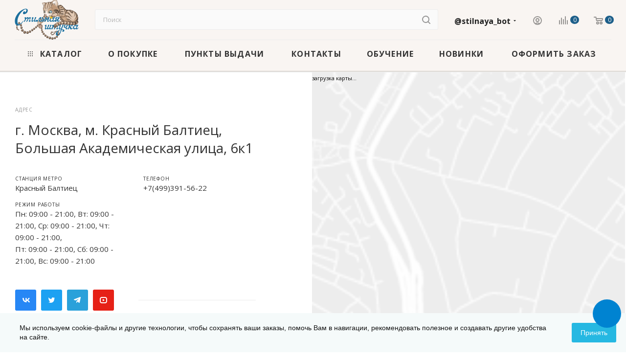

--- FILE ---
content_type: text/html; charset=UTF-8
request_url: https://stilnaya.by/contacts/stores/63887/
body_size: 47746
content:
<!DOCTYPE html>
<html xmlns="http://www.w3.org/1999/xhtml" xml:lang="ru" lang="ru"  >
<head>
<!-- Google Tag Manager -->
<!-- End Google Tag Manager -->
	<title>г. Москва, м. Красный Балтиец,  Большая Академическая улица,  6к1</title>
	<meta name="viewport" content="initial-scale=1.0, width=device-width, maximum-scale=1" />
	<meta name="HandheldFriendly" content="true" />
	<meta name="yes" content="yes" />
	<meta name="apple-mobile-web-app-status-bar-style" content="black" />
	<meta name="SKYPE_TOOLBAR" content="SKYPE_TOOLBAR_PARSER_COMPATIBLE" />
	<meta http-equiv="Content-Type" content="text/html; charset=UTF-8" />
<meta name="keywords" content="г. Москва, м. Красный Балтиец,  Большая Академическая улица,  6к1, информация о пункте выдачи заказов, магазин бусин, фурнитура для бижутерии" />
<meta name="description" content="г. Москва, м. Красный Балтиец,  Большая Академическая улица,  6к1 - информация о пункте выдачи заказов" />
<script data-skip-moving="true">var t = window; t.dataLayer = t.dataLayer || []; t.conversionpro_config = t.conversionpro_config || {'ready_ym':'N','metrika_id':'','ready_ga':'N','analytics_id':'','ready_rt':'N','container_name':'dataLayer','site_id':'s1','base_currency':'RUB'};</script>
<script data-skip-moving="true">(function(w, d, n) {var cl = "bx-core";var ht = d.documentElement;var htc = ht ? ht.className : undefined;if (htc === undefined || htc.indexOf(cl) !== -1){return;}var ua = n.userAgent;if (/(iPad;)|(iPhone;)/i.test(ua)){cl += " bx-ios";}else if (/Windows/i.test(ua)){cl += ' bx-win';}else if (/Macintosh/i.test(ua)){cl += " bx-mac";}else if (/Linux/i.test(ua) && !/Android/i.test(ua)){cl += " bx-linux";}else if (/Android/i.test(ua)){cl += " bx-android";}cl += (/(ipad|iphone|android|mobile|touch)/i.test(ua) ? " bx-touch" : " bx-no-touch");cl += w.devicePixelRatio && w.devicePixelRatio >= 2? " bx-retina": " bx-no-retina";if (/AppleWebKit/.test(ua)){cl += " bx-chrome";}else if (/Opera/.test(ua)){cl += " bx-opera";}else if (/Firefox/.test(ua)){cl += " bx-firefox";}ht.className = htc ? htc + " " + cl : cl;})(window, document, navigator);</script>

<link href="/bitrix/css/arturgolubev.countrymask/iti.min.css?17573494393236" rel="stylesheet"/>
<link href="/bitrix/css/arturgolubev.countrymask/iti-world.min.css?175734943916382" rel="stylesheet"/>
<link href="/bitrix/css/arturgolubev.chatpanel/style.min.css?17573494399637" rel="stylesheet"/>
<link href="/bitrix/css/arturgolubev.cookiealert/style.min.css?17573494394696" rel="stylesheet"/>
<link href="/bitrix/templates/aspro_max/components/bitrix/map.yandex.system/map/style.css?1757349511666" rel="stylesheet"/>
<link href="/bitrix/templates/aspro_max/css/jquery.fancybox.min.css?175734951013062" rel="stylesheet"/>
<link href="/bitrix/templates/aspro_max/components/bitrix/subscribe.edit/footer/style.css?1757349510277" rel="stylesheet"/>
<link href="/bitrix/templates/aspro_max/css/blocks/dark-light-theme.css?17573495102595" rel="stylesheet" data-template-style="true"/>
<link href="/bitrix/templates/aspro_max/css/colored.css?17573495104203" rel="stylesheet" data-template-style="true"/>
<link href="/bitrix/templates/aspro_max/vendor/css/bootstrap.css?1757349512114216" rel="stylesheet" data-template-style="true"/>
<link href="/bitrix/templates/aspro_max/css/styles.css?1764192507199481" rel="stylesheet" data-template-style="true"/>
<link href="/bitrix/templates/aspro_max/css/blocks/blocks.css?175734951023521" rel="stylesheet" data-template-style="true"/>
<link href="/bitrix/templates/aspro_max/css/blocks/common.blocks/counter-state/counter-state.css?1757349510490" rel="stylesheet" data-template-style="true"/>
<link href="/bitrix/templates/aspro_max/css/menu.css?176419250785282" rel="stylesheet" data-template-style="true"/>
<link href="/bitrix/templates/aspro_max/css/catalog.css?175734951017774" rel="stylesheet" data-template-style="true"/>
<link href="/bitrix/templates/aspro_max/vendor/css/ripple.css?1757349512854" rel="stylesheet" data-template-style="true"/>
<link href="/bitrix/templates/aspro_max/css/stores.css?175935492410312" rel="stylesheet" data-template-style="true"/>
<link href="/bitrix/templates/aspro_max/css/yandex_map.css?17573495107689" rel="stylesheet" data-template-style="true"/>
<link href="/bitrix/templates/aspro_max/css/header_fixed.css?176419250712618" rel="stylesheet" data-template-style="true"/>
<link href="/bitrix/templates/aspro_max/ajax/ajax.css?1757349512326" rel="stylesheet" data-template-style="true"/>
<link href="/bitrix/templates/aspro_max/css/searchtitle.css?175734951011973" rel="stylesheet" data-template-style="true"/>
<link href="/bitrix/templates/aspro_max/css/blocks/line-block.min.css?17573495104730" rel="stylesheet" data-template-style="true"/>
<link href="/bitrix/templates/aspro_max/components/bitrix/menu/top/style.css?1757349510204" rel="stylesheet" data-template-style="true"/>
<link href="/bitrix/templates/aspro_max/css/mega_menu.css?17573495101653" rel="stylesheet" data-template-style="true"/>
<link href="/bitrix/templates/aspro_max/css/footer.css?176419250737027" rel="stylesheet" data-template-style="true"/>
<link href="/bitrix/components/aspro/marketing.popup/templates/max/style.css?17573494499099" rel="stylesheet" data-template-style="true"/>
<link href="/bitrix/templates/aspro_max/styles.css?176419250721258" rel="stylesheet" data-template-style="true"/>
<link href="/bitrix/templates/aspro_max/template_styles.css?1764192507473367" rel="stylesheet" data-template-style="true"/>
<link href="/bitrix/templates/aspro_max/css/header.css?176419250731889" rel="stylesheet" data-template-style="true"/>
<link href="/bitrix/templates/aspro_max/css/media.css?1764192507195926" rel="stylesheet" data-template-style="true"/>
<link href="/bitrix/templates/aspro_max/css/h1-bold.css?1757349510466" rel="stylesheet" data-template-style="true"/>
<link href="/bitrix/templates/aspro_max/themes/custom_s1/theme.css?175734951254664" rel="stylesheet" data-template-style="true"/>
<link href="/bitrix/templates/aspro_max/css/widths/width-2.css?17573495105115" rel="stylesheet" data-template-style="true"/>
<link href="/bitrix/templates/aspro_max/css/fonts/font-4.css?17573495105621" rel="stylesheet" data-template-style="true"/>
<link href="/bitrix/templates/aspro_max/css/custom.css?17573495107433" rel="stylesheet" data-template-style="true"/>
<link href="/bitrix/components/aspro/theme.max/css/user_font_s1.css?1757349449150" rel="stylesheet" data-template-style="true"/>


<script type="extension/settings" data-extension="currency.currency-core">{"region":"ru"}</script>


<link href="/bitrix/templates/aspro_max/css/critical.css?175734951033" data-skip-moving="true" rel="stylesheet">
<meta name="theme-color" content="#1d5f8a">
<style>:root{--theme-base-color: #1d5f8a;--theme-base-opacity-color: #1d5f8a1a;--theme-base-color-hue:204;--theme-base-color-saturation:65%;--theme-base-color-lightness:33%;}</style>
<link href="https://fonts.gstatic.com" rel="preconnect" crossorigin>
<link href="https://fonts.googleapis.com/css2?family=Open+Sans:ital,wght@0,400;0,500;0,600;0,700;1,400;1,500;1,600;1,700&family=Roboto:ital,wght@0,400;0,500;0,700;1,400;1,500;1,700&display=swap"   rel="preload" as="style" crossorigin>
<link href="https://fonts.googleapis.com/css2?family=Open+Sans:ital,wght@0,400;0,500;0,600;0,700;1,400;1,500;1,600;1,700&family=Roboto:ital,wght@0,400;0,500;0,700;1,400;1,500;1,700&display=swap"   rel="stylesheet" crossorigin>
<style>html {--theme-page-width: 1500px;--theme-page-width-padding: 30px}</style>
<script data-skip-moving="true">window.lazySizesConfig = window.lazySizesConfig || {};lazySizesConfig.loadMode = 1;lazySizesConfig.expand = 200;lazySizesConfig.expFactor = 1;lazySizesConfig.hFac = 0.1;window.lazySizesConfig.loadHidden = false;window.lazySizesConfig.lazyClass = "lazy";</script>
<script src="/bitrix/templates/aspro_max/js/ls.unveilhooks.min.js" data-skip-moving="true" defer></script>
<script src="/bitrix/templates/aspro_max/js/lazysizes.min.js" data-skip-moving="true" defer></script>
<link href="/bitrix/templates/aspro_max/css/print.css?175734951023591" data-template-style="true" rel="stylesheet" media="print">
                    
                    <script data-skip-moving="true" src="/bitrix/js/main/jquery/jquery-3.6.0.min.js"></script>
                    <script data-skip-moving="true" src="/bitrix/templates/aspro_max/js/speed.min.js?=1757349511"></script>
<link rel="shortcut icon" href="/favicon.png" type="image/png" />
<link rel="apple-touch-icon" sizes="180x180" href="/upload/CMax/f0c/727mcx5xa4wsy6otdguby0wb5c6qa215.png" />
<meta property="og:description" content="г. Москва, м. Красный Балтиец,  Большая Академическая улица,  6к1 - информация о пункте выдачи заказов" />
<meta property="og:image" content="https://stilnaya.by:443/upload/CMax/bb9/ct2nvbln537yuo8zkxf1zdleg83x659i.svg" />
<link rel="image_src" href="https://stilnaya.by:443/upload/CMax/bb9/ct2nvbln537yuo8zkxf1zdleg83x659i.svg"  />
<meta property="og:title" content="г. Москва, м. Красный Балтиец,  Большая Академическая улица,  6к1" />
<meta property="og:type" content="website" />
<meta property="og:url" content="https://stilnaya.by:443/contacts/stores/63887/" />
		<style>html {--theme-items-gap:32px;--fixed-header:80px;}</style>	<meta name="yandex-verification" content="0252e3aaba078d75" />
</head>
<body class=" site_s1  fill_bg_n catalog-delayed-btn-Y theme-light" id="main" data-site="/"> 
<!-- Google Tag Manager (noscript) -->
<noscript><iframe src="https://www.googletagmanager.com/ns.html?id=GTM-N6W3HBM"
height="0" width="0" style="display:none;visibility:hidden"></iframe></noscript>
<!-- End Google Tag Manager (noscript) -->
		
	<div id="panel"></div>
	
				<!--'start_frame_cache_basketitems-component-block'-->												<div id="ajax_basket"></div>
					<!--'end_frame_cache_basketitems-component-block'-->								<div class="cd-modal-bg"></div>
		<script data-skip-moving="true">var solutionName = 'arMaxOptions';</script>
		<script src="/bitrix/templates/aspro_max/js/setTheme.php?site_id=s1&site_dir=/" data-skip-moving="true"></script>
						    		<div class="wrapper1  header_bglight long_header colored_header basket_normal basket_fill_WHITE side_LEFT block_side_NORMAL catalog_icons_N banner_auto with_fast_view mheader-v1 header-v2 header-font-lower_N regions_N title_position_LEFT footer-v4 front-vindex1 mfixed_Y mfixed_view_scroll_top title-v3 lazy_Y with_phones compact-catalog normal-catalog-img landing-normal big-banners-mobile-normal bottom-icons-panel-N compact-breadcrumbs-N catalog-delayed-btn-Y  ">

<div class="mega_fixed_menu scrollblock">
	<div class="maxwidth-theme">
		<svg class="svg svg-close" width="14" height="14" viewBox="0 0 14 14">
		  <path data-name="Rounded Rectangle 568 copy 16" d="M1009.4,953l5.32,5.315a0.987,0.987,0,0,1,0,1.4,1,1,0,0,1-1.41,0L1008,954.4l-5.32,5.315a0.991,0.991,0,0,1-1.4-1.4L1006.6,953l-5.32-5.315a0.991,0.991,0,0,1,1.4-1.4l5.32,5.315,5.31-5.315a1,1,0,0,1,1.41,0,0.987,0.987,0,0,1,0,1.4Z" transform="translate(-1001 -946)"></path>
		</svg>
		<i class="svg svg-close mask arrow"></i>
		<div class="row">
			<div class="col-md-9">
				<div class="left_menu_block">
					<div class="logo_block flexbox flexbox--row align-items-normal">
						<div class="logo">
							<a href="/"><img src="/upload/CMax/bb9/ct2nvbln537yuo8zkxf1zdleg83x659i.svg" alt="Интернет-магазин Стильная Штучка" title="Интернет-магазин Стильная Штучка" data-src="" /></a>						</div>
						<div class="top-description addr">
							Интернет-магазин бусин и фурнитуры для бижутерии «Стильная Штучка»						</div>
					</div>
					<div class="search_block">
						<div class="search_wrap">
							<div class="search-block">
										<div class="search-wrapper">
		<div id="title-search_mega_menu">
			<form action="/magazin/" class="search">
				<div class="search-input-div">
					<input class="search-input" id="title-search-input_mega_menu" type="text" name="q" value="" placeholder="Поиск" size="20" autocomplete="off" />
				</div>
				<div class="search-button-div">
					<button class="btn btn-search" type="submit" name="s" value="Найти"><i class="svg search2  inline " aria-hidden="true"><svg width="17" height="17" ><use xlink:href="/bitrix/templates/aspro_max/images/svg/header_icons_srite.svg?1757349512#search"></use></svg></i></button>
					
					<span class="close-block inline-search-hide"><span class="svg svg-close close-icons"></span></span>
				</div>
			</form>
		</div>
	</div>
							</div>
						</div>
					</div>
										<!-- noindex -->

	<div class="burger_menu_wrapper">
		
			<div class="top_link_wrapper">
				<div class="menu-item dropdown catalog wide_menu   ">
					<div class="wrap">
						<a class="dropdown-toggle" href="/magazin/">
							<div class="link-title color-theme-hover">
																	<i class="svg inline  svg-inline-icon_catalog" aria-hidden="true" ><svg xmlns="http://www.w3.org/2000/svg" width="10" height="10" viewBox="0 0 10 10"><path  data-name="Rounded Rectangle 969 copy 7" class="cls-1" d="M644,76a1,1,0,1,1-1,1A1,1,0,0,1,644,76Zm4,0a1,1,0,1,1-1,1A1,1,0,0,1,648,76Zm4,0a1,1,0,1,1-1,1A1,1,0,0,1,652,76Zm-8,4a1,1,0,1,1-1,1A1,1,0,0,1,644,80Zm4,0a1,1,0,1,1-1,1A1,1,0,0,1,648,80Zm4,0a1,1,0,1,1-1,1A1,1,0,0,1,652,80Zm-8,4a1,1,0,1,1-1,1A1,1,0,0,1,644,84Zm4,0a1,1,0,1,1-1,1A1,1,0,0,1,648,84Zm4,0a1,1,0,1,1-1,1A1,1,0,0,1,652,84Z" transform="translate(-643 -76)"/></svg></i>																Каталог							</div>
						</a>
													<span class="tail"></span>
							<div class="burger-dropdown-menu row">
								<div class="menu-wrapper" >
									
																														<div class="col-md-4 dropdown-submenu  has_img">
																						<a href="/magazin/furnitura/" class="color-theme-hover" title="Фурнитура">
												<span class="name option-font-bold">Фурнитура</span>
											</a>
																								<div class="burger-dropdown-menu toggle_menu">
																																									<div class="menu-item   ">
															<a href="/magazin/furnitura/pini-shtifti/" title="Пины (штифты)">
																<span class="name color-theme-hover">Пины (штифты)</span>
															</a>
																													</div>
																																									<div class="menu-item   ">
															<a href="/magazin/furnitura/negnuschiesya-shtifti-linki/" title="Негнущиеся штифты">
																<span class="name color-theme-hover">Негнущиеся штифты</span>
															</a>
																													</div>
																																									<div class="menu-item   ">
															<a href="/magazin/furnitura/soedinitelnie-kolechki/" title="Соединительные колечки">
																<span class="name color-theme-hover">Соединительные колечки</span>
															</a>
																													</div>
																																									<div class="menu-item   ">
															<a href="/magazin/furnitura/silikonovie-kolechki/" title="Силиконовые колечки">
																<span class="name color-theme-hover">Силиконовые колечки</span>
															</a>
																													</div>
																																									<div class="menu-item   ">
															<a href="/magazin/furnitura/zastezhki-zamochki/" title="Застежки (замочки)">
																<span class="name color-theme-hover">Застежки (замочки)</span>
															</a>
																													</div>
																																									<div class="menu-item   ">
															<a href="/magazin/furnitura/osnovi-dlya-sereg-i-klips-shvenzi-puseti/" title="Основы для серег (клипсы, швензы, пусеты, заглушки)">
																<span class="name color-theme-hover">Основы для серег (клипсы, швензы, пусеты, заглушки)</span>
															</a>
																													</div>
																																									<div class="menu-item   ">
															<a href="/magazin/furnitura/konnektori-i-pere-hodniki/" title="Коннекторы и переходники">
																<span class="name color-theme-hover">Коннекторы и переходники</span>
															</a>
																													</div>
																																									<div class="menu-item   ">
															<a href="/magazin/furnitura/razdeliteli/" title="Разделители рядов">
																<span class="name color-theme-hover">Разделители рядов</span>
															</a>
																													</div>
																																									<div class="menu-item   ">
															<a href="/magazin/furnitura/ramki-dlya-busin/" title="Рамки для бусин">
																<span class="name color-theme-hover">Рамки для бусин</span>
															</a>
																													</div>
																																									<div class="menu-item   ">
															<a href="/magazin/furnitura/obnimateli-shapochki-dlya-busin/" title="Шапочки для бусин (обниматели)">
																<span class="name color-theme-hover">Шапочки для бусин (обниматели)</span>
															</a>
																													</div>
																																									<div class="menu-item collapsed  ">
															<a href="/magazin/furnitura/lyuversy/" title="Шапочки для бусин с крупным отверстием (BeadAligners)">
																<span class="name color-theme-hover">Шапочки для бусин с крупным отверстием (BeadAligners)</span>
															</a>
																													</div>
																																									<div class="menu-item collapsed  ">
															<a href="/magazin/furnitura/lyuversy_i_zaklyepki/" title="Люверсы и заклёпки">
																<span class="name color-theme-hover">Люверсы и заклёпки</span>
															</a>
																													</div>
																																									<div class="menu-item collapsed  ">
															<a href="/magazin/furnitura/kontseviki-kalloti-kleevie-obzhimnie/" title="Концевики (каллоты, клеевые, обжимные, протекторы)">
																<span class="name color-theme-hover">Концевики (каллоты, клеевые, обжимные, протекторы)</span>
															</a>
																													</div>
																																									<div class="menu-item collapsed  ">
															<a href="/magazin/furnitura/konusi-i-tsilindri/" title="Конусы и цилиндры (колпачки)">
																<span class="name color-theme-hover">Конусы и цилиндры (колпачки)</span>
															</a>
																													</div>
																																									<div class="menu-item collapsed  ">
															<a href="/magazin/furnitura/beyli-derzhateli-vkruchivauschiesya-shtifti/" title="Бейлы (держатели), вкручивающиеся и клеевые штифты">
																<span class="name color-theme-hover">Бейлы (держатели), вкручивающиеся и клеевые штифты</span>
															</a>
																													</div>
																																									<div class="menu-item collapsed  ">
															<a href="/magazin/furnitura/krimpi-stopperi-maskirovochnie-busini/" title="Кримпы (стопперы, маскировочные бусины)">
																<span class="name color-theme-hover">Кримпы (стопперы, маскировочные бусины)</span>
															</a>
																													</div>
																																									<div class="menu-item collapsed  ">
															<a href="/magazin/furnitura/metallicheskie-pugovitsi/" title="Пуговицы металлические">
																<span class="name color-theme-hover">Пуговицы металлические</span>
															</a>
																													</div>
																									</div>
																					</div>
									
																														<div class="col-md-4 dropdown-submenu  has_img">
																						<a href="/magazin/osnovi-dlya-dekorirovaniya/" class="color-theme-hover" title="Основы для декорирования">
												<span class="name option-font-bold">Основы для декорирования</span>
											</a>
																								<div class="burger-dropdown-menu toggle_menu">
																																									<div class="menu-item   ">
															<a href="/magazin/osnovi-dlya-dekorirovaniya/osnovi-dlya-kolets/" title="Основы для колец">
																<span class="name color-theme-hover">Основы для колец</span>
															</a>
																													</div>
																																									<div class="menu-item   ">
															<a href="/magazin/osnovi-dlya-dekorirovaniya/osnovi-dlya-zakolok/" title="Основы для заколок, гребней, ободков">
																<span class="name color-theme-hover">Основы для заколок, гребней, ободков</span>
															</a>
																													</div>
																																									<div class="menu-item   ">
															<a href="/magazin/osnovi-dlya-dekorirovaniya/osnovi-dlya-broshey-bulavki/" title="Основы для брошей, булавки">
																<span class="name color-theme-hover">Основы для брошей, булавки</span>
															</a>
																													</div>
																																									<div class="menu-item   ">
															<a href="/magazin/osnovi-dlya-dekorirovaniya/ramki-dlya-kulonov-broshey-brasletov/" title="Рамки для кулонов, брошей, браслетов">
																<span class="name color-theme-hover">Рамки для кулонов, брошей, браслетов</span>
															</a>
																													</div>
																																									<div class="menu-item   ">
															<a href="/magazin/osnovi-dlya-dekorirovaniya/opravi-dlya-kristallov/" title="Оправы (цапы) для кристаллов">
																<span class="name color-theme-hover">Оправы (цапы) для кристаллов</span>
															</a>
																													</div>
																																									<div class="menu-item   ">
															<a href="/magazin/osnovi-dlya-dekorirovaniya/osnovi-dlya-brelokov-koltsa-dlya-kluchey-karabini-shnurki-na-telefon/" title="Основы для брелоков (кольца для ключей, карабины, шнурки на телефон)">
																<span class="name color-theme-hover">Основы для брелоков (кольца для ключей, карабины, шнурки на телефон)</span>
															</a>
																													</div>
																																									<div class="menu-item   ">
															<a href="/magazin/osnovi-dlya-dekorirovaniya/prochie-osnovi-dlya-dekorirovaniya/" title="Прочие основы для декорирования (запонки, закладки, часы, бутылочки, браслеты и др.)">
																<span class="name color-theme-hover">Прочие основы для декорирования (запонки, закладки, часы, бутылочки, браслеты и др.)</span>
															</a>
																													</div>
																									</div>
																					</div>
									
																														<div class="col-md-4 dropdown-submenu  has_img">
																						<a href="/magazin/metallicheskie-busini/" class="color-theme-hover" title="Бусины металлические">
												<span class="name option-font-bold">Бусины металлические</span>
											</a>
																								<div class="burger-dropdown-menu toggle_menu">
																																									<div class="menu-item   ">
															<a href="/magazin/metallicheskie-busini/poserebrennie-i-pod-serebro-busini/" title="Посеребренные, под серебро, нержавеющая сталь">
																<span class="name color-theme-hover">Посеребренные, под серебро, нержавеющая сталь</span>
															</a>
																													</div>
																																									<div class="menu-item   ">
															<a href="/magazin/metallicheskie-busini/pozolochennie-i-pod-zoloto-busini/" title="Позолоченные и под золото">
																<span class="name color-theme-hover">Позолоченные и под золото</span>
															</a>
																													</div>
																																									<div class="menu-item   ">
															<a href="/magazin/metallicheskie-busini/bronzovie-busini/" title="Бронзовые">
																<span class="name color-theme-hover">Бронзовые</span>
															</a>
																													</div>
																																									<div class="menu-item   ">
															<a href="/magazin/metallicheskie-busini/mednie-busini/" title="Медные">
																<span class="name color-theme-hover">Медные</span>
															</a>
																													</div>
																																									<div class="menu-item   ">
															<a href="/magazin/metallicheskie-busini/voronenaya-stal/" title="Вороненая сталь">
																<span class="name color-theme-hover">Вороненая сталь</span>
															</a>
																													</div>
																									</div>
																					</div>
									
																														<div class="col-md-4 dropdown-submenu  has_img">
																						<a href="/magazin/busini-iz-kamnya-zhemchuga-perlamutra-i-rakushek/" class="color-theme-hover" title="Бусины из камня, перламутра, ракушек и жемчуга, жемчуг Swarovski">
												<span class="name option-font-bold">Бусины из камня, перламутра, ракушек и жемчуга, жемчуг Swarovski</span>
											</a>
																								<div class="burger-dropdown-menu toggle_menu">
																																									<div class="menu-item   ">
															<a href="/magazin/busini-iz-kamnya-zhemchuga-perlamutra-i-rakushek/kamennie/" title="Каменные бусины">
																<span class="name color-theme-hover">Каменные бусины</span>
															</a>
																													</div>
																																									<div class="menu-item   ">
															<a href="/magazin/busini-iz-kamnya-zhemchuga-perlamutra-i-rakushek/zhemchug-perlamutr-rakushki/" title="Жемчуг, перламутр, ракушки">
																<span class="name color-theme-hover">Жемчуг, перламутр, ракушки</span>
															</a>
																													</div>
																																									<div class="menu-item   ">
															<a href="/magazin/busini-iz-kamnya-zhemchuga-perlamutra-i-rakushek/hrustal-niy-zhemchug-swarovski-steklyanniy-zhemchug/" title="Хрустальный жемчуг Swarovski и стеклянный жемчуг">
																<span class="name color-theme-hover">Хрустальный жемчуг Swarovski и стеклянный жемчуг</span>
															</a>
																													</div>
																									</div>
																					</div>
									
																														<div class="col-md-4 dropdown-submenu  has_img">
																						<a href="/magazin/steklyannie-busini/" class="color-theme-hover" title="Бусины стеклянные, хрусталь Swarovski">
												<span class="name option-font-bold">Бусины стеклянные, хрусталь Swarovski</span>
											</a>
																								<div class="burger-dropdown-menu toggle_menu">
																																									<div class="menu-item   ">
															<a href="/magazin/steklyannie-busini/granenie/" title="Гранёные (рондели, круглые, капли, биконусы)">
																<span class="name color-theme-hover">Гранёные (рондели, круглые, капли, биконусы)</span>
															</a>
																													</div>
																																									<div class="menu-item   ">
															<a href="/magazin/steklyannie-busini/bikonusi-swarovski/" title="Гранёные бусины Swarovski (#5328, #5040, #5520, #5650)">
																<span class="name color-theme-hover">Гранёные бусины Swarovski (#5328, #5040, #5520, #5650)</span>
															</a>
																													</div>
																																									<div class="menu-item   ">
															<a href="/magazin/steklyannie-busini/gladkie-kruglie-kubiki-i-t-d/" title="Гладкие (круглые, рондели, кубики и т.д.)">
																<span class="name color-theme-hover">Гладкие (круглые, рондели, кубики и т.д.)</span>
															</a>
																													</div>
																																									<div class="menu-item   ">
															<a href="/magazin/steklyannie-busini/millefiori/" title="Миллефиори">
																<span class="name color-theme-hover">Миллефиори</span>
															</a>
																													</div>
																																									<div class="menu-item   ">
															<a href="/magazin/steklyannie-busini/pressovannie/" title="Фигурные (листики, цветочки, капли и т.д.)">
																<span class="name color-theme-hover">Фигурные (листики, цветочки, капли и т.д.)</span>
															</a>
																													</div>
																																									<div class="menu-item   ">
															<a href="/magazin/steklyannie-busini/lempvork/" title="Лэмпворк">
																<span class="name color-theme-hover">Лэмпворк</span>
															</a>
																													</div>
																									</div>
																					</div>
									
																														<div class="col-md-4 dropdown-submenu  has_img">
																						<a href="/magazin/busini-iz-drugi-h-materialov/" class="color-theme-hover" title="Бусины из дерева, акрила, силикона, фарфора и керамики">
												<span class="name option-font-bold">Бусины из дерева, акрила, силикона, фарфора и керамики</span>
											</a>
																								<div class="burger-dropdown-menu toggle_menu">
																																									<div class="menu-item   ">
															<a href="/magazin/busini-iz-drugi-h-materialov/derevo-i-semena/" title="Дерево и семена">
																<span class="name color-theme-hover">Дерево и семена</span>
															</a>
																													</div>
																																									<div class="menu-item   ">
															<a href="/magazin/busini-iz-drugi-h-materialov/pischevoy-silikon/" title="Бусины из силикона">
																<span class="name color-theme-hover">Бусины из силикона</span>
															</a>
																													</div>
																																									<div class="menu-item   ">
															<a href="/magazin/busini-iz-drugi-h-materialov/akrilovie/" title="Акриловые и полимерные">
																<span class="name color-theme-hover">Акриловые и полимерные</span>
															</a>
																													</div>
																																									<div class="menu-item   ">
															<a href="/magazin/busini-iz-drugi-h-materialov/farfor-i-keramika/" title="Фарфор и керамика">
																<span class="name color-theme-hover">Фарфор и керамика</span>
															</a>
																													</div>
																									</div>
																					</div>
									
																														<div class="col-md-4 dropdown-submenu  has_img">
																						<a href="/magazin/yaponskiy-biser/" class="color-theme-hover" title="Японский бисер">
												<span class="name option-font-bold">Японский бисер</span>
											</a>
																								<div class="burger-dropdown-menu toggle_menu">
																																									<div class="menu-item   ">
															<a href="/magazin/yaponskiy-biser/toho-round-krugliy/" title="TOHO Round (круглый)">
																<span class="name color-theme-hover">TOHO Round (круглый)</span>
															</a>
																													</div>
																																									<div class="menu-item   ">
															<a href="/magazin/yaponskiy-biser/toho-treasure-tsilindricheskiy/" title="TOHO Treasure (цилиндрический)">
																<span class="name color-theme-hover">TOHO Treasure (цилиндрический)</span>
															</a>
																													</div>
																																									<div class="menu-item   ">
															<a href="/magazin/yaponskiy-biser/toho-demi-round-kruglyj/" title="TOHO Demi Round (круглый)">
																<span class="name color-theme-hover">TOHO Demi Round (круглый)</span>
															</a>
																													</div>
																																									<div class="menu-item   ">
															<a href="/magazin/yaponskiy-biser/toho-bugle-steklyarus/" title="TOHO Bugle (стеклярус)">
																<span class="name color-theme-hover">TOHO Bugle (стеклярус)</span>
															</a>
																													</div>
																																									<div class="menu-item   ">
															<a href="/magazin/yaponskiy-biser/toho-hexagon-shestiugolnyj/" title="TOHO Hexagon (шестиугольный)">
																<span class="name color-theme-hover">TOHO Hexagon (шестиугольный)</span>
															</a>
																													</div>
																																									<div class="menu-item   ">
															<a href="/magazin/yaponskiy-biser/toho_cube_kubicheskiy/" title="TOHO Cube (кубический)">
																<span class="name color-theme-hover">TOHO Cube (кубический)</span>
															</a>
																													</div>
																																									<div class="menu-item   ">
															<a href="/magazin/yaponskiy-biser/toho_mix_miks/" title="TOHO Mix (микс)">
																<span class="name color-theme-hover">TOHO Mix (микс)</span>
															</a>
																													</div>
																																									<div class="menu-item   ">
															<a href="/magazin/yaponskiy-biser/toho_magatama_kapleobraznyy/" title="TOHO Magatama (каплеобразный)">
																<span class="name color-theme-hover">TOHO Magatama (каплеобразный)</span>
															</a>
																													</div>
																									</div>
																					</div>
									
																														<div class="col-md-4 dropdown-submenu  has_img">
																						<a href="/magazin/podveski/" class="color-theme-hover" title="Подвески (чармы), филиграни и кисточки">
												<span class="name option-font-bold">Подвески (чармы), филиграни и кисточки</span>
											</a>
																								<div class="burger-dropdown-menu toggle_menu">
																																									<div class="menu-item   ">
															<a href="/magazin/podveski/tibetskoe-serebro/" title="Подвески тибетское серебро">
																<span class="name color-theme-hover">Подвески тибетское серебро</span>
															</a>
																													</div>
																																									<div class="menu-item   ">
															<a href="/magazin/podveski/poserebrennie-i-pod-serebro/" title="Подвески посеребренные, под серебро и нержавеющая сталь">
																<span class="name color-theme-hover">Подвески посеребренные, под серебро и нержавеющая сталь</span>
															</a>
																													</div>
																																									<div class="menu-item   ">
															<a href="/magazin/podveski/pozolochennie-i-pod-zoloto/" title="Подвески позолоченные и под золото">
																<span class="name color-theme-hover">Подвески позолоченные и под золото</span>
															</a>
																													</div>
																																									<div class="menu-item   ">
															<a href="/magazin/podveski/bronzovie/" title="Подвески бронзовые">
																<span class="name color-theme-hover">Подвески бронзовые</span>
															</a>
																													</div>
																																									<div class="menu-item   ">
															<a href="/magazin/podveski/mednie/" title="Подвески медные">
																<span class="name color-theme-hover">Подвески медные</span>
															</a>
																													</div>
																																									<div class="menu-item   ">
															<a href="/magazin/podveski/voronenaya-stal-i-tsvetnie/" title="Подвески вороненая сталь (черные)">
																<span class="name color-theme-hover">Подвески вороненая сталь (черные)</span>
															</a>
																													</div>
																																									<div class="menu-item   ">
															<a href="/magazin/podveski/s-emalu-i-tsvetnie/" title="Подвески с эмалью и цветные">
																<span class="name color-theme-hover">Подвески с эмалью и цветные</span>
															</a>
																													</div>
																																									<div class="menu-item   ">
															<a href="/magazin/podveski/dekorativnie-elementi-filigrani-i-dr/" title="Декоративные элементы (филиграни и др.)">
																<span class="name color-theme-hover">Декоративные элементы (филиграни и др.)</span>
															</a>
																													</div>
																																									<div class="menu-item   ">
															<a href="/magazin/podveski/podveski-iz-kamnya-i-perlamutra/" title="Подвески из камня, перламутра, ракушек">
																<span class="name color-theme-hover">Подвески из камня, перламутра, ракушек</span>
															</a>
																													</div>
																																									<div class="menu-item   ">
															<a href="/magazin/podveski/kistochki-dekorativnie/" title="Кисточки декоративные">
																<span class="name color-theme-hover">Кисточки декоративные</span>
															</a>
																													</div>
																									</div>
																					</div>
									
																														<div class="col-md-4 dropdown-submenu  ">
																						<a href="/magazin/nabory_dlya_sborki_ukrasheniy/" class="color-theme-hover" title="Наборы для сборки украшений">
												<span class="name option-font-bold">Наборы для сборки украшений</span>
											</a>
																								<div class="burger-dropdown-menu toggle_menu">
																																									<div class="menu-item   ">
															<a href="/magazin/nabory_dlya_sborki_ukrasheniy/komplekty_dlia_sborki_ukrasheniy/" title="Комплекты для сборки">
																<span class="name color-theme-hover">Комплекты для сборки</span>
															</a>
																													</div>
																																									<div class="menu-item   ">
															<a href="/magazin/nabory_dlya_sborki_ukrasheniy/nabori-dlya-sborki-ukrasheniy-swarovski/" title="Готовые наборы для сборки украшений">
																<span class="name color-theme-hover">Готовые наборы для сборки украшений</span>
															</a>
																													</div>
																									</div>
																					</div>
									
																														<div class="col-md-4 dropdown-submenu  has_img">
																						<a href="/magazin/provoloka-tsepochka-trosik-shnuri-nit/" class="color-theme-hover" title="Проволока, цепочка, тросик, шнур, нить, сутаж, резинка, сетка, лента, канитель">
												<span class="name option-font-bold">Проволока, цепочка, тросик, шнур, нить, сутаж, резинка, сетка, лента, канитель</span>
											</a>
																								<div class="burger-dropdown-menu toggle_menu">
																																									<div class="menu-item   ">
															<a href="/magazin/provoloka-tsepochka-trosik-shnuri-nit/tsepochki/" title="Цепочки">
																<span class="name color-theme-hover">Цепочки</span>
															</a>
																													</div>
																																									<div class="menu-item   ">
															<a href="/magazin/provoloka-tsepochka-trosik-shnuri-nit/iuvelirniy-trosik/" title="Ювелирный тросик">
																<span class="name color-theme-hover">Ювелирный тросик</span>
															</a>
																													</div>
																																									<div class="menu-item   ">
															<a href="/magazin/provoloka-tsepochka-trosik-shnuri-nit/provoloka-s-pamyatu/" title="Проволока с памятью">
																<span class="name color-theme-hover">Проволока с памятью</span>
															</a>
																													</div>
																																									<div class="menu-item   ">
															<a href="/magazin/provoloka-tsepochka-trosik-shnuri-nit/provoloka-obichnaya-i-s-pamyatu/" title="Гибкая проволока">
																<span class="name color-theme-hover">Гибкая проволока</span>
															</a>
																													</div>
																																									<div class="menu-item   ">
															<a href="/magazin/provoloka-tsepochka-trosik-shnuri-nit/nejlonovaya-i-kapronovaya-nit/" title="Нейлоновая и капроновая нить">
																<span class="name color-theme-hover">Нейлоновая и капроновая нить</span>
															</a>
																													</div>
																																									<div class="menu-item   ">
															<a href="/magazin/provoloka-tsepochka-trosik-shnuri-nit/nit-shelk-neylon-i-leska/" title="Шелковая нить">
																<span class="name color-theme-hover">Шелковая нить</span>
															</a>
																													</div>
																																									<div class="menu-item   ">
															<a href="/magazin/provoloka-tsepochka-trosik-shnuri-nit/poliesterovaya-nit/" title="Полиэстеровая нить">
																<span class="name color-theme-hover">Полиэстеровая нить</span>
															</a>
																													</div>
																																									<div class="menu-item   ">
															<a href="/magazin/provoloka-tsepochka-trosik-shnuri-nit/leska/" title="Леска">
																<span class="name color-theme-hover">Леска</span>
															</a>
																													</div>
																																									<div class="menu-item   ">
															<a href="/magazin/provoloka-tsepochka-trosik-shnuri-nit/nit-rezinka-spandeks/" title="Нить - резинка (спандекс), текстильная резинка">
																<span class="name color-theme-hover">Нить - резинка (спандекс), текстильная резинка</span>
															</a>
																													</div>
																																									<div class="menu-item   ">
															<a href="/magazin/provoloka-tsepochka-trosik-shnuri-nit/voschenie-shnuri/" title="Вощеные шнуры из хлопка">
																<span class="name color-theme-hover">Вощеные шнуры из хлопка</span>
															</a>
																													</div>
																																									<div class="menu-item collapsed  ">
															<a href="/magazin/provoloka-tsepochka-trosik-shnuri-nit/kozhanie-shnuri/" title="Кожаные и замшевые шнуры">
																<span class="name color-theme-hover">Кожаные и замшевые шнуры</span>
															</a>
																													</div>
																																									<div class="menu-item collapsed  ">
															<a href="/magazin/provoloka-tsepochka-trosik-shnuri-nit/silikonovie-i-rezinovie-shnuri/" title="Резиновые (каучуковые) шнуры">
																<span class="name color-theme-hover">Резиновые (каучуковые) шнуры</span>
															</a>
																													</div>
																																									<div class="menu-item collapsed  ">
															<a href="/magazin/provoloka-tsepochka-trosik-shnuri-nit/sinteticheskie-shnuri/" title="Синтетические шнуры">
																<span class="name color-theme-hover">Синтетические шнуры</span>
															</a>
																													</div>
																																									<div class="menu-item collapsed  ">
															<a href="/magazin/provoloka-tsepochka-trosik-shnuri-nit/tolstie-tekstil-nie-shnuri/" title="Толстые текстильные шнуры">
																<span class="name color-theme-hover">Толстые текстильные шнуры</span>
															</a>
																													</div>
																																									<div class="menu-item collapsed  ">
															<a href="/magazin/provoloka-tsepochka-trosik-shnuri-nit/sutazh/" title="Сутаж">
																<span class="name color-theme-hover">Сутаж</span>
															</a>
																													</div>
																																									<div class="menu-item collapsed  ">
															<a href="/magazin/provoloka-tsepochka-trosik-shnuri-nit/bizhuternaya-setka/" title="Бижутерная и ювелирная сетка">
																<span class="name color-theme-hover">Бижутерная и ювелирная сетка</span>
															</a>
																													</div>
																																									<div class="menu-item collapsed  ">
															<a href="/magazin/provoloka-tsepochka-trosik-shnuri-nit/bulonka-frantsuzskaya-provoloka/" title="Канитель (трунцал, бульонка)">
																<span class="name color-theme-hover">Канитель (трунцал, бульонка)</span>
															</a>
																													</div>
																																									<div class="menu-item collapsed  ">
															<a href="/magazin/provoloka-tsepochka-trosik-shnuri-nit/lenti/" title="Ленты">
																<span class="name color-theme-hover">Ленты</span>
															</a>
																													</div>
																									</div>
																					</div>
									
																														<div class="col-md-4 dropdown-submenu  has_img">
																						<a href="/magazin/instrumenti-i-prisposobleniya/" class="color-theme-hover" title="Инструменты, приспособления для демонстрации, клей, защитные средства">
												<span class="name option-font-bold">Инструменты, приспособления для демонстрации, клей, защитные средства</span>
											</a>
																								<div class="burger-dropdown-menu toggle_menu">
																																									<div class="menu-item   ">
															<a href="/magazin/instrumenti-i-prisposobleniya/instrumenti/" title="Инструменты и вспомогательные материалы">
																<span class="name color-theme-hover">Инструменты и вспомогательные материалы</span>
															</a>
																													</div>
																																									<div class="menu-item   ">
															<a href="/magazin/instrumenti-i-prisposobleniya/prisposobleniya-dlya-demonstratsii/" title="Приспособления для демонстрации и продажи">
																<span class="name color-theme-hover">Приспособления для демонстрации и продажи</span>
															</a>
																													</div>
																																									<div class="menu-item   ">
															<a href="/magazin/instrumenti-i-prisposobleniya/klej-zhidkosti-dlya-chistki-i-zashchity/" title="Клей, лак, средства для чистки и защиты">
																<span class="name color-theme-hover">Клей, лак, средства для чистки и защиты</span>
															</a>
																													</div>
																									</div>
																					</div>
									
																														<div class="col-md-4 dropdown-submenu  has_img">
																						<a href="/magazin/kamei-kaboshoni-i-strazi/" class="color-theme-hover" title="Камеи, кабошоны, стразы, ювелирные кристаллы, камни Swarovski">
												<span class="name option-font-bold">Камеи, кабошоны, стразы, ювелирные кристаллы, камни Swarovski</span>
											</a>
																								<div class="burger-dropdown-menu toggle_menu">
																																									<div class="menu-item   ">
															<a href="/magazin/kamei-kaboshoni-i-strazi/kamei/" title="Камеи">
																<span class="name color-theme-hover">Камеи</span>
															</a>
																													</div>
																																									<div class="menu-item   ">
															<a href="/magazin/kamei-kaboshoni-i-strazi/kaboshoni/" title="Кабошоны">
																<span class="name color-theme-hover">Кабошоны</span>
															</a>
																													</div>
																																									<div class="menu-item   ">
															<a href="/magazin/kamei-kaboshoni-i-strazi/strazi/" title="Акриловые стразы и кристаллы">
																<span class="name color-theme-hover">Акриловые стразы и кристаллы</span>
															</a>
																													</div>
																																									<div class="menu-item   ">
															<a href="/magazin/kamei-kaboshoni-i-strazi/uvelirnie-kristalli-i-strazi-iz-fianita/" title="Ювелирные кристаллы и стразы из фианита и стекла">
																<span class="name color-theme-hover">Ювелирные кристаллы и стразы из фианита и стекла</span>
															</a>
																													</div>
																																									<div class="menu-item   ">
															<a href="/magazin/kamei-kaboshoni-i-strazi/yuvelirnye-kristally-swarovski/" title="Ювелирные кристаллы Swarovski">
																<span class="name color-theme-hover">Ювелирные кристаллы Swarovski</span>
															</a>
																													</div>
																																									<div class="menu-item   ">
															<a href="/magazin/kamei-kaboshoni-i-strazi/strazi-v-tsapach/" title="Стразы в цапах">
																<span class="name color-theme-hover">Стразы в цапах</span>
															</a>
																													</div>
																									</div>
																					</div>
									
																														<div class="col-md-4 dropdown-submenu  has_img">
																						<a href="/magazin/upakovka-i-khranenie/" class="color-theme-hover" title="Подарочная упаковка и хранение">
												<span class="name option-font-bold">Подарочная упаковка и хранение</span>
											</a>
																								<div class="burger-dropdown-menu toggle_menu">
																																									<div class="menu-item   ">
															<a href="/magazin/upakovka-i-khranenie/upakovka-i-hranenie/" title="Подарочная упаковка">
																<span class="name color-theme-hover">Подарочная упаковка</span>
															</a>
																													</div>
																																									<div class="menu-item   ">
															<a href="/magazin/upakovka-i-khranenie/kontejnery-dlya-khraneniya/" title="Контейнеры для хранения, пакеты Zip-Lock">
																<span class="name color-theme-hover">Контейнеры для хранения, пакеты Zip-Lock</span>
															</a>
																													</div>
																									</div>
																					</div>
									
																														<div class="col-md-4 dropdown-submenu  has_img">
																						<a href="/magazin/osnovi-i-iznanki-dlya-vishitich-ukrasheniy/" class="color-theme-hover" title="Основы и изнанки для вышитых украшений">
												<span class="name option-font-bold">Основы и изнанки для вышитых украшений</span>
											</a>
																								<div class="burger-dropdown-menu toggle_menu">
																																									<div class="menu-item   ">
															<a href="/magazin/osnovi-i-iznanki-dlya-vishitich-ukrasheniy/iskusstvennaya-zamsha-ultrasuede/" title="Искусственная замша Ultrasuede">
																<span class="name color-theme-hover">Искусственная замша Ultrasuede</span>
															</a>
																													</div>
																																									<div class="menu-item   ">
															<a href="/magazin/osnovi-i-iznanki-dlya-vishitich-ukrasheniy/kozhzam/" title="Искусственная кожа">
																<span class="name color-theme-hover">Искусственная кожа</span>
															</a>
																													</div>
																									</div>
																					</div>
									
																														<div class="col-md-4 dropdown-submenu  has_img">
																						<a href="/magazin/podarki-dlya-uvlekauschichsya-rukodeliem/" class="color-theme-hover" title="Подарочные сертификаты">
												<span class="name option-font-bold">Подарочные сертификаты</span>
											</a>
																								<div class="burger-dropdown-menu toggle_menu">
																																									<div class="menu-item   ">
															<a href="/magazin/podarki-dlya-uvlekauschichsya-rukodeliem/podarochnie-sertifikati/" title="Подарочные сертификаты">
																<span class="name color-theme-hover">Подарочные сертификаты</span>
															</a>
																													</div>
																									</div>
																					</div>
																	</div>
							</div>
											</div>
				</div>
			</div>
					
		<div class="bottom_links_wrapper row">
								<div class="menu-item col-md-4 unvisible dropdown   ">
					<div class="wrap">
						<a class="dropdown-toggle" href="/o-pokupke/">
							<div class="link-title color-theme-hover">
																О покупке							</div>
						</a>
													<span class="tail"></span>
							<div class="burger-dropdown-menu">
								<div class="menu-wrapper" >
									
																														<div class="  ">
																						<a href="/o-pokupke/dostavka-i-oplata/" class="color-theme-hover" title="Доставка">
												<span class="name option-font-bold">Доставка</span>
											</a>
																					</div>
									
																														<div class="  ">
																						<a href="/o-pokupke/oplata/" class="color-theme-hover" title="Оплата">
												<span class="name option-font-bold">Оплата</span>
											</a>
																					</div>
									
																														<div class="  ">
																						<a href="/o-pokupke/skidki-i-akczii/" class="color-theme-hover" title="Скидки">
												<span class="name option-font-bold">Скидки</span>
											</a>
																					</div>
									
																														<div class="  ">
																						<a href="/o-pokupke/kak-sdelat-zakaz/" class="color-theme-hover" title="Как сделать заказ?">
												<span class="name option-font-bold">Как сделать заказ?</span>
											</a>
																					</div>
									
																														<div class="  ">
																						<a href="/o-pokupke/otzivi/" class="color-theme-hover" title="Отзывы">
												<span class="name option-font-bold">Отзывы</span>
											</a>
																					</div>
									
																														<div class="  ">
																						<a href="/o-pokupke/o-nas/" class="color-theme-hover" title="О нас">
												<span class="name option-font-bold">О нас</span>
											</a>
																					</div>
									
																														<div class="  ">
																						<a href="/o-pokupke/voprosy-i-otvety/" class="color-theme-hover" title="Вопросы и ответы">
												<span class="name option-font-bold">Вопросы и ответы</span>
											</a>
																					</div>
									
																														<div class="  ">
																						<a href="/o-pokupke/obmen-i-vozvrat/" class="color-theme-hover" title="Обмен и возврат">
												<span class="name option-font-bold">Обмен и возврат</span>
											</a>
																					</div>
																	</div>
							</div>
											</div>
				</div>
								<div class="menu-item col-md-4 unvisible    ">
					<div class="wrap">
						<a class="" href="/punkti-vidachi/">
							<div class="link-title color-theme-hover">
																Пункты выдачи							</div>
						</a>
											</div>
				</div>
								<div class="menu-item col-md-4 unvisible    ">
					<div class="wrap">
						<a class="" href="/kontakty/">
							<div class="link-title color-theme-hover">
																Контакты							</div>
						</a>
											</div>
				</div>
								<div class="menu-item col-md-4 unvisible    ">
					<div class="wrap">
						<a class="" href="/blog/">
							<div class="link-title color-theme-hover">
																Обучение							</div>
						</a>
											</div>
				</div>
								<div class="menu-item col-md-4 unvisible    ">
					<div class="wrap">
						<a class="" href="/novinki/">
							<div class="link-title color-theme-hover">
																Новинки							</div>
						</a>
											</div>
				</div>
								<div class="menu-item col-md-4 unvisible    ">
					<div class="wrap">
						<a class="" href="/basket/">
							<div class="link-title color-theme-hover">
																Оформить заказ							</div>
						</a>
											</div>
				</div>
					</div>

	</div>
					<!-- /noindex -->
														</div>
			</div>
			<div class="col-md-3">
				<div class="right_menu_block">
					<div class="contact_wrap">
						<div class="info">
							<div class="phone blocks">
								<div class="">
									                                <!-- noindex -->
            <div class="phone with_dropdown white sm">
                                    <div class="wrap">
                        <div>
                                    <i class="svg svg-inline-phone  inline " aria-hidden="true"><svg width="5" height="13" ><use xlink:href="/bitrix/templates/aspro_max/images/svg/header_icons_srite.svg?1757349512#phone_footer"></use></svg></i><a rel="nofollow" href="https://t.me/stilnaya_bot">@stilnaya_bot</a>
                                        </div>
                    </div>
                                                    <div class="dropdown ">
                        <div class="wrap scrollblock">
                                <div class="more_phone flexbox flexbox--row flexbox--gap flexbox--gap-16">
                                    <a class="more_phone_a  flexbox flexbox--row flexbox--gap flexbox--gap-8" rel="nofollow" href="https://t.me/stilnaya_bot">
                                        <span class="phones__phone-icon no-icon">
                                                                                    </span>
                                        <span class="phones__phone-link-text flexbox dropdown--top-reverse flexbox--gap flexbox--gap-8">
                                            <span class="phones__phone-title">@stilnaya_bot</span>
                                                                                            <span class="phones__phone-descript"><span class="descr">Телеграмм</span></span>
                                                                                    </span>
                                    </a>
                                                                    </div>
                                <div class="more_phone flexbox flexbox--row flexbox--gap flexbox--gap-16">
                                    <a class="more_phone_a  flexbox flexbox--row flexbox--gap flexbox--gap-8" rel="nofollow" href="tel:+78007079670">
                                        <span class="phones__phone-icon no-icon">
                                                                                    </span>
                                        <span class="phones__phone-link-text flexbox dropdown--top-reverse flexbox--gap flexbox--gap-8">
                                            <span class="phones__phone-title">+7(800)707-96-70</span>
                                                                                            <span class="phones__phone-descript"><span class="descr">Телефон в России (пн-пт 9:30 - 17:30)</span></span>
                                                                                    </span>
                                    </a>
                                                                    </div>
                                <div class="more_phone flexbox flexbox--row flexbox--gap flexbox--gap-16">
                                    <a class="more_phone_a  flexbox flexbox--row flexbox--gap flexbox--gap-8" rel="nofollow" href="tel:+74956653056">
                                        <span class="phones__phone-icon no-icon">
                                                                                    </span>
                                        <span class="phones__phone-link-text flexbox dropdown--top-reverse flexbox--gap flexbox--gap-8">
                                            <span class="phones__phone-title">+7(495)665-30-56</span>
                                                                                            <span class="phones__phone-descript"><span class="descr">Телефон в Москве (пн-пт 9:30 - 17:30)</span></span>
                                                                                    </span>
                                    </a>
                                                                    </div>
                                <div class="more_phone flexbox flexbox--row flexbox--gap flexbox--gap-16">
                                    <a class="more_phone_a  flexbox flexbox--row flexbox--gap flexbox--gap-8" rel="nofollow" href="tel:+78126459012">
                                        <span class="phones__phone-icon no-icon">
                                                                                    </span>
                                        <span class="phones__phone-link-text flexbox dropdown--top-reverse flexbox--gap flexbox--gap-8">
                                            <span class="phones__phone-title">+7(812)645-90-12</span>
                                                                                            <span class="phones__phone-descript"><span class="descr">Телефон в Санкт-Петербурге (пн-пт 9:30 - 17:30)</span></span>
                                                                                    </span>
                                    </a>
                                                                    </div>
                                <div class="more_phone flexbox flexbox--row flexbox--gap flexbox--gap-16">
                                    <a class="more_phone_a  flexbox flexbox--row flexbox--gap flexbox--gap-8" rel="nofollow" href="tel:+79914435673">
                                        <span class="phones__phone-icon no-icon">
                                                                                    </span>
                                        <span class="phones__phone-link-text flexbox dropdown--top-reverse flexbox--gap flexbox--gap-8">
                                            <span class="phones__phone-title">+7 (991) 443-56-73</span>
                                                                                            <span class="phones__phone-descript"><span class="descr">Телефон менеджеров (пн-пт 9:30 - 17:30)</span></span>
                                                                                    </span>
                                    </a>
                                                                    </div>
                                <div class="more_phone flexbox flexbox--row flexbox--gap flexbox--gap-16">
                                    <a class="more_phone_a  flexbox flexbox--row flexbox--gap flexbox--gap-8" rel="nofollow" href="tel:+79913039420">
                                        <span class="phones__phone-icon no-icon">
                                                                                    </span>
                                        <span class="phones__phone-link-text flexbox dropdown--top-reverse flexbox--gap flexbox--gap-8">
                                            <span class="phones__phone-title">+7 (991) 303-94-20</span>
                                                                                            <span class="phones__phone-descript"><span class="descr">Телефон менеджеров (пн-пт 9:30 - 17:30)</span></span>
                                                                                    </span>
                                    </a>
                                                                    </div>
                                                    </div>
                    </div>
                    <i class="svg svg-inline-down  inline " aria-hidden="true"><svg width="5" height="3" ><use xlink:href="/bitrix/templates/aspro_max/images/svg/header_icons_srite.svg?1757349512#Triangle_down"></use></svg></i>
                            </div>
            <!-- /noindex -->
                								</div>
								<div class="callback_wrap">
									<span class="callback-block animate-load font_upper colored" data-event="jqm" data-param-form_id="CALLBACK" data-name="callback">Заказать звонок</span>
								</div>
							</div>
							<div class="question_button_wrapper">
								<span class="btn btn-lg btn-transparent-border-color btn-wide animate-load colored_theme_hover_bg-el" data-event="jqm" data-param-form_id="ASK" data-name="ask">
									Задать вопрос								</span>
							</div>
							<div class="person_wrap">
        <!--'start_frame_cache_header-auth-block1'-->            <!-- noindex --><div class="auth_wr_inner "><a rel="nofollow" title="Мой кабинет" class="personal-link dark-color animate-load" data-event="jqm" data-param-backurl="%2Fcontacts%2Fstores%2F63887%2F" data-param-type="auth" data-name="auth" href="/personal/"><i class="svg svg-inline-cabinet big inline " aria-hidden="true"><svg width="18" height="18" ><use xlink:href="/bitrix/templates/aspro_max/images/svg/header_icons_srite.svg?1757349512#user"></use></svg></i><span class="wrap"><span class="name">Войти</span></span></a></div><!-- /noindex -->        <!--'end_frame_cache_header-auth-block1'-->
            <!--'start_frame_cache_mobile-basket-with-compare-block1'-->        <!-- noindex -->
                    <div class="menu middle">
                <ul>
                                            <li class="counters">
                            <a rel="nofollow" class="dark-color basket-link basket ready " href="/basket/">
                                <i class="svg  svg-inline-basket" aria-hidden="true" ><svg class="" width="19" height="16" viewBox="0 0 19 16"><path data-name="Ellipse 2 copy 9" class="cls-1" d="M956.047,952.005l-0.939,1.009-11.394-.008-0.952-1-0.953-6h-2.857a0.862,0.862,0,0,1-.952-1,1.025,1.025,0,0,1,1.164-1h2.327c0.3,0,.6.006,0.6,0.006a1.208,1.208,0,0,1,1.336.918L943.817,947h12.23L957,948v1Zm-11.916-3,0.349,2h10.007l0.593-2Zm1.863,5a3,3,0,1,1-3,3A3,3,0,0,1,945.994,954.005ZM946,958a1,1,0,1,0-1-1A1,1,0,0,0,946,958Zm7.011-4a3,3,0,1,1-3,3A3,3,0,0,1,953.011,954.005ZM953,958a1,1,0,1,0-1-1A1,1,0,0,0,953,958Z" transform="translate(-938 -944)"></path></svg></i>                                <span>Корзина<span class="count js-count empted">0</span></span>
                            </a>
                        </li>
                                                                <li class="counters">
                            <a rel="nofollow"
                                class="dark-color basket-link delay ready "
                                href="/personal/favorite/"
                            >
                                <i class="svg  svg-inline-basket" aria-hidden="true" ><svg xmlns="http://www.w3.org/2000/svg" width="16" height="13" viewBox="0 0 16 13"><defs><style>.clsw-1{fill:#fff;fill-rule:evenodd;}</style></defs><path class="clsw-1" d="M506.755,141.6l0,0.019s-4.185,3.734-5.556,4.973a0.376,0.376,0,0,1-.076.056,1.838,1.838,0,0,1-1.126.357,1.794,1.794,0,0,1-1.166-.4,0.473,0.473,0,0,1-.1-0.076c-1.427-1.287-5.459-4.878-5.459-4.878l0-.019A4.494,4.494,0,1,1,500,135.7,4.492,4.492,0,1,1,506.755,141.6Zm-3.251-5.61A2.565,2.565,0,0,0,501,138h0a1,1,0,1,1-2,0h0a2.565,2.565,0,0,0-2.506-2,2.5,2.5,0,0,0-1.777,4.264l-0.013.019L500,145.1l5.179-4.749c0.042-.039.086-0.075,0.126-0.117l0.052-.047-0.006-.008A2.494,2.494,0,0,0,503.5,135.993Z" transform="translate(-492 -134)"/></svg></i>                                <span>Избранные товары<span class="count js-count empted">0</span></span>
                            </a>
                        </li>
                                    </ul>
            </div>
                            <div class="menu middle">
                <ul>
                    <li class="counters">
                        <a rel="nofollow" class="dark-color basket-link compare ready " href="/magazin/compare.php">
                            <i class="svg inline  svg-inline-compare " aria-hidden="true" ><svg xmlns="http://www.w3.org/2000/svg" width="18" height="17" viewBox="0 0 18 17"><defs><style>.cls-1{fill:#333;fill-rule:evenodd;}</style></defs><path  data-name="Rounded Rectangle 865" class="cls-1" d="M597,78a1,1,0,0,1,1,1v9a1,1,0,0,1-2,0V79A1,1,0,0,1,597,78Zm4-6a1,1,0,0,1,1,1V88a1,1,0,0,1-2,0V73A1,1,0,0,1,601,72Zm4,8a1,1,0,0,1,1,1v7a1,1,0,0,1-2,0V81A1,1,0,0,1,605,80Zm-12-5a1,1,0,0,1,1,1V88a1,1,0,0,1-2,0V76A1,1,0,0,1,593,75Zm-4,5a1,1,0,0,1,1,1v7a1,1,0,0,1-2,0V81A1,1,0,0,1,589,80Z" transform="translate(-588 -72)"/></svg>
</i>                            <span>Сравнение товаров<span class="count js-count empted">0</span></span>
                        </a>
                    </li>
                </ul>
            </div>
                <!-- /noindex -->
        <!--'end_frame_cache_mobile-basket-with-compare-block1'-->    							</div>
						</div>
					</div>
					<div class="footer_wrap">
						
        
                            <div class="email blocks color-theme-hover">
                    <i class="svg inline  svg-inline-email" aria-hidden="true" ><svg xmlns="http://www.w3.org/2000/svg" width="11" height="9" viewBox="0 0 11 9"><path  data-name="Rectangle 583 copy 16" class="cls-1" d="M367,142h-7a2,2,0,0,1-2-2v-5a2,2,0,0,1,2-2h7a2,2,0,0,1,2,2v5A2,2,0,0,1,367,142Zm0-2v-3.039L364,139h-1l-3-2.036V140h7Zm-6.634-5,3.145,2.079L366.634,135h-6.268Z" transform="translate(-358 -133)"/></svg></i>                    <a href="mailto:rus_shop@stilnaya.com">rus_shop@stilnaya.com</a>                </div>
        
        
                            <div class="address blocks">
                    <i class="svg inline  svg-inline-addr" aria-hidden="true" ><svg xmlns="http://www.w3.org/2000/svg" width="9" height="12" viewBox="0 0 9 12"><path class="cls-1" d="M959.135,82.315l0.015,0.028L955.5,87l-3.679-4.717,0.008-.013a4.658,4.658,0,0,1-.83-2.655,4.5,4.5,0,1,1,9,0A4.658,4.658,0,0,1,959.135,82.315ZM955.5,77a2.5,2.5,0,0,0-2.5,2.5,2.467,2.467,0,0,0,.326,1.212l-0.014.022,2.181,3.336,2.034-3.117c0.033-.046.063-0.094,0.093-0.142l0.066-.1-0.007-.009a2.468,2.468,0,0,0,.32-1.2A2.5,2.5,0,0,0,955.5,77Z" transform="translate(-951 -75)"/></svg></i>                    г. Москва, ул. Краснобогатырская, д. 42, стр. 1, офис 814                </div>
        
    						<div class="social-block">
							<div class="social-icons">
		<!-- noindex -->
	<ul>
					<li class="vk">
				<a href="https://vk.com/stilnaya_com" target="_blank" rel="nofollow" title="Вконтакте">
					Вконтакте				</a>
			</li>
									<li class="twitter">
				<a href="https://twitter.com/Kameya_Cat" target="_blank" rel="nofollow" title="Twitter">
					Twitter				</a>
			</li>
									<li class="telegram">
				<a href="https://t.me/stilnaya_bot" target="_blank" rel="nofollow" title="Telegram">
					Telegram				</a>
			</li>
							<li class="ytb">
				<a href="https://www.youtube.com/user/StilnayaShtuchka" target="_blank" rel="nofollow" title="YouTube">
					YouTube				</a>
			</li>
						        																			</ul>
	<!-- /noindex -->
</div>
						</div>
					</div>
				</div>
			</div>
		</div>
	</div>
</div>
<div class="header_wrap visible-lg visible-md title-v3 ">
	<header id="header">
		<div class="header-wrapper">
	<div class="logo_and_menu-row with-search header__top-part">
			<div class="maxwidth-theme logo-row short">
				<div class="header__top-inner">
							<div class="logo-block  floated  header__top-item">
								<div class="line-block line-block--16">
									<div class="logo line-block__item no-shrinked">
										<a href="/"><img src="/upload/CMax/bb9/ct2nvbln537yuo8zkxf1zdleg83x659i.svg" alt="Интернет-магазин Стильная Штучка" title="Интернет-магазин Стильная Штучка" data-src="" /></a>									</div>
								</div>
							</div>
														<div class="header__top-item flex1">
									<div class="search_wrap">
										<div class="search-block inner-table-block">
		<div class="search-wrapper">
			<div id="title-search_fixed">
				<form action="/magazin/" class="search">
					<div class="search-input-div">
						<input class="search-input" id="title-search-input_fixed" type="text" name="q" value="" placeholder="Поиск" size="20" autocomplete="off" />
					</div>
					<div class="search-button-div">
													<button class="btn btn-search" type="submit" name="s" value="Найти">
								<i class="svg search2  inline " aria-hidden="true"><svg width="17" height="17" ><use xlink:href="/bitrix/templates/aspro_max/images/svg/header_icons_srite.svg?1757349512#search"></use></svg></i>							</button>
						
						<span class="close-block inline-search-hide"><i class="svg inline  svg-inline-search svg-close close-icons colored_theme_hover" aria-hidden="true" ><svg xmlns="http://www.w3.org/2000/svg" width="16" height="16" viewBox="0 0 16 16"><path data-name="Rounded Rectangle 114 copy 3" class="cccls-1" d="M334.411,138l6.3,6.3a1,1,0,0,1,0,1.414,0.992,0.992,0,0,1-1.408,0l-6.3-6.306-6.3,6.306a1,1,0,0,1-1.409-1.414l6.3-6.3-6.293-6.3a1,1,0,0,1,1.409-1.414l6.3,6.3,6.3-6.3A1,1,0,0,1,340.7,131.7Z" transform="translate(-325 -130)"></path></svg></i></span>
					</div>
				</form>
			</div>
		</div>
											</div>
									</div>
							</div>
							<div class="header__top-item flex">
								<div class="wrap_icon inner-table-block">
									<div class="phone-block blocks fontUp">
																					                                <!-- noindex -->
            <div class="phone with_dropdown no-icons">
                                    <i class="svg svg-inline-phone  inline " aria-hidden="true"><svg width="5" height="13" ><use xlink:href="/bitrix/templates/aspro_max/images/svg/header_icons_srite.svg?1757349512#phone_black"></use></svg></i><a rel="nofollow" href="https://t.me/stilnaya_bot">@stilnaya_bot</a>
                                                    <div class="dropdown ">
                        <div class="wrap scrollblock">
                                <div class="more_phone flexbox flexbox--row flexbox--gap flexbox--gap-16">
                                    <a class="more_phone_a  flexbox flexbox--row flexbox--gap flexbox--gap-8" rel="nofollow" href="https://t.me/stilnaya_bot">
                                        <span class="phones__phone-icon no-icon">
                                                                                    </span>
                                        <span class="phones__phone-link-text flexbox dropdown--top-reverse flexbox--gap flexbox--gap-8">
                                            <span class="phones__phone-title">@stilnaya_bot</span>
                                                                                            <span class="phones__phone-descript"><span class="descr">Телеграмм</span></span>
                                                                                    </span>
                                    </a>
                                                                    </div>
                                <div class="more_phone flexbox flexbox--row flexbox--gap flexbox--gap-16">
                                    <a class="more_phone_a  flexbox flexbox--row flexbox--gap flexbox--gap-8" rel="nofollow" href="tel:+78007079670">
                                        <span class="phones__phone-icon no-icon">
                                                                                    </span>
                                        <span class="phones__phone-link-text flexbox dropdown--top-reverse flexbox--gap flexbox--gap-8">
                                            <span class="phones__phone-title">+7(800)707-96-70</span>
                                                                                            <span class="phones__phone-descript"><span class="descr">Телефон в России (пн-пт 9:30 - 17:30)</span></span>
                                                                                    </span>
                                    </a>
                                                                    </div>
                                <div class="more_phone flexbox flexbox--row flexbox--gap flexbox--gap-16">
                                    <a class="more_phone_a  flexbox flexbox--row flexbox--gap flexbox--gap-8" rel="nofollow" href="tel:+74956653056">
                                        <span class="phones__phone-icon no-icon">
                                                                                    </span>
                                        <span class="phones__phone-link-text flexbox dropdown--top-reverse flexbox--gap flexbox--gap-8">
                                            <span class="phones__phone-title">+7(495)665-30-56</span>
                                                                                            <span class="phones__phone-descript"><span class="descr">Телефон в Москве (пн-пт 9:30 - 17:30)</span></span>
                                                                                    </span>
                                    </a>
                                                                    </div>
                                <div class="more_phone flexbox flexbox--row flexbox--gap flexbox--gap-16">
                                    <a class="more_phone_a  flexbox flexbox--row flexbox--gap flexbox--gap-8" rel="nofollow" href="tel:+78126459012">
                                        <span class="phones__phone-icon no-icon">
                                                                                    </span>
                                        <span class="phones__phone-link-text flexbox dropdown--top-reverse flexbox--gap flexbox--gap-8">
                                            <span class="phones__phone-title">+7(812)645-90-12</span>
                                                                                            <span class="phones__phone-descript"><span class="descr">Телефон в Санкт-Петербурге (пн-пт 9:30 - 17:30)</span></span>
                                                                                    </span>
                                    </a>
                                                                    </div>
                                <div class="more_phone flexbox flexbox--row flexbox--gap flexbox--gap-16">
                                    <a class="more_phone_a  flexbox flexbox--row flexbox--gap flexbox--gap-8" rel="nofollow" href="tel:+79914435673">
                                        <span class="phones__phone-icon no-icon">
                                                                                    </span>
                                        <span class="phones__phone-link-text flexbox dropdown--top-reverse flexbox--gap flexbox--gap-8">
                                            <span class="phones__phone-title">+7 (991) 443-56-73</span>
                                                                                            <span class="phones__phone-descript"><span class="descr">Телефон менеджеров (пн-пт 9:30 - 17:30)</span></span>
                                                                                    </span>
                                    </a>
                                                                    </div>
                                <div class="more_phone flexbox flexbox--row flexbox--gap flexbox--gap-16">
                                    <a class="more_phone_a  flexbox flexbox--row flexbox--gap flexbox--gap-8" rel="nofollow" href="tel:+79913039420">
                                        <span class="phones__phone-icon no-icon">
                                                                                    </span>
                                        <span class="phones__phone-link-text flexbox dropdown--top-reverse flexbox--gap flexbox--gap-8">
                                            <span class="phones__phone-title">+7 (991) 303-94-20</span>
                                                                                            <span class="phones__phone-descript"><span class="descr">Телефон менеджеров (пн-пт 9:30 - 17:30)</span></span>
                                                                                    </span>
                                    </a>
                                                                    </div>
                                                    </div>
                    </div>
                    <i class="svg svg-inline-down  inline " aria-hidden="true"><svg width="5" height="3" ><use xlink:href="/bitrix/templates/aspro_max/images/svg/header_icons_srite.svg?1757349512#Triangle_down"></use></svg></i>
                            </div>
            <!-- /noindex -->
                																													</div>
								</div>
							</div>
							<div class="right-icons wb header__top-item">
								<div class="line-block line-block--40 line-block--40-1200">
																											                                    									<div class="line-block__item">
										<div class="wrap_icon inner-table-block person">
        <!--'start_frame_cache_header-auth-block2'-->            <!-- noindex --><div class="auth_wr_inner "><a rel="nofollow" title="Мой кабинет" class="personal-link dark-color animate-load" data-event="jqm" data-param-backurl="%2Fcontacts%2Fstores%2F63887%2F" data-param-type="auth" data-name="auth" href="/personal/"><i class="svg svg-inline-cabinet big inline " aria-hidden="true"><svg width="18" height="18" ><use xlink:href="/bitrix/templates/aspro_max/images/svg/header_icons_srite.svg?1757349512#user"></use></svg></i><span class="wrap"><span class="name">Войти</span></span></a></div><!-- /noindex -->        <!--'end_frame_cache_header-auth-block2'-->
    										</div>
									</div>
																			                                        <!--'start_frame_cache_header-basket-with-compare-block1'-->                                                            <div class="wrap_icon wrap_basket baskets line-block__item">
                                        <!--noindex-->
			<a class="basket-link compare   big " href="/magazin/compare.php" title="Список сравниваемых элементов">
		<span class="js-basket-block"><i class="svg svg-inline-compare big inline " aria-hidden="true"><svg width="18" height="17" ><use xlink:href="/bitrix/templates/aspro_max/images/svg/header_icons_srite.svg?1757349512#compare"></use></svg></i><span class="title dark_link">Сравнение</span><span class="count js-count">0</span></span>
	</a>
	<!--/noindex-->
                                            </div>
                <!-- noindex -->
                                                            <div class="wrap_icon wrap_basket baskets line-block__item">
                                            <a
                            rel="nofollow"
                            class="basket-link delay  big basket-count"
                            href="/personal/favorite/"
                            title="Избранные товары"
                        >
                            <span class="js-basket-block">
                                <i class="svg wish big inline " aria-hidden="true"><svg width="20" height="16" ><use xlink:href="/bitrix/templates/aspro_max/images/svg/header_icons_srite.svg?1757349512#chosen"></use></svg></i>                                <span class="title dark_link">Избранные товары</span>
                                <span class="count js-count">0</span>
                            </span>
                        </a>
                                            </div>
                                                                                                <div class="wrap_icon wrap_basket baskets line-block__item top_basket">
                                            <a rel="nofollow" class="basket-link basket   big " href="/basket/" title="Корзина пуста">
                            <span class="js-basket-block">
                                <i class="svg basket big inline " aria-hidden="true"><svg width="19" height="16" ><use xlink:href="/bitrix/templates/aspro_max/images/svg/header_icons_srite.svg?1757349512#basket"></use></svg></i>                                                                <span class="title dark_link">Корзина</span>
                                <span class="count js-count">0</span>
                                                            </span>
                        </a>
                        <span class="basket_hover_block loading_block loading_block_content"></span>
                                            </div>
                                                    <!-- /noindex -->
            <!--'end_frame_cache_header-basket-with-compare-block1'-->                        																	</div>
							</div>
			</div>
		</div>
</div>
	<div class="menu-row middle-block bglight">
		<div class="maxwidth-theme">
			<div class="row">
				<div class="col-md-12">
					<div class="menu-only">
						<nav class="mega-menu sliced">
										<div class="table-menu">
		<table>
			<tr>
					<td class="menu-item unvisible dropdown catalog wide_menu   ">
						<div class="wrap">
							<a class="dropdown-toggle" href="/magazin/">
								<div>
																			<i class="svg inline  svg-inline-icon_catalog" aria-hidden="true" ><svg xmlns="http://www.w3.org/2000/svg" width="10" height="10" viewBox="0 0 10 10"><path  data-name="Rounded Rectangle 969 copy 7" class="cls-1" d="M644,76a1,1,0,1,1-1,1A1,1,0,0,1,644,76Zm4,0a1,1,0,1,1-1,1A1,1,0,0,1,648,76Zm4,0a1,1,0,1,1-1,1A1,1,0,0,1,652,76Zm-8,4a1,1,0,1,1-1,1A1,1,0,0,1,644,80Zm4,0a1,1,0,1,1-1,1A1,1,0,0,1,648,80Zm4,0a1,1,0,1,1-1,1A1,1,0,0,1,652,80Zm-8,4a1,1,0,1,1-1,1A1,1,0,0,1,644,84Zm4,0a1,1,0,1,1-1,1A1,1,0,0,1,648,84Zm4,0a1,1,0,1,1-1,1A1,1,0,0,1,652,84Z" transform="translate(-643 -76)"/></svg></i>																		Каталог																			<i class="svg svg-inline-down" aria-hidden="true"><svg width="5" height="3" ><use xlink:href="/bitrix/templates/aspro_max/images/svg/trianglearrow_sprite.svg?1757349512#trianglearrow_down"></use></svg></i>																	</div>
							</a>
																							<span class="tail"></span>
								<div class="dropdown-menu   BRANDS">
																		<div class="customScrollbar scrollblock scrollblock--thick">
										<ul class="menu-wrapper menu-type-1" >
																																																																										<li class="   has_img parent-items">
																																					<div class="menu_img ">
						<a href="/magazin/furnitura/" class="noborder img_link colored_theme_svg">
															<img class="lazy" src="/bitrix/templates/aspro_max/images/loaders/double_ring.svg" data-src="/upload/resize_cache/iblock/7a1/60_60_0/chbbaaflf0ikjrhd8w9173ahc4eshfn2.jpg" alt="Фурнитура" title="Фурнитура" />
													</a>
					</div>
														<a href="/magazin/furnitura/" title="Фурнитура">
						<span class="name option-font-bold">Фурнитура</span>							</a>
																																			</li>
																																																																																						<li class="   has_img parent-items">
																																					<div class="menu_img ">
						<a href="/magazin/osnovi-dlya-dekorirovaniya/" class="noborder img_link colored_theme_svg">
															<img class="lazy" src="/bitrix/templates/aspro_max/images/loaders/double_ring.svg" data-src="/upload/resize_cache/iblock/e9b/60_60_0/gnoej3669ef0r3wuc0dydrcvfcbwe7of.jpg" alt="Основы для декорирования" title="Основы для декорирования" />
													</a>
					</div>
														<a href="/magazin/osnovi-dlya-dekorirovaniya/" title="Основы для декорирования">
						<span class="name option-font-bold">Основы для декорирования</span>							</a>
																																			</li>
																																																																																						<li class="   has_img parent-items">
																																					<div class="menu_img ">
						<a href="/magazin/metallicheskie-busini/" class="noborder img_link colored_theme_svg">
															<img class="lazy" src="/bitrix/templates/aspro_max/images/loaders/double_ring.svg" data-src="/upload/resize_cache/iblock/1b5/60_60_0/b0b762ba2coeotar9u642q92nej7j7q3.jpg" alt="Бусины металлические" title="Бусины металлические" />
													</a>
					</div>
														<a href="/magazin/metallicheskie-busini/" title="Бусины металлические">
						<span class="name option-font-bold">Бусины металлические</span>							</a>
																																			</li>
																																																																																						<li class="   has_img parent-items">
																																					<div class="menu_img ">
						<a href="/magazin/busini-iz-kamnya-zhemchuga-perlamutra-i-rakushek/" class="noborder img_link colored_theme_svg">
															<img class="lazy" src="/bitrix/templates/aspro_max/images/loaders/double_ring.svg" data-src="/upload/resize_cache/iblock/47f/60_60_0/s3oci2wfxden274k9nod3zc3u1t1ef49.jpg" alt="Бусины из камня, перламутра, ракушек и жемчуга, жемчуг Swarovski" title="Бусины из камня, перламутра, ракушек и жемчуга, жемчуг Swarovski" />
													</a>
					</div>
														<a href="/magazin/busini-iz-kamnya-zhemchuga-perlamutra-i-rakushek/" title="Бусины из камня, перламутра, ракушек и жемчуга, жемчуг Swarovski">
						<span class="name option-font-bold">Бусины из камня, перламутра, ракушек и жемчуга, жемчуг Swarovski</span>							</a>
																																			</li>
																																																																																						<li class="   has_img parent-items">
																																					<div class="menu_img ">
						<a href="/magazin/steklyannie-busini/" class="noborder img_link colored_theme_svg">
															<img class="lazy" src="/bitrix/templates/aspro_max/images/loaders/double_ring.svg" data-src="/upload/resize_cache/iblock/4b7/60_60_0/ng4bxvuof7k58u1ghm13akqwmhka65ti.jpg" alt="Бусины стеклянные, хрусталь Swarovski" title="Бусины стеклянные, хрусталь Swarovski" />
													</a>
					</div>
														<a href="/magazin/steklyannie-busini/" title="Бусины стеклянные, хрусталь Swarovski">
						<span class="name option-font-bold">Бусины стеклянные, хрусталь Swarovski</span>							</a>
																																			</li>
																																																																																						<li class="   has_img parent-items">
																																					<div class="menu_img ">
						<a href="/magazin/busini-iz-drugi-h-materialov/" class="noborder img_link colored_theme_svg">
															<img class="lazy" src="/bitrix/templates/aspro_max/images/loaders/double_ring.svg" data-src="/upload/resize_cache/iblock/5a2/60_60_0/75zal1mwoegbnf8br1grkwfpu6ssd2an.jpg" alt="Бусины из дерева, акрила, силикона, фарфора и керамики" title="Бусины из дерева, акрила, силикона, фарфора и керамики" />
													</a>
					</div>
														<a href="/magazin/busini-iz-drugi-h-materialov/" title="Бусины из дерева, акрила, силикона, фарфора и керамики">
						<span class="name option-font-bold">Бусины из дерева, акрила, силикона, фарфора и керамики</span>							</a>
																																			</li>
																																																																																						<li class="   has_img parent-items">
																																					<div class="menu_img ">
						<a href="/magazin/yaponskiy-biser/" class="noborder img_link colored_theme_svg">
															<img class="lazy" src="/bitrix/templates/aspro_max/images/loaders/double_ring.svg" data-src="/upload/resize_cache/iblock/be8/60_60_0/6j76bhtw3zoml3eksesxoy6u8b0kggo6.jpg" alt="Японский бисер" title="Японский бисер" />
													</a>
					</div>
														<a href="/magazin/yaponskiy-biser/" title="Японский бисер">
						<span class="name option-font-bold">Японский бисер</span>							</a>
																																			</li>
																																																																																						<li class="   has_img parent-items">
																																					<div class="menu_img ">
						<a href="/magazin/podveski/" class="noborder img_link colored_theme_svg">
															<img class="lazy" src="/bitrix/templates/aspro_max/images/loaders/double_ring.svg" data-src="/upload/resize_cache/iblock/cbc/60_60_0/9qid9unyewy9m0h0yfnixsizfvxre0h6.jpg" alt="Подвески (чармы), филиграни и кисточки" title="Подвески (чармы), филиграни и кисточки" />
													</a>
					</div>
														<a href="/magazin/podveski/" title="Подвески (чармы), филиграни и кисточки">
						<span class="name option-font-bold">Подвески (чармы), филиграни и кисточки</span>							</a>
																																			</li>
																																																																																						<li class="    parent-items">
																																							<a href="/magazin/nabory_dlya_sborki_ukrasheniy/" title="Наборы для сборки украшений">
						<span class="name option-font-bold">Наборы для сборки украшений</span>							</a>
																																			</li>
																																																																																						<li class="   has_img parent-items">
																																					<div class="menu_img ">
						<a href="/magazin/provoloka-tsepochka-trosik-shnuri-nit/" class="noborder img_link colored_theme_svg">
															<img class="lazy" src="/bitrix/templates/aspro_max/images/loaders/double_ring.svg" data-src="/upload/resize_cache/iblock/c39/60_60_0/gleyqemcu4oc2y0ag8x6h30ihtr0nxjf.jpg" alt="Проволока, цепочка, тросик, шнур, нить, сутаж, резинка, сетка, лента, канитель" title="Проволока, цепочка, тросик, шнур, нить, сутаж, резинка, сетка, лента, канитель" />
													</a>
					</div>
														<a href="/magazin/provoloka-tsepochka-trosik-shnuri-nit/" title="Проволока, цепочка, тросик, шнур, нить, сутаж, резинка, сетка, лента, канитель">
						<span class="name option-font-bold">Проволока, цепочка, тросик, шнур, нить, сутаж, резинка, сетка, лента, канитель</span>							</a>
																																			</li>
																																																																																						<li class="   has_img parent-items">
																																					<div class="menu_img ">
						<a href="/magazin/instrumenti-i-prisposobleniya/" class="noborder img_link colored_theme_svg">
															<img class="lazy" src="/bitrix/templates/aspro_max/images/loaders/double_ring.svg" data-src="/upload/resize_cache/iblock/22e/60_60_0/x72u5ih54le94mzc9136415s2217n3rn.jpg" alt="Инструменты, приспособления для демонстрации, клей, защитные средства" title="Инструменты, приспособления для демонстрации, клей, защитные средства" />
													</a>
					</div>
														<a href="/magazin/instrumenti-i-prisposobleniya/" title="Инструменты, приспособления для демонстрации, клей, защитные средства">
						<span class="name option-font-bold">Инструменты, приспособления для демонстрации, клей, защитные средства</span>							</a>
																																			</li>
																																																																																						<li class="   has_img parent-items">
																																					<div class="menu_img ">
						<a href="/magazin/kamei-kaboshoni-i-strazi/" class="noborder img_link colored_theme_svg">
															<img class="lazy" src="/bitrix/templates/aspro_max/images/loaders/double_ring.svg" data-src="/upload/resize_cache/iblock/10e/60_60_0/1ayx1wx19dlwlw6v2hilf4df0hx89ltj.jpg" alt="Камеи, кабошоны, стразы, ювелирные кристаллы, камни Swarovski" title="Камеи, кабошоны, стразы, ювелирные кристаллы, камни Swarovski" />
													</a>
					</div>
														<a href="/magazin/kamei-kaboshoni-i-strazi/" title="Камеи, кабошоны, стразы, ювелирные кристаллы, камни Swarovski">
						<span class="name option-font-bold">Камеи, кабошоны, стразы, ювелирные кристаллы, камни Swarovski</span>							</a>
																																			</li>
																																																																																						<li class="   has_img parent-items">
																																					<div class="menu_img ">
						<a href="/magazin/upakovka-i-khranenie/" class="noborder img_link colored_theme_svg">
															<img class="lazy" src="/bitrix/templates/aspro_max/images/loaders/double_ring.svg" data-src="/upload/resize_cache/iblock/89e/60_60_0/3ecb1q2dmo47581hndwbwfdllr8twm1a.jpg" alt="Подарочная упаковка и хранение" title="Подарочная упаковка и хранение" />
													</a>
					</div>
														<a href="/magazin/upakovka-i-khranenie/" title="Подарочная упаковка и хранение">
						<span class="name option-font-bold">Подарочная упаковка и хранение</span>							</a>
																																			</li>
																																																																																						<li class="   has_img parent-items">
																																					<div class="menu_img ">
						<a href="/magazin/osnovi-i-iznanki-dlya-vishitich-ukrasheniy/" class="noborder img_link colored_theme_svg">
															<img class="lazy" src="/bitrix/templates/aspro_max/images/loaders/double_ring.svg" data-src="/upload/resize_cache/iblock/9fa/60_60_0/i62ww1bdwhyq6qly403bev07w3jot91m.jpg" alt="Основы и изнанки для вышитых украшений" title="Основы и изнанки для вышитых украшений" />
													</a>
					</div>
														<a href="/magazin/osnovi-i-iznanki-dlya-vishitich-ukrasheniy/" title="Основы и изнанки для вышитых украшений">
						<span class="name option-font-bold">Основы и изнанки для вышитых украшений</span>							</a>
																																			</li>
																																																																																						<li class="   has_img parent-items">
																																					<div class="menu_img ">
						<a href="/magazin/podarki-dlya-uvlekauschichsya-rukodeliem/" class="noborder img_link colored_theme_svg">
															<img class="lazy" src="/bitrix/templates/aspro_max/images/loaders/double_ring.svg" data-src="/upload/resize_cache/iblock/4a2/60_60_0/vx62owcyuz2a0xpbeuty6z6m5lxzlgb3.jpg" alt="Подарочные сертификаты" title="Подарочные сертификаты" />
													</a>
					</div>
														<a href="/magazin/podarki-dlya-uvlekauschichsya-rukodeliem/" title="Подарочные сертификаты">
						<span class="name option-font-bold">Подарочные сертификаты</span>							</a>
																																			</li>
																																	</ul>
									</div>
																	</div>
													</div>
					</td>
					<td class="menu-item unvisible dropdown   ">
						<div class="wrap">
							<a class="dropdown-toggle" href="/o-pokupke/">
								<div>
																		О покупке																	</div>
							</a>
																							<span class="tail"></span>
								<div class="dropdown-menu   BRANDS">
																		<div class="customScrollbar ">
										<ul class="menu-wrapper menu-type-1" >
																																																																										<li class="    parent-items">
																																							<a href="/o-pokupke/dostavka-i-oplata/" title="Доставка">
						<span class="name ">Доставка</span>							</a>
																																			</li>
																																																																																						<li class="    parent-items">
																																							<a href="/o-pokupke/oplata/" title="Оплата">
						<span class="name ">Оплата</span>							</a>
																																			</li>
																																																																																						<li class="    parent-items">
																																							<a href="/o-pokupke/skidki-i-akczii/" title="Скидки">
						<span class="name ">Скидки</span>							</a>
																																			</li>
																																																																																						<li class="    parent-items">
																																							<a href="/o-pokupke/kak-sdelat-zakaz/" title="Как сделать заказ?">
						<span class="name ">Как сделать заказ?</span>							</a>
																																			</li>
																																																																																						<li class="    parent-items">
																																							<a href="/o-pokupke/otzivi/" title="Отзывы">
						<span class="name ">Отзывы</span>							</a>
																																			</li>
																																																																																						<li class="    parent-items">
																																							<a href="/o-pokupke/o-nas/" title="О нас">
						<span class="name ">О нас</span>							</a>
																																			</li>
																																																																																						<li class="    parent-items">
																																							<a href="/o-pokupke/voprosy-i-otvety/" title="Вопросы и ответы">
						<span class="name ">Вопросы и ответы</span>							</a>
																																			</li>
																																																																																						<li class="    parent-items">
																																							<a href="/o-pokupke/obmen-i-vozvrat/" title="Обмен и возврат">
						<span class="name ">Обмен и возврат</span>							</a>
																																			</li>
																																	</ul>
									</div>
																	</div>
													</div>
					</td>
					<td class="menu-item unvisible    ">
						<div class="wrap">
							<a class="" href="/punkti-vidachi/">
								<div>
																		Пункты выдачи																	</div>
							</a>
													</div>
					</td>
					<td class="menu-item unvisible    ">
						<div class="wrap">
							<a class="" href="/kontakty/">
								<div>
																		Контакты																	</div>
							</a>
													</div>
					</td>
					<td class="menu-item unvisible    ">
						<div class="wrap">
							<a class="" href="/blog/">
								<div>
																		Обучение																	</div>
							</a>
													</div>
					</td>
					<td class="menu-item unvisible    ">
						<div class="wrap">
							<a class="" href="/novinki/">
								<div>
																		Новинки																	</div>
							</a>
													</div>
					</td>
					<td class="menu-item unvisible    ">
						<div class="wrap">
							<a class="" href="/basket/">
								<div>
																		Оформить заказ																	</div>
							</a>
													</div>
					</td>
				<td class="menu-item dropdown js-dropdown nosave unvisible">
					<div class="wrap">
						<a class="dropdown-toggle more-items" href="#">
							<span>+ &nbsp;ЕЩЕ</span>
						</a>
						<span class="tail"></span>
						<ul class="dropdown-menu"></ul>
					</div>
				</td>
			</tr>
		</table>
	</div>
	<script data-skip-moving="true">
		CheckTopMenuDotted();
	</script>
						</nav>
					</div>
				</div>
			</div>
		</div>
	</div>
	<div class="line-row visible-xs"></div>
</div>
	</header>
</div>
	<div id="headerfixed">
		<div class="maxwidth-theme">
	<div class="logo-row v2 margin0 menu-row">
		<div class="header__top-inner">
							<div class="header__top-item">
					<div class="burger inner-table-block"><i class="svg inline  svg-inline-burger dark" aria-hidden="true" ><svg width="16" height="12" viewBox="0 0 16 12"><path data-name="Rounded Rectangle 81 copy 4" class="cls-1" d="M872,958h-8a1,1,0,0,1-1-1h0a1,1,0,0,1,1-1h8a1,1,0,0,1,1,1h0A1,1,0,0,1,872,958Zm6-5H864a1,1,0,0,1,0-2h14A1,1,0,0,1,878,953Zm0-5H864a1,1,0,0,1,0-2h14A1,1,0,0,1,878,948Z" transform="translate(-863 -946)"></path></svg></i></div>
				</div>
							<div class="header__top-item no-shrinked">
					<div class="inner-table-block nopadding logo-block">
						<div class="logo">
							<a href="/"><img src="/upload/CMax/bb9/ct2nvbln537yuo8zkxf1zdleg83x659i.svg" alt="Интернет-магазин Стильная Штучка" title="Интернет-магазин Стильная Штучка" data-src="" /></a>						</div>
					</div>
				</div>
						<div class="header__top-item minwidth0 flex1">
				<div class="menu-block">
					<div class="navs table-menu js-nav">
												<!-- noindex -->
						<nav class="mega-menu sliced">
									<div class="table-menu">
		<table>
			<tr>
					<td class="menu-item unvisible dropdown catalog wide_menu   ">
						<div class="wrap">
							<a class="dropdown-toggle" href="/magazin/">
								<div>
																			<i class="svg inline  svg-inline-icon_catalog" aria-hidden="true" ><svg xmlns="http://www.w3.org/2000/svg" width="10" height="10" viewBox="0 0 10 10"><path  data-name="Rounded Rectangle 969 copy 7" class="cls-1" d="M644,76a1,1,0,1,1-1,1A1,1,0,0,1,644,76Zm4,0a1,1,0,1,1-1,1A1,1,0,0,1,648,76Zm4,0a1,1,0,1,1-1,1A1,1,0,0,1,652,76Zm-8,4a1,1,0,1,1-1,1A1,1,0,0,1,644,80Zm4,0a1,1,0,1,1-1,1A1,1,0,0,1,648,80Zm4,0a1,1,0,1,1-1,1A1,1,0,0,1,652,80Zm-8,4a1,1,0,1,1-1,1A1,1,0,0,1,644,84Zm4,0a1,1,0,1,1-1,1A1,1,0,0,1,648,84Zm4,0a1,1,0,1,1-1,1A1,1,0,0,1,652,84Z" transform="translate(-643 -76)"/></svg></i>																		Каталог																			<i class="svg svg-inline-down" aria-hidden="true"><svg width="5" height="3" ><use xlink:href="/bitrix/templates/aspro_max/images/svg/trianglearrow_sprite.svg?1757349512#trianglearrow_down"></use></svg></i>																	</div>
							</a>
																							<span class="tail"></span>
								<div class="dropdown-menu   BRANDS">
																		<div class="customScrollbar scrollblock scrollblock--thick">
										<ul class="menu-wrapper menu-type-1" >
																																																																										<li class="   has_img parent-items">
																																					<div class="menu_img ">
						<a href="/magazin/furnitura/" class="noborder img_link colored_theme_svg">
															<img class="lazy" src="/bitrix/templates/aspro_max/images/loaders/double_ring.svg" data-src="/upload/resize_cache/iblock/7a1/60_60_0/chbbaaflf0ikjrhd8w9173ahc4eshfn2.jpg" alt="Фурнитура" title="Фурнитура" />
													</a>
					</div>
														<a href="/magazin/furnitura/" title="Фурнитура">
						<span class="name option-font-bold">Фурнитура</span>							</a>
																																			</li>
																																																																																						<li class="   has_img parent-items">
																																					<div class="menu_img ">
						<a href="/magazin/osnovi-dlya-dekorirovaniya/" class="noborder img_link colored_theme_svg">
															<img class="lazy" src="/bitrix/templates/aspro_max/images/loaders/double_ring.svg" data-src="/upload/resize_cache/iblock/e9b/60_60_0/gnoej3669ef0r3wuc0dydrcvfcbwe7of.jpg" alt="Основы для декорирования" title="Основы для декорирования" />
													</a>
					</div>
														<a href="/magazin/osnovi-dlya-dekorirovaniya/" title="Основы для декорирования">
						<span class="name option-font-bold">Основы для декорирования</span>							</a>
																																			</li>
																																																																																						<li class="   has_img parent-items">
																																					<div class="menu_img ">
						<a href="/magazin/metallicheskie-busini/" class="noborder img_link colored_theme_svg">
															<img class="lazy" src="/bitrix/templates/aspro_max/images/loaders/double_ring.svg" data-src="/upload/resize_cache/iblock/1b5/60_60_0/b0b762ba2coeotar9u642q92nej7j7q3.jpg" alt="Бусины металлические" title="Бусины металлические" />
													</a>
					</div>
														<a href="/magazin/metallicheskie-busini/" title="Бусины металлические">
						<span class="name option-font-bold">Бусины металлические</span>							</a>
																																			</li>
																																																																																						<li class="   has_img parent-items">
																																					<div class="menu_img ">
						<a href="/magazin/busini-iz-kamnya-zhemchuga-perlamutra-i-rakushek/" class="noborder img_link colored_theme_svg">
															<img class="lazy" src="/bitrix/templates/aspro_max/images/loaders/double_ring.svg" data-src="/upload/resize_cache/iblock/47f/60_60_0/s3oci2wfxden274k9nod3zc3u1t1ef49.jpg" alt="Бусины из камня, перламутра, ракушек и жемчуга, жемчуг Swarovski" title="Бусины из камня, перламутра, ракушек и жемчуга, жемчуг Swarovski" />
													</a>
					</div>
														<a href="/magazin/busini-iz-kamnya-zhemchuga-perlamutra-i-rakushek/" title="Бусины из камня, перламутра, ракушек и жемчуга, жемчуг Swarovski">
						<span class="name option-font-bold">Бусины из камня, перламутра, ракушек и жемчуга, жемчуг Swarovski</span>							</a>
																																			</li>
																																																																																						<li class="   has_img parent-items">
																																					<div class="menu_img ">
						<a href="/magazin/steklyannie-busini/" class="noborder img_link colored_theme_svg">
															<img class="lazy" src="/bitrix/templates/aspro_max/images/loaders/double_ring.svg" data-src="/upload/resize_cache/iblock/4b7/60_60_0/ng4bxvuof7k58u1ghm13akqwmhka65ti.jpg" alt="Бусины стеклянные, хрусталь Swarovski" title="Бусины стеклянные, хрусталь Swarovski" />
													</a>
					</div>
														<a href="/magazin/steklyannie-busini/" title="Бусины стеклянные, хрусталь Swarovski">
						<span class="name option-font-bold">Бусины стеклянные, хрусталь Swarovski</span>							</a>
																																			</li>
																																																																																						<li class="   has_img parent-items">
																																					<div class="menu_img ">
						<a href="/magazin/busini-iz-drugi-h-materialov/" class="noborder img_link colored_theme_svg">
															<img class="lazy" src="/bitrix/templates/aspro_max/images/loaders/double_ring.svg" data-src="/upload/resize_cache/iblock/5a2/60_60_0/75zal1mwoegbnf8br1grkwfpu6ssd2an.jpg" alt="Бусины из дерева, акрила, силикона, фарфора и керамики" title="Бусины из дерева, акрила, силикона, фарфора и керамики" />
													</a>
					</div>
														<a href="/magazin/busini-iz-drugi-h-materialov/" title="Бусины из дерева, акрила, силикона, фарфора и керамики">
						<span class="name option-font-bold">Бусины из дерева, акрила, силикона, фарфора и керамики</span>							</a>
																																			</li>
																																																																																						<li class="   has_img parent-items">
																																					<div class="menu_img ">
						<a href="/magazin/yaponskiy-biser/" class="noborder img_link colored_theme_svg">
															<img class="lazy" src="/bitrix/templates/aspro_max/images/loaders/double_ring.svg" data-src="/upload/resize_cache/iblock/be8/60_60_0/6j76bhtw3zoml3eksesxoy6u8b0kggo6.jpg" alt="Японский бисер" title="Японский бисер" />
													</a>
					</div>
														<a href="/magazin/yaponskiy-biser/" title="Японский бисер">
						<span class="name option-font-bold">Японский бисер</span>							</a>
																																			</li>
																																																																																						<li class="   has_img parent-items">
																																					<div class="menu_img ">
						<a href="/magazin/podveski/" class="noborder img_link colored_theme_svg">
															<img class="lazy" src="/bitrix/templates/aspro_max/images/loaders/double_ring.svg" data-src="/upload/resize_cache/iblock/cbc/60_60_0/9qid9unyewy9m0h0yfnixsizfvxre0h6.jpg" alt="Подвески (чармы), филиграни и кисточки" title="Подвески (чармы), филиграни и кисточки" />
													</a>
					</div>
														<a href="/magazin/podveski/" title="Подвески (чармы), филиграни и кисточки">
						<span class="name option-font-bold">Подвески (чармы), филиграни и кисточки</span>							</a>
																																			</li>
																																																																																						<li class="    parent-items">
																																							<a href="/magazin/nabory_dlya_sborki_ukrasheniy/" title="Наборы для сборки украшений">
						<span class="name option-font-bold">Наборы для сборки украшений</span>							</a>
																																			</li>
																																																																																						<li class="   has_img parent-items">
																																					<div class="menu_img ">
						<a href="/magazin/provoloka-tsepochka-trosik-shnuri-nit/" class="noborder img_link colored_theme_svg">
															<img class="lazy" src="/bitrix/templates/aspro_max/images/loaders/double_ring.svg" data-src="/upload/resize_cache/iblock/c39/60_60_0/gleyqemcu4oc2y0ag8x6h30ihtr0nxjf.jpg" alt="Проволока, цепочка, тросик, шнур, нить, сутаж, резинка, сетка, лента, канитель" title="Проволока, цепочка, тросик, шнур, нить, сутаж, резинка, сетка, лента, канитель" />
													</a>
					</div>
														<a href="/magazin/provoloka-tsepochka-trosik-shnuri-nit/" title="Проволока, цепочка, тросик, шнур, нить, сутаж, резинка, сетка, лента, канитель">
						<span class="name option-font-bold">Проволока, цепочка, тросик, шнур, нить, сутаж, резинка, сетка, лента, канитель</span>							</a>
																																			</li>
																																																																																						<li class="   has_img parent-items">
																																					<div class="menu_img ">
						<a href="/magazin/instrumenti-i-prisposobleniya/" class="noborder img_link colored_theme_svg">
															<img class="lazy" src="/bitrix/templates/aspro_max/images/loaders/double_ring.svg" data-src="/upload/resize_cache/iblock/22e/60_60_0/x72u5ih54le94mzc9136415s2217n3rn.jpg" alt="Инструменты, приспособления для демонстрации, клей, защитные средства" title="Инструменты, приспособления для демонстрации, клей, защитные средства" />
													</a>
					</div>
														<a href="/magazin/instrumenti-i-prisposobleniya/" title="Инструменты, приспособления для демонстрации, клей, защитные средства">
						<span class="name option-font-bold">Инструменты, приспособления для демонстрации, клей, защитные средства</span>							</a>
																																			</li>
																																																																																						<li class="   has_img parent-items">
																																					<div class="menu_img ">
						<a href="/magazin/kamei-kaboshoni-i-strazi/" class="noborder img_link colored_theme_svg">
															<img class="lazy" src="/bitrix/templates/aspro_max/images/loaders/double_ring.svg" data-src="/upload/resize_cache/iblock/10e/60_60_0/1ayx1wx19dlwlw6v2hilf4df0hx89ltj.jpg" alt="Камеи, кабошоны, стразы, ювелирные кристаллы, камни Swarovski" title="Камеи, кабошоны, стразы, ювелирные кристаллы, камни Swarovski" />
													</a>
					</div>
														<a href="/magazin/kamei-kaboshoni-i-strazi/" title="Камеи, кабошоны, стразы, ювелирные кристаллы, камни Swarovski">
						<span class="name option-font-bold">Камеи, кабошоны, стразы, ювелирные кристаллы, камни Swarovski</span>							</a>
																																			</li>
																																																																																						<li class="   has_img parent-items">
																																					<div class="menu_img ">
						<a href="/magazin/upakovka-i-khranenie/" class="noborder img_link colored_theme_svg">
															<img class="lazy" src="/bitrix/templates/aspro_max/images/loaders/double_ring.svg" data-src="/upload/resize_cache/iblock/89e/60_60_0/3ecb1q2dmo47581hndwbwfdllr8twm1a.jpg" alt="Подарочная упаковка и хранение" title="Подарочная упаковка и хранение" />
													</a>
					</div>
														<a href="/magazin/upakovka-i-khranenie/" title="Подарочная упаковка и хранение">
						<span class="name option-font-bold">Подарочная упаковка и хранение</span>							</a>
																																			</li>
																																																																																						<li class="   has_img parent-items">
																																					<div class="menu_img ">
						<a href="/magazin/osnovi-i-iznanki-dlya-vishitich-ukrasheniy/" class="noborder img_link colored_theme_svg">
															<img class="lazy" src="/bitrix/templates/aspro_max/images/loaders/double_ring.svg" data-src="/upload/resize_cache/iblock/9fa/60_60_0/i62ww1bdwhyq6qly403bev07w3jot91m.jpg" alt="Основы и изнанки для вышитых украшений" title="Основы и изнанки для вышитых украшений" />
													</a>
					</div>
														<a href="/magazin/osnovi-i-iznanki-dlya-vishitich-ukrasheniy/" title="Основы и изнанки для вышитых украшений">
						<span class="name option-font-bold">Основы и изнанки для вышитых украшений</span>							</a>
																																			</li>
																																																																																						<li class="   has_img parent-items">
																																					<div class="menu_img ">
						<a href="/magazin/podarki-dlya-uvlekauschichsya-rukodeliem/" class="noborder img_link colored_theme_svg">
															<img class="lazy" src="/bitrix/templates/aspro_max/images/loaders/double_ring.svg" data-src="/upload/resize_cache/iblock/4a2/60_60_0/vx62owcyuz2a0xpbeuty6z6m5lxzlgb3.jpg" alt="Подарочные сертификаты" title="Подарочные сертификаты" />
													</a>
					</div>
														<a href="/magazin/podarki-dlya-uvlekauschichsya-rukodeliem/" title="Подарочные сертификаты">
						<span class="name option-font-bold">Подарочные сертификаты</span>							</a>
																																			</li>
																																	</ul>
									</div>
																	</div>
													</div>
					</td>
					<td class="menu-item unvisible dropdown   ">
						<div class="wrap">
							<a class="dropdown-toggle" href="/o-pokupke/">
								<div>
																		О покупке																	</div>
							</a>
																							<span class="tail"></span>
								<div class="dropdown-menu   BRANDS">
																		<div class="customScrollbar ">
										<ul class="menu-wrapper menu-type-1" >
																																																																										<li class="    parent-items">
																																							<a href="/o-pokupke/dostavka-i-oplata/" title="Доставка">
						<span class="name ">Доставка</span>							</a>
																																			</li>
																																																																																						<li class="    parent-items">
																																							<a href="/o-pokupke/oplata/" title="Оплата">
						<span class="name ">Оплата</span>							</a>
																																			</li>
																																																																																						<li class="    parent-items">
																																							<a href="/o-pokupke/skidki-i-akczii/" title="Скидки">
						<span class="name ">Скидки</span>							</a>
																																			</li>
																																																																																						<li class="    parent-items">
																																							<a href="/o-pokupke/kak-sdelat-zakaz/" title="Как сделать заказ?">
						<span class="name ">Как сделать заказ?</span>							</a>
																																			</li>
																																																																																						<li class="    parent-items">
																																							<a href="/o-pokupke/otzivi/" title="Отзывы">
						<span class="name ">Отзывы</span>							</a>
																																			</li>
																																																																																						<li class="    parent-items">
																																							<a href="/o-pokupke/o-nas/" title="О нас">
						<span class="name ">О нас</span>							</a>
																																			</li>
																																																																																						<li class="    parent-items">
																																							<a href="/o-pokupke/voprosy-i-otvety/" title="Вопросы и ответы">
						<span class="name ">Вопросы и ответы</span>							</a>
																																			</li>
																																																																																						<li class="    parent-items">
																																							<a href="/o-pokupke/obmen-i-vozvrat/" title="Обмен и возврат">
						<span class="name ">Обмен и возврат</span>							</a>
																																			</li>
																																	</ul>
									</div>
																	</div>
													</div>
					</td>
					<td class="menu-item unvisible    ">
						<div class="wrap">
							<a class="" href="/punkti-vidachi/">
								<div>
																		Пункты выдачи																	</div>
							</a>
													</div>
					</td>
					<td class="menu-item unvisible    ">
						<div class="wrap">
							<a class="" href="/kontakty/">
								<div>
																		Контакты																	</div>
							</a>
													</div>
					</td>
					<td class="menu-item unvisible    ">
						<div class="wrap">
							<a class="" href="/blog/">
								<div>
																		Обучение																	</div>
							</a>
													</div>
					</td>
					<td class="menu-item unvisible    ">
						<div class="wrap">
							<a class="" href="/novinki/">
								<div>
																		Новинки																	</div>
							</a>
													</div>
					</td>
					<td class="menu-item unvisible    ">
						<div class="wrap">
							<a class="" href="/basket/">
								<div>
																		Оформить заказ																	</div>
							</a>
													</div>
					</td>
				<td class="menu-item dropdown js-dropdown nosave unvisible">
					<div class="wrap">
						<a class="dropdown-toggle more-items" href="#">
							<span>+ &nbsp;ЕЩЕ</span>
						</a>
						<span class="tail"></span>
						<ul class="dropdown-menu"></ul>
					</div>
				</td>
			</tr>
		</table>
	</div>
	<script data-skip-moving="true">
		CheckTopMenuDotted();
	</script>
						</nav>
						<!-- /noindex -->
																	</div>
				</div>
			</div>
			<div class="header__top-item">
				<div class="line-block line-block--40 line-block--40-1200 flexbox--justify-end">
															<div class="line-block__item  no-shrinked">
						<div class=" inner-table-block">
							<div class="wrap_icon">
								<button class="top-btn inline-search-show dark-color">
									<i class="svg svg-inline-search inline " aria-hidden="true"><svg width="17" height="17" ><use xlink:href="/bitrix/templates/aspro_max/images/svg/header_icons_srite.svg?1757349512#search"></use></svg></i>								</button>
							</div>
						</div>
					</div>
					<div class="line-block__item  no-shrinked">
						<div class=" inner-table-block nopadding small-block">
							<div class="wrap_icon wrap_cabinet">
        <!--'start_frame_cache_header-auth-block3'-->            <!-- noindex --><div class="auth_wr_inner "><a rel="nofollow" title="Мой кабинет" class="personal-link dark-color animate-load" data-event="jqm" data-param-backurl="%2Fcontacts%2Fstores%2F63887%2F" data-param-type="auth" data-name="auth" href="/personal/"><i class="svg svg-inline-cabinet big inline " aria-hidden="true"><svg width="18" height="18" ><use xlink:href="/bitrix/templates/aspro_max/images/svg/header_icons_srite.svg?1757349512#user"></use></svg></i></a></div><!-- /noindex -->        <!--'end_frame_cache_header-auth-block3'-->
    							</div>
						</div>
					</div>
												<div class="line-block__item line-block line-block--40 line-block--40-1200">
							                                        <!--'start_frame_cache_header-basket-with-compare-block2'-->                                                            <div class="wrap_icon relative">
                                        <!--noindex-->
			<a class="basket-link compare  inner-table-block big " href="/magazin/compare.php" title="Список сравниваемых элементов">
		<span class="js-basket-block"><i class="svg svg-inline-compare big inline " aria-hidden="true"><svg width="18" height="17" ><use xlink:href="/bitrix/templates/aspro_max/images/svg/header_icons_srite.svg?1757349512#compare"></use></svg></i><span class="title dark_link">Сравнение</span><span class="count js-count">0</span></span>
	</a>
	<!--/noindex-->
                                            </div>
                <!-- noindex -->
                                                            <div class="wrap_icon relative">
                                            <a
                            rel="nofollow"
                            class="basket-link delay inner-table-block big basket-count"
                            href="/personal/favorite/"
                            title="Избранные товары"
                        >
                            <span class="js-basket-block">
                                <i class="svg wish big inline " aria-hidden="true"><svg width="20" height="16" ><use xlink:href="/bitrix/templates/aspro_max/images/svg/header_icons_srite.svg?1757349512#chosen"></use></svg></i>                                <span class="title dark_link">Избранные товары</span>
                                <span class="count js-count">0</span>
                            </span>
                        </a>
                                            </div>
                                                                                                <div class="wrap_icon relative top_basket">
                                            <a rel="nofollow" class="basket-link basket  inner-table-block big " href="/basket/" title="Корзина пуста">
                            <span class="js-basket-block">
                                <i class="svg basket big inline " aria-hidden="true"><svg width="19" height="16" ><use xlink:href="/bitrix/templates/aspro_max/images/svg/header_icons_srite.svg?1757349512#basket"></use></svg></i>                                                                <span class="title dark_link">Корзина</span>
                                <span class="count js-count">0</span>
                                                            </span>
                        </a>
                        <span class="basket_hover_block loading_block loading_block_content"></span>
                                            </div>
                                                    <!-- /noindex -->
            <!--'end_frame_cache_header-basket-with-compare-block2'-->                        						</div>
									</div>
			</div>
		</div>
	</div>
</div>
	</div>
<div id="mobileheader" class="visible-xs visible-sm">
	<div class="mobileheader-v1">
	<div class="burger pull-left">
		<i class="svg inline  svg-inline-burger dark" aria-hidden="true" ><svg width="16" height="12" viewBox="0 0 16 12"><path data-name="Rounded Rectangle 81 copy 4" class="cls-1" d="M872,958h-8a1,1,0,0,1-1-1h0a1,1,0,0,1,1-1h8a1,1,0,0,1,1,1h0A1,1,0,0,1,872,958Zm6-5H864a1,1,0,0,1,0-2h14A1,1,0,0,1,878,953Zm0-5H864a1,1,0,0,1,0-2h14A1,1,0,0,1,878,948Z" transform="translate(-863 -946)"></path></svg></i>		<i class="svg inline  svg-inline-close dark" aria-hidden="true" ><svg xmlns="http://www.w3.org/2000/svg" width="16" height="16" viewBox="0 0 16 16"><path data-name="Rounded Rectangle 114 copy 3" class="cccls-1" d="M334.411,138l6.3,6.3a1,1,0,0,1,0,1.414,0.992,0.992,0,0,1-1.408,0l-6.3-6.306-6.3,6.306a1,1,0,0,1-1.409-1.414l6.3-6.3-6.293-6.3a1,1,0,0,1,1.409-1.414l6.3,6.3,6.3-6.3A1,1,0,0,1,340.7,131.7Z" transform="translate(-325 -130)"/></svg></i>	</div>
	<div class="logo-block pull-left">
		<div class="logo">
			<a href="/"><img src="/upload/CMax/bb9/ct2nvbln537yuo8zkxf1zdleg83x659i.svg" alt="Интернет-магазин Стильная Штучка" title="Интернет-магазин Стильная Штучка" data-src="" /></a>		</div>
	</div>
	<div class="right-icons pull-right">
		<div class="pull-right">
			<div class="wrap_icon wrap_basket">
				                                        <!--'start_frame_cache_header-basket-with-compare-block3'-->                                                        <!--noindex-->
			<a class="basket-link compare   big " href="/magazin/compare.php" title="Список сравниваемых элементов">
		<span class="js-basket-block"><i class="svg svg-inline-compare big inline " aria-hidden="true"><svg width="18" height="17" ><use xlink:href="/bitrix/templates/aspro_max/images/svg/header_icons_srite.svg?1757349512#compare"></use></svg></i><span class="title dark_link">Сравнение</span><span class="count js-count">0</span></span>
	</a>
	<!--/noindex-->
                <!-- noindex -->
                                                            <a
                            rel="nofollow"
                            class="basket-link delay  big basket-count"
                            href="/personal/favorite/"
                            title="Избранные товары"
                        >
                            <span class="js-basket-block">
                                <i class="svg wish big inline " aria-hidden="true"><svg width="20" height="16" ><use xlink:href="/bitrix/templates/aspro_max/images/svg/header_icons_srite.svg?1757349512#chosen"></use></svg></i>                                <span class="title dark_link">Избранные товары</span>
                                <span class="count js-count">0</span>
                            </span>
                        </a>
                                                                                                <a rel="nofollow" class="basket-link basket   big " href="/basket/" title="Корзина пуста">
                            <span class="js-basket-block">
                                <i class="svg basket big inline " aria-hidden="true"><svg width="19" height="16" ><use xlink:href="/bitrix/templates/aspro_max/images/svg/header_icons_srite.svg?1757349512#basket"></use></svg></i>                                                                <span class="title dark_link">Корзина</span>
                                <span class="count js-count">0</span>
                                                            </span>
                        </a>
                        <span class="basket_hover_block loading_block loading_block_content"></span>
                                                    <!-- /noindex -->
            <!--'end_frame_cache_header-basket-with-compare-block3'-->                        			</div>
		</div>
		<div class="pull-right">
			<div class="wrap_icon wrap_cabinet">
        <!--'start_frame_cache_header-auth-block4'-->            <!-- noindex --><div class="auth_wr_inner "><a rel="nofollow" title="Мой кабинет" class="personal-link dark-color animate-load" data-event="jqm" data-param-backurl="%2Fcontacts%2Fstores%2F63887%2F" data-param-type="auth" data-name="auth" href="/personal/"><i class="svg svg-inline-cabinet big inline " aria-hidden="true"><svg width="18" height="18" ><use xlink:href="/bitrix/templates/aspro_max/images/svg/header_icons_srite.svg?1757349512#user"></use></svg></i></a></div><!-- /noindex -->        <!--'end_frame_cache_header-auth-block4'-->
    			</div>
		</div>
		<div class="pull-right">
			<div class="wrap_icon">
				<button class="top-btn inline-search-show twosmallfont">
					<i class="svg inline  svg-inline-search" aria-hidden="true" ><svg class="" width="17" height="17" viewBox="0 0 17 17" aria-hidden="true"><path class="cls-1" d="M16.709,16.719a1,1,0,0,1-1.412,0l-3.256-3.287A7.475,7.475,0,1,1,15,7.5a7.433,7.433,0,0,1-1.549,4.518l3.258,3.289A1,1,0,0,1,16.709,16.719ZM7.5,2A5.5,5.5,0,1,0,13,7.5,5.5,5.5,0,0,0,7.5,2Z"></path></svg></i>				</button>
			</div>
		</div>
		<div class="pull-right">
			<div class="wrap_icon wrap_phones">
				                                <!-- noindex -->
            <button class="top-btn inline-phone-show">
                <i class="svg inline  svg-inline-phone" aria-hidden="true" ><svg class="" width="18.031" height="17.969" viewBox="0 0 18.031 17.969"><path class="cls-1" d="M673.56,155.153c-4.179-4.179-6.507-7.88-2.45-12.3l0,0a3,3,0,0,1,4.242,0l1.87,2.55a3.423,3.423,0,0,1,.258,3.821l-0.006-.007c-0.744.7-.722,0.693,0.044,1.459l0.777,0.873c0.744,0.788.759,0.788,1.458,0.044l-0.009-.01a3.153,3.153,0,0,1,3.777.264l2.619,1.889a3,3,0,0,1,0,4.243C681.722,162.038,677.739,159.331,673.56,155.153Zm11.17,1.414a1,1,0,0,0,0-1.414l-2.618-1.89a1.4,1.4,0,0,0-.926-0.241l0.009,0.009c-1.791,1.835-2.453,1.746-4.375-.132l-1.05-1.194c-1.835-1.878-1.518-2.087.272-3.922l0,0a1.342,1.342,0,0,0-.227-0.962l-1.87-2.549a1,1,0,0,0-1.414,0l-0.008-.009c-2.7,3.017-.924,6.1,2.453,9.477s6.748,5.54,9.765,2.837Z" transform="translate(-669 -142)"/></svg>
</i>            </button>
            <div id="mobilePhone" class="dropdown-mobile-phone ">
                <div class="phone wrap">
                    <div class="more_phone title"><span class="no-decript dark-color ">Телефоны <i class="svg inline  svg-inline-close dark dark-i" aria-hidden="true" ><svg xmlns="http://www.w3.org/2000/svg" width="16" height="16" viewBox="0 0 16 16"><path data-name="Rounded Rectangle 114 copy 3" class="cccls-1" d="M334.411,138l6.3,6.3a1,1,0,0,1,0,1.414,0.992,0.992,0,0,1-1.408,0l-6.3-6.306-6.3,6.306a1,1,0,0,1-1.409-1.414l6.3-6.3-6.293-6.3a1,1,0,0,1,1.409-1.414l6.3,6.3,6.3-6.3A1,1,0,0,1,340.7,131.7Z" transform="translate(-325 -130)"/></svg></i></span></div>
                        <div class="more_phone flexbox flexbox--row flexbox--gap flexbox--gap-16">
                            <a class="more_phone_a dark-color  flexbox flexbox--row flexbox--gap flexbox--gap-8" rel="nofollow" href="https://t.me/stilnaya_bot">
                                <span class="phones__phone-icon no-icon">
                                                                    </span>
                                <span class="phones__phone-link-text flexbox dropdown--top-reverse flexbox--gap flexbox--gap-8">
                                    <span class="phones__phone-title">@stilnaya_bot</span>
                                                                            <span class="phones__phone-descript"><span class="descr">Телеграмм</span></span>
                                                                    </span>
                            </a>
                                                    </div>
                        <div class="more_phone flexbox flexbox--row flexbox--gap flexbox--gap-16">
                            <a class="more_phone_a dark-color  flexbox flexbox--row flexbox--gap flexbox--gap-8" rel="nofollow" href="tel:+78007079670">
                                <span class="phones__phone-icon no-icon">
                                                                    </span>
                                <span class="phones__phone-link-text flexbox dropdown--top-reverse flexbox--gap flexbox--gap-8">
                                    <span class="phones__phone-title">+7(800)707-96-70</span>
                                                                            <span class="phones__phone-descript"><span class="descr">Телефон в России (пн-пт 9:30 - 17:30)</span></span>
                                                                    </span>
                            </a>
                                                    </div>
                        <div class="more_phone flexbox flexbox--row flexbox--gap flexbox--gap-16">
                            <a class="more_phone_a dark-color  flexbox flexbox--row flexbox--gap flexbox--gap-8" rel="nofollow" href="tel:+74956653056">
                                <span class="phones__phone-icon no-icon">
                                                                    </span>
                                <span class="phones__phone-link-text flexbox dropdown--top-reverse flexbox--gap flexbox--gap-8">
                                    <span class="phones__phone-title">+7(495)665-30-56</span>
                                                                            <span class="phones__phone-descript"><span class="descr">Телефон в Москве (пн-пт 9:30 - 17:30)</span></span>
                                                                    </span>
                            </a>
                                                    </div>
                        <div class="more_phone flexbox flexbox--row flexbox--gap flexbox--gap-16">
                            <a class="more_phone_a dark-color  flexbox flexbox--row flexbox--gap flexbox--gap-8" rel="nofollow" href="tel:+78126459012">
                                <span class="phones__phone-icon no-icon">
                                                                    </span>
                                <span class="phones__phone-link-text flexbox dropdown--top-reverse flexbox--gap flexbox--gap-8">
                                    <span class="phones__phone-title">+7(812)645-90-12</span>
                                                                            <span class="phones__phone-descript"><span class="descr">Телефон в Санкт-Петербурге (пн-пт 9:30 - 17:30)</span></span>
                                                                    </span>
                            </a>
                                                    </div>
                        <div class="more_phone flexbox flexbox--row flexbox--gap flexbox--gap-16">
                            <a class="more_phone_a dark-color  flexbox flexbox--row flexbox--gap flexbox--gap-8" rel="nofollow" href="tel:+79914435673">
                                <span class="phones__phone-icon no-icon">
                                                                    </span>
                                <span class="phones__phone-link-text flexbox dropdown--top-reverse flexbox--gap flexbox--gap-8">
                                    <span class="phones__phone-title">+7 (991) 443-56-73</span>
                                                                            <span class="phones__phone-descript"><span class="descr">Телефон менеджеров (пн-пт 9:30 - 17:30)</span></span>
                                                                    </span>
                            </a>
                                                    </div>
                        <div class="more_phone flexbox flexbox--row flexbox--gap flexbox--gap-16">
                            <a class="more_phone_a dark-color  flexbox flexbox--row flexbox--gap flexbox--gap-8" rel="nofollow" href="tel:+79913039420">
                                <span class="phones__phone-icon no-icon">
                                                                    </span>
                                <span class="phones__phone-link-text flexbox dropdown--top-reverse flexbox--gap flexbox--gap-8">
                                    <span class="phones__phone-title">+7 (991) 303-94-20</span>
                                                                            <span class="phones__phone-descript"><span class="descr">Телефон менеджеров (пн-пт 9:30 - 17:30)</span></span>
                                                                    </span>
                            </a>
                                                    </div>
                                                        </div>
            </div>
            <!-- /noindex -->
                			</div>
		</div>
	</div>
	</div>	<div id="mobilemenu" class="leftside">
		<div class="mobilemenu-v1 scroller">
	<div class="wrap">
				<!-- noindex -->
				<div class="menu top top-mobile-menu">
		<ul class="top">
															<li>
					<a class="dark-color parent" href="/magazin/" title="Каталог">
						<span>Каталог</span>
													<span class="arrow">
								<i class="svg triangle inline " aria-hidden="true"><svg width="3" height="5" ><use xlink:href="/bitrix/templates/aspro_max/images/svg/trianglearrow_sprite.svg?1757349512#trianglearrow_right"></use></svg></i>							</span>
											</a>
											<ul class="dropdown">
							<li class="menu_back"><a href="" class="dark-color" rel="nofollow"><i class="svg inline  svg-inline-back_arrow" aria-hidden="true" ><svg xmlns="http://www.w3.org/2000/svg" width="15.969" height="12" viewBox="0 0 15.969 12"><defs><style>.cls-1{fill:#999;fill-rule:evenodd;}</style></defs><path  data-name="Rounded Rectangle 982 copy" class="cls-1" d="M34,32H22.414l3.3,3.3A1,1,0,1,1,24.3,36.713l-4.978-4.978c-0.01-.01-0.024-0.012-0.034-0.022s-0.015-.041-0.03-0.058a0.974,0.974,0,0,1-.213-0.407,0.909,0.909,0,0,1-.024-0.123,0.982,0.982,0,0,1,.267-0.838c0.011-.011.025-0.014,0.036-0.024L24.3,25.287A1,1,0,0,1,25.713,26.7l-3.3,3.3H34A1,1,0,0,1,34,32Z" transform="translate(-19.031 -25)"/></svg>
</i>Назад</a></li>
							<li class="menu_title"><a href="/magazin/">Каталог</a></li>
																															<li>
									<a class="dark-color parent top-mobile-menu__link" href="/magazin/furnitura/" title="Фурнитура">
																				<span class="top-mobile-menu__title">Фурнитура</span>
																					<span class="arrow"><i class="svg triangle inline " aria-hidden="true"><svg width="3" height="5" ><use xlink:href="/bitrix/templates/aspro_max/images/svg/trianglearrow_sprite.svg?1757349512#trianglearrow_right"></use></svg></i></span>
																			</a>
																			<ul class="dropdown">
											<li class="menu_back"><a href="" class="dark-color" rel="nofollow"><i class="svg inline  svg-inline-back_arrow" aria-hidden="true" ><svg xmlns="http://www.w3.org/2000/svg" width="15.969" height="12" viewBox="0 0 15.969 12"><defs><style>.cls-1{fill:#999;fill-rule:evenodd;}</style></defs><path  data-name="Rounded Rectangle 982 copy" class="cls-1" d="M34,32H22.414l3.3,3.3A1,1,0,1,1,24.3,36.713l-4.978-4.978c-0.01-.01-0.024-0.012-0.034-0.022s-0.015-.041-0.03-0.058a0.974,0.974,0,0,1-.213-0.407,0.909,0.909,0,0,1-.024-0.123,0.982,0.982,0,0,1,.267-0.838c0.011-.011.025-0.014,0.036-0.024L24.3,25.287A1,1,0,0,1,25.713,26.7l-3.3,3.3H34A1,1,0,0,1,34,32Z" transform="translate(-19.031 -25)"/></svg>
</i>Назад</a></li>
											<li class="menu_title"><a href="/magazin/furnitura/">Фурнитура</a></li>
																																															<li>
													<a class="dark-color top-mobile-menu__link" href="/magazin/furnitura/pini-shtifti/" title="Пины (штифты)">
																												<span class="top-mobile-menu__title">Пины (штифты)</span>
																											</a>
																									</li>
																																															<li>
													<a class="dark-color top-mobile-menu__link" href="/magazin/furnitura/negnuschiesya-shtifti-linki/" title="Негнущиеся штифты">
																												<span class="top-mobile-menu__title">Негнущиеся штифты</span>
																											</a>
																									</li>
																																															<li>
													<a class="dark-color top-mobile-menu__link" href="/magazin/furnitura/soedinitelnie-kolechki/" title="Соединительные колечки">
																												<span class="top-mobile-menu__title">Соединительные колечки</span>
																											</a>
																									</li>
																																															<li>
													<a class="dark-color top-mobile-menu__link" href="/magazin/furnitura/silikonovie-kolechki/" title="Силиконовые колечки">
																												<span class="top-mobile-menu__title">Силиконовые колечки</span>
																											</a>
																									</li>
																																															<li>
													<a class="dark-color top-mobile-menu__link" href="/magazin/furnitura/zastezhki-zamochki/" title="Застежки (замочки)">
																												<span class="top-mobile-menu__title">Застежки (замочки)</span>
																											</a>
																									</li>
																																															<li>
													<a class="dark-color top-mobile-menu__link" href="/magazin/furnitura/osnovi-dlya-sereg-i-klips-shvenzi-puseti/" title="Основы для серег (клипсы, швензы, пусеты, заглушки)">
																												<span class="top-mobile-menu__title">Основы для серег (клипсы, швензы, пусеты, заглушки)</span>
																											</a>
																									</li>
																																															<li>
													<a class="dark-color top-mobile-menu__link" href="/magazin/furnitura/konnektori-i-pere-hodniki/" title="Коннекторы и переходники">
																												<span class="top-mobile-menu__title">Коннекторы и переходники</span>
																											</a>
																									</li>
																																															<li>
													<a class="dark-color top-mobile-menu__link" href="/magazin/furnitura/razdeliteli/" title="Разделители рядов">
																												<span class="top-mobile-menu__title">Разделители рядов</span>
																											</a>
																									</li>
																																															<li>
													<a class="dark-color top-mobile-menu__link" href="/magazin/furnitura/ramki-dlya-busin/" title="Рамки для бусин">
																												<span class="top-mobile-menu__title">Рамки для бусин</span>
																											</a>
																									</li>
																																															<li>
													<a class="dark-color top-mobile-menu__link" href="/magazin/furnitura/obnimateli-shapochki-dlya-busin/" title="Шапочки для бусин (обниматели)">
																												<span class="top-mobile-menu__title">Шапочки для бусин (обниматели)</span>
																											</a>
																									</li>
																																															<li>
													<a class="dark-color top-mobile-menu__link" href="/magazin/furnitura/lyuversy/" title="Шапочки для бусин с крупным отверстием (BeadAligners)">
																												<span class="top-mobile-menu__title">Шапочки для бусин с крупным отверстием (BeadAligners)</span>
																											</a>
																									</li>
																																															<li>
													<a class="dark-color top-mobile-menu__link" href="/magazin/furnitura/lyuversy_i_zaklyepki/" title="Люверсы и заклёпки">
																												<span class="top-mobile-menu__title">Люверсы и заклёпки</span>
																											</a>
																									</li>
																																															<li>
													<a class="dark-color top-mobile-menu__link" href="/magazin/furnitura/kontseviki-kalloti-kleevie-obzhimnie/" title="Концевики (каллоты, клеевые, обжимные, протекторы)">
																												<span class="top-mobile-menu__title">Концевики (каллоты, клеевые, обжимные, протекторы)</span>
																											</a>
																									</li>
																																															<li>
													<a class="dark-color top-mobile-menu__link" href="/magazin/furnitura/konusi-i-tsilindri/" title="Конусы и цилиндры (колпачки)">
																												<span class="top-mobile-menu__title">Конусы и цилиндры (колпачки)</span>
																											</a>
																									</li>
																																															<li>
													<a class="dark-color top-mobile-menu__link" href="/magazin/furnitura/beyli-derzhateli-vkruchivauschiesya-shtifti/" title="Бейлы (держатели), вкручивающиеся и клеевые штифты">
																												<span class="top-mobile-menu__title">Бейлы (держатели), вкручивающиеся и клеевые штифты</span>
																											</a>
																									</li>
																																															<li>
													<a class="dark-color top-mobile-menu__link" href="/magazin/furnitura/krimpi-stopperi-maskirovochnie-busini/" title="Кримпы (стопперы, маскировочные бусины)">
																												<span class="top-mobile-menu__title">Кримпы (стопперы, маскировочные бусины)</span>
																											</a>
																									</li>
																																															<li>
													<a class="dark-color top-mobile-menu__link" href="/magazin/furnitura/metallicheskie-pugovitsi/" title="Пуговицы металлические">
																												<span class="top-mobile-menu__title">Пуговицы металлические</span>
																											</a>
																									</li>
																					</ul>
																	</li>
																															<li>
									<a class="dark-color parent top-mobile-menu__link" href="/magazin/osnovi-dlya-dekorirovaniya/" title="Основы для декорирования">
																				<span class="top-mobile-menu__title">Основы для декорирования</span>
																					<span class="arrow"><i class="svg triangle inline " aria-hidden="true"><svg width="3" height="5" ><use xlink:href="/bitrix/templates/aspro_max/images/svg/trianglearrow_sprite.svg?1757349512#trianglearrow_right"></use></svg></i></span>
																			</a>
																			<ul class="dropdown">
											<li class="menu_back"><a href="" class="dark-color" rel="nofollow"><i class="svg inline  svg-inline-back_arrow" aria-hidden="true" ><svg xmlns="http://www.w3.org/2000/svg" width="15.969" height="12" viewBox="0 0 15.969 12"><defs><style>.cls-1{fill:#999;fill-rule:evenodd;}</style></defs><path  data-name="Rounded Rectangle 982 copy" class="cls-1" d="M34,32H22.414l3.3,3.3A1,1,0,1,1,24.3,36.713l-4.978-4.978c-0.01-.01-0.024-0.012-0.034-0.022s-0.015-.041-0.03-0.058a0.974,0.974,0,0,1-.213-0.407,0.909,0.909,0,0,1-.024-0.123,0.982,0.982,0,0,1,.267-0.838c0.011-.011.025-0.014,0.036-0.024L24.3,25.287A1,1,0,0,1,25.713,26.7l-3.3,3.3H34A1,1,0,0,1,34,32Z" transform="translate(-19.031 -25)"/></svg>
</i>Назад</a></li>
											<li class="menu_title"><a href="/magazin/osnovi-dlya-dekorirovaniya/">Основы для декорирования</a></li>
																																															<li>
													<a class="dark-color top-mobile-menu__link" href="/magazin/osnovi-dlya-dekorirovaniya/osnovi-dlya-kolets/" title="Основы для колец">
																												<span class="top-mobile-menu__title">Основы для колец</span>
																											</a>
																									</li>
																																															<li>
													<a class="dark-color top-mobile-menu__link" href="/magazin/osnovi-dlya-dekorirovaniya/osnovi-dlya-zakolok/" title="Основы для заколок, гребней, ободков">
																												<span class="top-mobile-menu__title">Основы для заколок, гребней, ободков</span>
																											</a>
																									</li>
																																															<li>
													<a class="dark-color top-mobile-menu__link" href="/magazin/osnovi-dlya-dekorirovaniya/osnovi-dlya-broshey-bulavki/" title="Основы для брошей, булавки">
																												<span class="top-mobile-menu__title">Основы для брошей, булавки</span>
																											</a>
																									</li>
																																															<li>
													<a class="dark-color top-mobile-menu__link" href="/magazin/osnovi-dlya-dekorirovaniya/ramki-dlya-kulonov-broshey-brasletov/" title="Рамки для кулонов, брошей, браслетов">
																												<span class="top-mobile-menu__title">Рамки для кулонов, брошей, браслетов</span>
																											</a>
																									</li>
																																															<li>
													<a class="dark-color top-mobile-menu__link" href="/magazin/osnovi-dlya-dekorirovaniya/opravi-dlya-kristallov/" title="Оправы (цапы) для кристаллов">
																												<span class="top-mobile-menu__title">Оправы (цапы) для кристаллов</span>
																											</a>
																									</li>
																																															<li>
													<a class="dark-color top-mobile-menu__link" href="/magazin/osnovi-dlya-dekorirovaniya/osnovi-dlya-brelokov-koltsa-dlya-kluchey-karabini-shnurki-na-telefon/" title="Основы для брелоков (кольца для ключей, карабины, шнурки на телефон)">
																												<span class="top-mobile-menu__title">Основы для брелоков (кольца для ключей, карабины, шнурки на телефон)</span>
																											</a>
																									</li>
																																															<li>
													<a class="dark-color top-mobile-menu__link" href="/magazin/osnovi-dlya-dekorirovaniya/prochie-osnovi-dlya-dekorirovaniya/" title="Прочие основы для декорирования (запонки, закладки, часы, бутылочки, браслеты и др.)">
																												<span class="top-mobile-menu__title">Прочие основы для декорирования (запонки, закладки, часы, бутылочки, браслеты и др.)</span>
																											</a>
																									</li>
																					</ul>
																	</li>
																															<li>
									<a class="dark-color parent top-mobile-menu__link" href="/magazin/metallicheskie-busini/" title="Бусины металлические">
																				<span class="top-mobile-menu__title">Бусины металлические</span>
																					<span class="arrow"><i class="svg triangle inline " aria-hidden="true"><svg width="3" height="5" ><use xlink:href="/bitrix/templates/aspro_max/images/svg/trianglearrow_sprite.svg?1757349512#trianglearrow_right"></use></svg></i></span>
																			</a>
																			<ul class="dropdown">
											<li class="menu_back"><a href="" class="dark-color" rel="nofollow"><i class="svg inline  svg-inline-back_arrow" aria-hidden="true" ><svg xmlns="http://www.w3.org/2000/svg" width="15.969" height="12" viewBox="0 0 15.969 12"><defs><style>.cls-1{fill:#999;fill-rule:evenodd;}</style></defs><path  data-name="Rounded Rectangle 982 copy" class="cls-1" d="M34,32H22.414l3.3,3.3A1,1,0,1,1,24.3,36.713l-4.978-4.978c-0.01-.01-0.024-0.012-0.034-0.022s-0.015-.041-0.03-0.058a0.974,0.974,0,0,1-.213-0.407,0.909,0.909,0,0,1-.024-0.123,0.982,0.982,0,0,1,.267-0.838c0.011-.011.025-0.014,0.036-0.024L24.3,25.287A1,1,0,0,1,25.713,26.7l-3.3,3.3H34A1,1,0,0,1,34,32Z" transform="translate(-19.031 -25)"/></svg>
</i>Назад</a></li>
											<li class="menu_title"><a href="/magazin/metallicheskie-busini/">Бусины металлические</a></li>
																																															<li>
													<a class="dark-color top-mobile-menu__link" href="/magazin/metallicheskie-busini/poserebrennie-i-pod-serebro-busini/" title="Посеребренные, под серебро, нержавеющая сталь">
																												<span class="top-mobile-menu__title">Посеребренные, под серебро, нержавеющая сталь</span>
																											</a>
																									</li>
																																															<li>
													<a class="dark-color top-mobile-menu__link" href="/magazin/metallicheskie-busini/pozolochennie-i-pod-zoloto-busini/" title="Позолоченные и под золото">
																												<span class="top-mobile-menu__title">Позолоченные и под золото</span>
																											</a>
																									</li>
																																															<li>
													<a class="dark-color top-mobile-menu__link" href="/magazin/metallicheskie-busini/bronzovie-busini/" title="Бронзовые">
																												<span class="top-mobile-menu__title">Бронзовые</span>
																											</a>
																									</li>
																																															<li>
													<a class="dark-color top-mobile-menu__link" href="/magazin/metallicheskie-busini/mednie-busini/" title="Медные">
																												<span class="top-mobile-menu__title">Медные</span>
																											</a>
																									</li>
																																															<li>
													<a class="dark-color top-mobile-menu__link" href="/magazin/metallicheskie-busini/voronenaya-stal/" title="Вороненая сталь">
																												<span class="top-mobile-menu__title">Вороненая сталь</span>
																											</a>
																									</li>
																					</ul>
																	</li>
																															<li>
									<a class="dark-color parent top-mobile-menu__link" href="/magazin/busini-iz-kamnya-zhemchuga-perlamutra-i-rakushek/" title="Бусины из камня, перламутра, ракушек и жемчуга, жемчуг Swarovski">
																				<span class="top-mobile-menu__title">Бусины из камня, перламутра, ракушек и жемчуга, жемчуг Swarovski</span>
																					<span class="arrow"><i class="svg triangle inline " aria-hidden="true"><svg width="3" height="5" ><use xlink:href="/bitrix/templates/aspro_max/images/svg/trianglearrow_sprite.svg?1757349512#trianglearrow_right"></use></svg></i></span>
																			</a>
																			<ul class="dropdown">
											<li class="menu_back"><a href="" class="dark-color" rel="nofollow"><i class="svg inline  svg-inline-back_arrow" aria-hidden="true" ><svg xmlns="http://www.w3.org/2000/svg" width="15.969" height="12" viewBox="0 0 15.969 12"><defs><style>.cls-1{fill:#999;fill-rule:evenodd;}</style></defs><path  data-name="Rounded Rectangle 982 copy" class="cls-1" d="M34,32H22.414l3.3,3.3A1,1,0,1,1,24.3,36.713l-4.978-4.978c-0.01-.01-0.024-0.012-0.034-0.022s-0.015-.041-0.03-0.058a0.974,0.974,0,0,1-.213-0.407,0.909,0.909,0,0,1-.024-0.123,0.982,0.982,0,0,1,.267-0.838c0.011-.011.025-0.014,0.036-0.024L24.3,25.287A1,1,0,0,1,25.713,26.7l-3.3,3.3H34A1,1,0,0,1,34,32Z" transform="translate(-19.031 -25)"/></svg>
</i>Назад</a></li>
											<li class="menu_title"><a href="/magazin/busini-iz-kamnya-zhemchuga-perlamutra-i-rakushek/">Бусины из камня, перламутра, ракушек и жемчуга, жемчуг Swarovski</a></li>
																																															<li>
													<a class="dark-color top-mobile-menu__link" href="/magazin/busini-iz-kamnya-zhemchuga-perlamutra-i-rakushek/kamennie/" title="Каменные бусины">
																												<span class="top-mobile-menu__title">Каменные бусины</span>
																											</a>
																									</li>
																																															<li>
													<a class="dark-color top-mobile-menu__link" href="/magazin/busini-iz-kamnya-zhemchuga-perlamutra-i-rakushek/zhemchug-perlamutr-rakushki/" title="Жемчуг, перламутр, ракушки">
																												<span class="top-mobile-menu__title">Жемчуг, перламутр, ракушки</span>
																											</a>
																									</li>
																																															<li>
													<a class="dark-color top-mobile-menu__link" href="/magazin/busini-iz-kamnya-zhemchuga-perlamutra-i-rakushek/hrustal-niy-zhemchug-swarovski-steklyanniy-zhemchug/" title="Хрустальный жемчуг Swarovski и стеклянный жемчуг">
																												<span class="top-mobile-menu__title">Хрустальный жемчуг Swarovski и стеклянный жемчуг</span>
																											</a>
																									</li>
																					</ul>
																	</li>
																															<li>
									<a class="dark-color parent top-mobile-menu__link" href="/magazin/steklyannie-busini/" title="Бусины стеклянные, хрусталь Swarovski">
																				<span class="top-mobile-menu__title">Бусины стеклянные, хрусталь Swarovski</span>
																					<span class="arrow"><i class="svg triangle inline " aria-hidden="true"><svg width="3" height="5" ><use xlink:href="/bitrix/templates/aspro_max/images/svg/trianglearrow_sprite.svg?1757349512#trianglearrow_right"></use></svg></i></span>
																			</a>
																			<ul class="dropdown">
											<li class="menu_back"><a href="" class="dark-color" rel="nofollow"><i class="svg inline  svg-inline-back_arrow" aria-hidden="true" ><svg xmlns="http://www.w3.org/2000/svg" width="15.969" height="12" viewBox="0 0 15.969 12"><defs><style>.cls-1{fill:#999;fill-rule:evenodd;}</style></defs><path  data-name="Rounded Rectangle 982 copy" class="cls-1" d="M34,32H22.414l3.3,3.3A1,1,0,1,1,24.3,36.713l-4.978-4.978c-0.01-.01-0.024-0.012-0.034-0.022s-0.015-.041-0.03-0.058a0.974,0.974,0,0,1-.213-0.407,0.909,0.909,0,0,1-.024-0.123,0.982,0.982,0,0,1,.267-0.838c0.011-.011.025-0.014,0.036-0.024L24.3,25.287A1,1,0,0,1,25.713,26.7l-3.3,3.3H34A1,1,0,0,1,34,32Z" transform="translate(-19.031 -25)"/></svg>
</i>Назад</a></li>
											<li class="menu_title"><a href="/magazin/steklyannie-busini/">Бусины стеклянные, хрусталь Swarovski</a></li>
																																															<li>
													<a class="dark-color top-mobile-menu__link" href="/magazin/steklyannie-busini/granenie/" title="Гранёные (рондели, круглые, капли, биконусы)">
																												<span class="top-mobile-menu__title">Гранёные (рондели, круглые, капли, биконусы)</span>
																											</a>
																									</li>
																																															<li>
													<a class="dark-color top-mobile-menu__link" href="/magazin/steklyannie-busini/bikonusi-swarovski/" title="Гранёные бусины Swarovski (#5328, #5040, #5520, #5650)">
																												<span class="top-mobile-menu__title">Гранёные бусины Swarovski (#5328, #5040, #5520, #5650)</span>
																											</a>
																									</li>
																																															<li>
													<a class="dark-color top-mobile-menu__link" href="/magazin/steklyannie-busini/gladkie-kruglie-kubiki-i-t-d/" title="Гладкие (круглые, рондели, кубики и т.д.)">
																												<span class="top-mobile-menu__title">Гладкие (круглые, рондели, кубики и т.д.)</span>
																											</a>
																									</li>
																																															<li>
													<a class="dark-color top-mobile-menu__link" href="/magazin/steklyannie-busini/millefiori/" title="Миллефиори">
																												<span class="top-mobile-menu__title">Миллефиори</span>
																											</a>
																									</li>
																																															<li>
													<a class="dark-color top-mobile-menu__link" href="/magazin/steklyannie-busini/pressovannie/" title="Фигурные (листики, цветочки, капли и т.д.)">
																												<span class="top-mobile-menu__title">Фигурные (листики, цветочки, капли и т.д.)</span>
																											</a>
																									</li>
																																															<li>
													<a class="dark-color top-mobile-menu__link" href="/magazin/steklyannie-busini/lempvork/" title="Лэмпворк">
																												<span class="top-mobile-menu__title">Лэмпворк</span>
																											</a>
																									</li>
																					</ul>
																	</li>
																															<li>
									<a class="dark-color parent top-mobile-menu__link" href="/magazin/busini-iz-drugi-h-materialov/" title="Бусины из дерева, акрила, силикона, фарфора и керамики">
																				<span class="top-mobile-menu__title">Бусины из дерева, акрила, силикона, фарфора и керамики</span>
																					<span class="arrow"><i class="svg triangle inline " aria-hidden="true"><svg width="3" height="5" ><use xlink:href="/bitrix/templates/aspro_max/images/svg/trianglearrow_sprite.svg?1757349512#trianglearrow_right"></use></svg></i></span>
																			</a>
																			<ul class="dropdown">
											<li class="menu_back"><a href="" class="dark-color" rel="nofollow"><i class="svg inline  svg-inline-back_arrow" aria-hidden="true" ><svg xmlns="http://www.w3.org/2000/svg" width="15.969" height="12" viewBox="0 0 15.969 12"><defs><style>.cls-1{fill:#999;fill-rule:evenodd;}</style></defs><path  data-name="Rounded Rectangle 982 copy" class="cls-1" d="M34,32H22.414l3.3,3.3A1,1,0,1,1,24.3,36.713l-4.978-4.978c-0.01-.01-0.024-0.012-0.034-0.022s-0.015-.041-0.03-0.058a0.974,0.974,0,0,1-.213-0.407,0.909,0.909,0,0,1-.024-0.123,0.982,0.982,0,0,1,.267-0.838c0.011-.011.025-0.014,0.036-0.024L24.3,25.287A1,1,0,0,1,25.713,26.7l-3.3,3.3H34A1,1,0,0,1,34,32Z" transform="translate(-19.031 -25)"/></svg>
</i>Назад</a></li>
											<li class="menu_title"><a href="/magazin/busini-iz-drugi-h-materialov/">Бусины из дерева, акрила, силикона, фарфора и керамики</a></li>
																																															<li>
													<a class="dark-color top-mobile-menu__link" href="/magazin/busini-iz-drugi-h-materialov/derevo-i-semena/" title="Дерево и семена">
																												<span class="top-mobile-menu__title">Дерево и семена</span>
																											</a>
																									</li>
																																															<li>
													<a class="dark-color top-mobile-menu__link" href="/magazin/busini-iz-drugi-h-materialov/pischevoy-silikon/" title="Бусины из силикона">
																												<span class="top-mobile-menu__title">Бусины из силикона</span>
																											</a>
																									</li>
																																															<li>
													<a class="dark-color top-mobile-menu__link" href="/magazin/busini-iz-drugi-h-materialov/akrilovie/" title="Акриловые и полимерные">
																												<span class="top-mobile-menu__title">Акриловые и полимерные</span>
																											</a>
																									</li>
																																															<li>
													<a class="dark-color top-mobile-menu__link" href="/magazin/busini-iz-drugi-h-materialov/farfor-i-keramika/" title="Фарфор и керамика">
																												<span class="top-mobile-menu__title">Фарфор и керамика</span>
																											</a>
																									</li>
																					</ul>
																	</li>
																															<li>
									<a class="dark-color parent top-mobile-menu__link" href="/magazin/yaponskiy-biser/" title="Японский бисер">
																				<span class="top-mobile-menu__title">Японский бисер</span>
																					<span class="arrow"><i class="svg triangle inline " aria-hidden="true"><svg width="3" height="5" ><use xlink:href="/bitrix/templates/aspro_max/images/svg/trianglearrow_sprite.svg?1757349512#trianglearrow_right"></use></svg></i></span>
																			</a>
																			<ul class="dropdown">
											<li class="menu_back"><a href="" class="dark-color" rel="nofollow"><i class="svg inline  svg-inline-back_arrow" aria-hidden="true" ><svg xmlns="http://www.w3.org/2000/svg" width="15.969" height="12" viewBox="0 0 15.969 12"><defs><style>.cls-1{fill:#999;fill-rule:evenodd;}</style></defs><path  data-name="Rounded Rectangle 982 copy" class="cls-1" d="M34,32H22.414l3.3,3.3A1,1,0,1,1,24.3,36.713l-4.978-4.978c-0.01-.01-0.024-0.012-0.034-0.022s-0.015-.041-0.03-0.058a0.974,0.974,0,0,1-.213-0.407,0.909,0.909,0,0,1-.024-0.123,0.982,0.982,0,0,1,.267-0.838c0.011-.011.025-0.014,0.036-0.024L24.3,25.287A1,1,0,0,1,25.713,26.7l-3.3,3.3H34A1,1,0,0,1,34,32Z" transform="translate(-19.031 -25)"/></svg>
</i>Назад</a></li>
											<li class="menu_title"><a href="/magazin/yaponskiy-biser/">Японский бисер</a></li>
																																															<li>
													<a class="dark-color top-mobile-menu__link" href="/magazin/yaponskiy-biser/toho-round-krugliy/" title="TOHO Round (круглый)">
																												<span class="top-mobile-menu__title">TOHO Round (круглый)</span>
																											</a>
																									</li>
																																															<li>
													<a class="dark-color top-mobile-menu__link" href="/magazin/yaponskiy-biser/toho-treasure-tsilindricheskiy/" title="TOHO Treasure (цилиндрический)">
																												<span class="top-mobile-menu__title">TOHO Treasure (цилиндрический)</span>
																											</a>
																									</li>
																																															<li>
													<a class="dark-color top-mobile-menu__link" href="/magazin/yaponskiy-biser/toho-demi-round-kruglyj/" title="TOHO Demi Round (круглый)">
																												<span class="top-mobile-menu__title">TOHO Demi Round (круглый)</span>
																											</a>
																									</li>
																																															<li>
													<a class="dark-color top-mobile-menu__link" href="/magazin/yaponskiy-biser/toho-bugle-steklyarus/" title="TOHO Bugle (стеклярус)">
																												<span class="top-mobile-menu__title">TOHO Bugle (стеклярус)</span>
																											</a>
																									</li>
																																															<li>
													<a class="dark-color top-mobile-menu__link" href="/magazin/yaponskiy-biser/toho-hexagon-shestiugolnyj/" title="TOHO Hexagon (шестиугольный)">
																												<span class="top-mobile-menu__title">TOHO Hexagon (шестиугольный)</span>
																											</a>
																									</li>
																																															<li>
													<a class="dark-color top-mobile-menu__link" href="/magazin/yaponskiy-biser/toho_cube_kubicheskiy/" title="TOHO Cube (кубический)">
																												<span class="top-mobile-menu__title">TOHO Cube (кубический)</span>
																											</a>
																									</li>
																																															<li>
													<a class="dark-color top-mobile-menu__link" href="/magazin/yaponskiy-biser/toho_mix_miks/" title="TOHO Mix (микс)">
																												<span class="top-mobile-menu__title">TOHO Mix (микс)</span>
																											</a>
																									</li>
																																															<li>
													<a class="dark-color top-mobile-menu__link" href="/magazin/yaponskiy-biser/toho_magatama_kapleobraznyy/" title="TOHO Magatama (каплеобразный)">
																												<span class="top-mobile-menu__title">TOHO Magatama (каплеобразный)</span>
																											</a>
																									</li>
																					</ul>
																	</li>
																															<li>
									<a class="dark-color parent top-mobile-menu__link" href="/magazin/podveski/" title="Подвески (чармы), филиграни и кисточки">
																				<span class="top-mobile-menu__title">Подвески (чармы), филиграни и кисточки</span>
																					<span class="arrow"><i class="svg triangle inline " aria-hidden="true"><svg width="3" height="5" ><use xlink:href="/bitrix/templates/aspro_max/images/svg/trianglearrow_sprite.svg?1757349512#trianglearrow_right"></use></svg></i></span>
																			</a>
																			<ul class="dropdown">
											<li class="menu_back"><a href="" class="dark-color" rel="nofollow"><i class="svg inline  svg-inline-back_arrow" aria-hidden="true" ><svg xmlns="http://www.w3.org/2000/svg" width="15.969" height="12" viewBox="0 0 15.969 12"><defs><style>.cls-1{fill:#999;fill-rule:evenodd;}</style></defs><path  data-name="Rounded Rectangle 982 copy" class="cls-1" d="M34,32H22.414l3.3,3.3A1,1,0,1,1,24.3,36.713l-4.978-4.978c-0.01-.01-0.024-0.012-0.034-0.022s-0.015-.041-0.03-0.058a0.974,0.974,0,0,1-.213-0.407,0.909,0.909,0,0,1-.024-0.123,0.982,0.982,0,0,1,.267-0.838c0.011-.011.025-0.014,0.036-0.024L24.3,25.287A1,1,0,0,1,25.713,26.7l-3.3,3.3H34A1,1,0,0,1,34,32Z" transform="translate(-19.031 -25)"/></svg>
</i>Назад</a></li>
											<li class="menu_title"><a href="/magazin/podveski/">Подвески (чармы), филиграни и кисточки</a></li>
																																															<li>
													<a class="dark-color top-mobile-menu__link" href="/magazin/podveski/tibetskoe-serebro/" title="Подвески тибетское серебро">
																												<span class="top-mobile-menu__title">Подвески тибетское серебро</span>
																											</a>
																									</li>
																																															<li>
													<a class="dark-color top-mobile-menu__link" href="/magazin/podveski/poserebrennie-i-pod-serebro/" title="Подвески посеребренные, под серебро и нержавеющая сталь">
																												<span class="top-mobile-menu__title">Подвески посеребренные, под серебро и нержавеющая сталь</span>
																											</a>
																									</li>
																																															<li>
													<a class="dark-color top-mobile-menu__link" href="/magazin/podveski/pozolochennie-i-pod-zoloto/" title="Подвески позолоченные и под золото">
																												<span class="top-mobile-menu__title">Подвески позолоченные и под золото</span>
																											</a>
																									</li>
																																															<li>
													<a class="dark-color top-mobile-menu__link" href="/magazin/podveski/bronzovie/" title="Подвески бронзовые">
																												<span class="top-mobile-menu__title">Подвески бронзовые</span>
																											</a>
																									</li>
																																															<li>
													<a class="dark-color top-mobile-menu__link" href="/magazin/podveski/mednie/" title="Подвески медные">
																												<span class="top-mobile-menu__title">Подвески медные</span>
																											</a>
																									</li>
																																															<li>
													<a class="dark-color top-mobile-menu__link" href="/magazin/podveski/voronenaya-stal-i-tsvetnie/" title="Подвески вороненая сталь (черные)">
																												<span class="top-mobile-menu__title">Подвески вороненая сталь (черные)</span>
																											</a>
																									</li>
																																															<li>
													<a class="dark-color top-mobile-menu__link" href="/magazin/podveski/s-emalu-i-tsvetnie/" title="Подвески с эмалью и цветные">
																												<span class="top-mobile-menu__title">Подвески с эмалью и цветные</span>
																											</a>
																									</li>
																																															<li>
													<a class="dark-color top-mobile-menu__link" href="/magazin/podveski/dekorativnie-elementi-filigrani-i-dr/" title="Декоративные элементы (филиграни и др.)">
																												<span class="top-mobile-menu__title">Декоративные элементы (филиграни и др.)</span>
																											</a>
																									</li>
																																															<li>
													<a class="dark-color top-mobile-menu__link" href="/magazin/podveski/podveski-iz-kamnya-i-perlamutra/" title="Подвески из камня, перламутра, ракушек">
																												<span class="top-mobile-menu__title">Подвески из камня, перламутра, ракушек</span>
																											</a>
																									</li>
																																															<li>
													<a class="dark-color top-mobile-menu__link" href="/magazin/podveski/kistochki-dekorativnie/" title="Кисточки декоративные">
																												<span class="top-mobile-menu__title">Кисточки декоративные</span>
																											</a>
																									</li>
																					</ul>
																	</li>
																															<li>
									<a class="dark-color parent top-mobile-menu__link" href="/magazin/nabory_dlya_sborki_ukrasheniy/" title="Наборы для сборки украшений">
																				<span class="top-mobile-menu__title">Наборы для сборки украшений</span>
																					<span class="arrow"><i class="svg triangle inline " aria-hidden="true"><svg width="3" height="5" ><use xlink:href="/bitrix/templates/aspro_max/images/svg/trianglearrow_sprite.svg?1757349512#trianglearrow_right"></use></svg></i></span>
																			</a>
																			<ul class="dropdown">
											<li class="menu_back"><a href="" class="dark-color" rel="nofollow"><i class="svg inline  svg-inline-back_arrow" aria-hidden="true" ><svg xmlns="http://www.w3.org/2000/svg" width="15.969" height="12" viewBox="0 0 15.969 12"><defs><style>.cls-1{fill:#999;fill-rule:evenodd;}</style></defs><path  data-name="Rounded Rectangle 982 copy" class="cls-1" d="M34,32H22.414l3.3,3.3A1,1,0,1,1,24.3,36.713l-4.978-4.978c-0.01-.01-0.024-0.012-0.034-0.022s-0.015-.041-0.03-0.058a0.974,0.974,0,0,1-.213-0.407,0.909,0.909,0,0,1-.024-0.123,0.982,0.982,0,0,1,.267-0.838c0.011-.011.025-0.014,0.036-0.024L24.3,25.287A1,1,0,0,1,25.713,26.7l-3.3,3.3H34A1,1,0,0,1,34,32Z" transform="translate(-19.031 -25)"/></svg>
</i>Назад</a></li>
											<li class="menu_title"><a href="/magazin/nabory_dlya_sborki_ukrasheniy/">Наборы для сборки украшений</a></li>
																																															<li>
													<a class="dark-color top-mobile-menu__link" href="/magazin/nabory_dlya_sborki_ukrasheniy/komplekty_dlia_sborki_ukrasheniy/" title="Комплекты для сборки">
																												<span class="top-mobile-menu__title">Комплекты для сборки</span>
																											</a>
																									</li>
																																															<li>
													<a class="dark-color top-mobile-menu__link" href="/magazin/nabory_dlya_sborki_ukrasheniy/nabori-dlya-sborki-ukrasheniy-swarovski/" title="Готовые наборы для сборки украшений">
																												<span class="top-mobile-menu__title">Готовые наборы для сборки украшений</span>
																											</a>
																									</li>
																					</ul>
																	</li>
																															<li>
									<a class="dark-color parent top-mobile-menu__link" href="/magazin/provoloka-tsepochka-trosik-shnuri-nit/" title="Проволока, цепочка, тросик, шнур, нить, сутаж, резинка, сетка, лента, канитель">
																				<span class="top-mobile-menu__title">Проволока, цепочка, тросик, шнур, нить, сутаж, резинка, сетка, лента, канитель</span>
																					<span class="arrow"><i class="svg triangle inline " aria-hidden="true"><svg width="3" height="5" ><use xlink:href="/bitrix/templates/aspro_max/images/svg/trianglearrow_sprite.svg?1757349512#trianglearrow_right"></use></svg></i></span>
																			</a>
																			<ul class="dropdown">
											<li class="menu_back"><a href="" class="dark-color" rel="nofollow"><i class="svg inline  svg-inline-back_arrow" aria-hidden="true" ><svg xmlns="http://www.w3.org/2000/svg" width="15.969" height="12" viewBox="0 0 15.969 12"><defs><style>.cls-1{fill:#999;fill-rule:evenodd;}</style></defs><path  data-name="Rounded Rectangle 982 copy" class="cls-1" d="M34,32H22.414l3.3,3.3A1,1,0,1,1,24.3,36.713l-4.978-4.978c-0.01-.01-0.024-0.012-0.034-0.022s-0.015-.041-0.03-0.058a0.974,0.974,0,0,1-.213-0.407,0.909,0.909,0,0,1-.024-0.123,0.982,0.982,0,0,1,.267-0.838c0.011-.011.025-0.014,0.036-0.024L24.3,25.287A1,1,0,0,1,25.713,26.7l-3.3,3.3H34A1,1,0,0,1,34,32Z" transform="translate(-19.031 -25)"/></svg>
</i>Назад</a></li>
											<li class="menu_title"><a href="/magazin/provoloka-tsepochka-trosik-shnuri-nit/">Проволока, цепочка, тросик, шнур, нить, сутаж, резинка, сетка, лента, канитель</a></li>
																																															<li>
													<a class="dark-color top-mobile-menu__link" href="/magazin/provoloka-tsepochka-trosik-shnuri-nit/tsepochki/" title="Цепочки">
																												<span class="top-mobile-menu__title">Цепочки</span>
																											</a>
																									</li>
																																															<li>
													<a class="dark-color top-mobile-menu__link" href="/magazin/provoloka-tsepochka-trosik-shnuri-nit/iuvelirniy-trosik/" title="Ювелирный тросик">
																												<span class="top-mobile-menu__title">Ювелирный тросик</span>
																											</a>
																									</li>
																																															<li>
													<a class="dark-color top-mobile-menu__link" href="/magazin/provoloka-tsepochka-trosik-shnuri-nit/provoloka-s-pamyatu/" title="Проволока с памятью">
																												<span class="top-mobile-menu__title">Проволока с памятью</span>
																											</a>
																									</li>
																																															<li>
													<a class="dark-color top-mobile-menu__link" href="/magazin/provoloka-tsepochka-trosik-shnuri-nit/provoloka-obichnaya-i-s-pamyatu/" title="Гибкая проволока">
																												<span class="top-mobile-menu__title">Гибкая проволока</span>
																											</a>
																									</li>
																																															<li>
													<a class="dark-color top-mobile-menu__link" href="/magazin/provoloka-tsepochka-trosik-shnuri-nit/nejlonovaya-i-kapronovaya-nit/" title="Нейлоновая и капроновая нить">
																												<span class="top-mobile-menu__title">Нейлоновая и капроновая нить</span>
																											</a>
																									</li>
																																															<li>
													<a class="dark-color top-mobile-menu__link" href="/magazin/provoloka-tsepochka-trosik-shnuri-nit/nit-shelk-neylon-i-leska/" title="Шелковая нить">
																												<span class="top-mobile-menu__title">Шелковая нить</span>
																											</a>
																									</li>
																																															<li>
													<a class="dark-color top-mobile-menu__link" href="/magazin/provoloka-tsepochka-trosik-shnuri-nit/poliesterovaya-nit/" title="Полиэстеровая нить">
																												<span class="top-mobile-menu__title">Полиэстеровая нить</span>
																											</a>
																									</li>
																																															<li>
													<a class="dark-color top-mobile-menu__link" href="/magazin/provoloka-tsepochka-trosik-shnuri-nit/leska/" title="Леска">
																												<span class="top-mobile-menu__title">Леска</span>
																											</a>
																									</li>
																																															<li>
													<a class="dark-color top-mobile-menu__link" href="/magazin/provoloka-tsepochka-trosik-shnuri-nit/nit-rezinka-spandeks/" title="Нить - резинка (спандекс), текстильная резинка">
																												<span class="top-mobile-menu__title">Нить - резинка (спандекс), текстильная резинка</span>
																											</a>
																									</li>
																																															<li>
													<a class="dark-color top-mobile-menu__link" href="/magazin/provoloka-tsepochka-trosik-shnuri-nit/voschenie-shnuri/" title="Вощеные шнуры из хлопка">
																												<span class="top-mobile-menu__title">Вощеные шнуры из хлопка</span>
																											</a>
																									</li>
																																															<li>
													<a class="dark-color top-mobile-menu__link" href="/magazin/provoloka-tsepochka-trosik-shnuri-nit/kozhanie-shnuri/" title="Кожаные и замшевые шнуры">
																												<span class="top-mobile-menu__title">Кожаные и замшевые шнуры</span>
																											</a>
																									</li>
																																															<li>
													<a class="dark-color top-mobile-menu__link" href="/magazin/provoloka-tsepochka-trosik-shnuri-nit/silikonovie-i-rezinovie-shnuri/" title="Резиновые (каучуковые) шнуры">
																												<span class="top-mobile-menu__title">Резиновые (каучуковые) шнуры</span>
																											</a>
																									</li>
																																															<li>
													<a class="dark-color top-mobile-menu__link" href="/magazin/provoloka-tsepochka-trosik-shnuri-nit/sinteticheskie-shnuri/" title="Синтетические шнуры">
																												<span class="top-mobile-menu__title">Синтетические шнуры</span>
																											</a>
																									</li>
																																															<li>
													<a class="dark-color top-mobile-menu__link" href="/magazin/provoloka-tsepochka-trosik-shnuri-nit/tolstie-tekstil-nie-shnuri/" title="Толстые текстильные шнуры">
																												<span class="top-mobile-menu__title">Толстые текстильные шнуры</span>
																											</a>
																									</li>
																																															<li>
													<a class="dark-color top-mobile-menu__link" href="/magazin/provoloka-tsepochka-trosik-shnuri-nit/sutazh/" title="Сутаж">
																												<span class="top-mobile-menu__title">Сутаж</span>
																											</a>
																									</li>
																																															<li>
													<a class="dark-color top-mobile-menu__link" href="/magazin/provoloka-tsepochka-trosik-shnuri-nit/bizhuternaya-setka/" title="Бижутерная и ювелирная сетка">
																												<span class="top-mobile-menu__title">Бижутерная и ювелирная сетка</span>
																											</a>
																									</li>
																																															<li>
													<a class="dark-color top-mobile-menu__link" href="/magazin/provoloka-tsepochka-trosik-shnuri-nit/bulonka-frantsuzskaya-provoloka/" title="Канитель (трунцал, бульонка)">
																												<span class="top-mobile-menu__title">Канитель (трунцал, бульонка)</span>
																											</a>
																									</li>
																																															<li>
													<a class="dark-color top-mobile-menu__link" href="/magazin/provoloka-tsepochka-trosik-shnuri-nit/lenti/" title="Ленты">
																												<span class="top-mobile-menu__title">Ленты</span>
																											</a>
																									</li>
																					</ul>
																	</li>
																															<li>
									<a class="dark-color parent top-mobile-menu__link" href="/magazin/instrumenti-i-prisposobleniya/" title="Инструменты, приспособления для демонстрации, клей, защитные средства">
																				<span class="top-mobile-menu__title">Инструменты, приспособления для демонстрации, клей, защитные средства</span>
																					<span class="arrow"><i class="svg triangle inline " aria-hidden="true"><svg width="3" height="5" ><use xlink:href="/bitrix/templates/aspro_max/images/svg/trianglearrow_sprite.svg?1757349512#trianglearrow_right"></use></svg></i></span>
																			</a>
																			<ul class="dropdown">
											<li class="menu_back"><a href="" class="dark-color" rel="nofollow"><i class="svg inline  svg-inline-back_arrow" aria-hidden="true" ><svg xmlns="http://www.w3.org/2000/svg" width="15.969" height="12" viewBox="0 0 15.969 12"><defs><style>.cls-1{fill:#999;fill-rule:evenodd;}</style></defs><path  data-name="Rounded Rectangle 982 copy" class="cls-1" d="M34,32H22.414l3.3,3.3A1,1,0,1,1,24.3,36.713l-4.978-4.978c-0.01-.01-0.024-0.012-0.034-0.022s-0.015-.041-0.03-0.058a0.974,0.974,0,0,1-.213-0.407,0.909,0.909,0,0,1-.024-0.123,0.982,0.982,0,0,1,.267-0.838c0.011-.011.025-0.014,0.036-0.024L24.3,25.287A1,1,0,0,1,25.713,26.7l-3.3,3.3H34A1,1,0,0,1,34,32Z" transform="translate(-19.031 -25)"/></svg>
</i>Назад</a></li>
											<li class="menu_title"><a href="/magazin/instrumenti-i-prisposobleniya/">Инструменты, приспособления для демонстрации, клей, защитные средства</a></li>
																																															<li>
													<a class="dark-color top-mobile-menu__link" href="/magazin/instrumenti-i-prisposobleniya/instrumenti/" title="Инструменты и вспомогательные материалы">
																												<span class="top-mobile-menu__title">Инструменты и вспомогательные материалы</span>
																											</a>
																									</li>
																																															<li>
													<a class="dark-color top-mobile-menu__link" href="/magazin/instrumenti-i-prisposobleniya/prisposobleniya-dlya-demonstratsii/" title="Приспособления для демонстрации и продажи">
																												<span class="top-mobile-menu__title">Приспособления для демонстрации и продажи</span>
																											</a>
																									</li>
																																															<li>
													<a class="dark-color top-mobile-menu__link" href="/magazin/instrumenti-i-prisposobleniya/klej-zhidkosti-dlya-chistki-i-zashchity/" title="Клей, лак, средства для чистки и защиты">
																												<span class="top-mobile-menu__title">Клей, лак, средства для чистки и защиты</span>
																											</a>
																									</li>
																					</ul>
																	</li>
																															<li>
									<a class="dark-color parent top-mobile-menu__link" href="/magazin/kamei-kaboshoni-i-strazi/" title="Камеи, кабошоны, стразы, ювелирные кристаллы, камни Swarovski">
																				<span class="top-mobile-menu__title">Камеи, кабошоны, стразы, ювелирные кристаллы, камни Swarovski</span>
																					<span class="arrow"><i class="svg triangle inline " aria-hidden="true"><svg width="3" height="5" ><use xlink:href="/bitrix/templates/aspro_max/images/svg/trianglearrow_sprite.svg?1757349512#trianglearrow_right"></use></svg></i></span>
																			</a>
																			<ul class="dropdown">
											<li class="menu_back"><a href="" class="dark-color" rel="nofollow"><i class="svg inline  svg-inline-back_arrow" aria-hidden="true" ><svg xmlns="http://www.w3.org/2000/svg" width="15.969" height="12" viewBox="0 0 15.969 12"><defs><style>.cls-1{fill:#999;fill-rule:evenodd;}</style></defs><path  data-name="Rounded Rectangle 982 copy" class="cls-1" d="M34,32H22.414l3.3,3.3A1,1,0,1,1,24.3,36.713l-4.978-4.978c-0.01-.01-0.024-0.012-0.034-0.022s-0.015-.041-0.03-0.058a0.974,0.974,0,0,1-.213-0.407,0.909,0.909,0,0,1-.024-0.123,0.982,0.982,0,0,1,.267-0.838c0.011-.011.025-0.014,0.036-0.024L24.3,25.287A1,1,0,0,1,25.713,26.7l-3.3,3.3H34A1,1,0,0,1,34,32Z" transform="translate(-19.031 -25)"/></svg>
</i>Назад</a></li>
											<li class="menu_title"><a href="/magazin/kamei-kaboshoni-i-strazi/">Камеи, кабошоны, стразы, ювелирные кристаллы, камни Swarovski</a></li>
																																															<li>
													<a class="dark-color top-mobile-menu__link" href="/magazin/kamei-kaboshoni-i-strazi/kamei/" title="Камеи">
																												<span class="top-mobile-menu__title">Камеи</span>
																											</a>
																									</li>
																																															<li>
													<a class="dark-color top-mobile-menu__link" href="/magazin/kamei-kaboshoni-i-strazi/kaboshoni/" title="Кабошоны">
																												<span class="top-mobile-menu__title">Кабошоны</span>
																											</a>
																									</li>
																																															<li>
													<a class="dark-color top-mobile-menu__link" href="/magazin/kamei-kaboshoni-i-strazi/strazi/" title="Акриловые стразы и кристаллы">
																												<span class="top-mobile-menu__title">Акриловые стразы и кристаллы</span>
																											</a>
																									</li>
																																															<li>
													<a class="dark-color top-mobile-menu__link" href="/magazin/kamei-kaboshoni-i-strazi/uvelirnie-kristalli-i-strazi-iz-fianita/" title="Ювелирные кристаллы и стразы из фианита и стекла">
																												<span class="top-mobile-menu__title">Ювелирные кристаллы и стразы из фианита и стекла</span>
																											</a>
																									</li>
																																															<li>
													<a class="dark-color top-mobile-menu__link" href="/magazin/kamei-kaboshoni-i-strazi/yuvelirnye-kristally-swarovski/" title="Ювелирные кристаллы Swarovski">
																												<span class="top-mobile-menu__title">Ювелирные кристаллы Swarovski</span>
																											</a>
																									</li>
																																															<li>
													<a class="dark-color top-mobile-menu__link" href="/magazin/kamei-kaboshoni-i-strazi/strazi-v-tsapach/" title="Стразы в цапах">
																												<span class="top-mobile-menu__title">Стразы в цапах</span>
																											</a>
																									</li>
																					</ul>
																	</li>
																															<li>
									<a class="dark-color parent top-mobile-menu__link" href="/magazin/upakovka-i-khranenie/" title="Подарочная упаковка и хранение">
																				<span class="top-mobile-menu__title">Подарочная упаковка и хранение</span>
																					<span class="arrow"><i class="svg triangle inline " aria-hidden="true"><svg width="3" height="5" ><use xlink:href="/bitrix/templates/aspro_max/images/svg/trianglearrow_sprite.svg?1757349512#trianglearrow_right"></use></svg></i></span>
																			</a>
																			<ul class="dropdown">
											<li class="menu_back"><a href="" class="dark-color" rel="nofollow"><i class="svg inline  svg-inline-back_arrow" aria-hidden="true" ><svg xmlns="http://www.w3.org/2000/svg" width="15.969" height="12" viewBox="0 0 15.969 12"><defs><style>.cls-1{fill:#999;fill-rule:evenodd;}</style></defs><path  data-name="Rounded Rectangle 982 copy" class="cls-1" d="M34,32H22.414l3.3,3.3A1,1,0,1,1,24.3,36.713l-4.978-4.978c-0.01-.01-0.024-0.012-0.034-0.022s-0.015-.041-0.03-0.058a0.974,0.974,0,0,1-.213-0.407,0.909,0.909,0,0,1-.024-0.123,0.982,0.982,0,0,1,.267-0.838c0.011-.011.025-0.014,0.036-0.024L24.3,25.287A1,1,0,0,1,25.713,26.7l-3.3,3.3H34A1,1,0,0,1,34,32Z" transform="translate(-19.031 -25)"/></svg>
</i>Назад</a></li>
											<li class="menu_title"><a href="/magazin/upakovka-i-khranenie/">Подарочная упаковка и хранение</a></li>
																																															<li>
													<a class="dark-color top-mobile-menu__link" href="/magazin/upakovka-i-khranenie/upakovka-i-hranenie/" title="Подарочная упаковка">
																												<span class="top-mobile-menu__title">Подарочная упаковка</span>
																											</a>
																									</li>
																																															<li>
													<a class="dark-color top-mobile-menu__link" href="/magazin/upakovka-i-khranenie/kontejnery-dlya-khraneniya/" title="Контейнеры для хранения, пакеты Zip-Lock">
																												<span class="top-mobile-menu__title">Контейнеры для хранения, пакеты Zip-Lock</span>
																											</a>
																									</li>
																					</ul>
																	</li>
																															<li>
									<a class="dark-color parent top-mobile-menu__link" href="/magazin/osnovi-i-iznanki-dlya-vishitich-ukrasheniy/" title="Основы и изнанки для вышитых украшений">
																				<span class="top-mobile-menu__title">Основы и изнанки для вышитых украшений</span>
																					<span class="arrow"><i class="svg triangle inline " aria-hidden="true"><svg width="3" height="5" ><use xlink:href="/bitrix/templates/aspro_max/images/svg/trianglearrow_sprite.svg?1757349512#trianglearrow_right"></use></svg></i></span>
																			</a>
																			<ul class="dropdown">
											<li class="menu_back"><a href="" class="dark-color" rel="nofollow"><i class="svg inline  svg-inline-back_arrow" aria-hidden="true" ><svg xmlns="http://www.w3.org/2000/svg" width="15.969" height="12" viewBox="0 0 15.969 12"><defs><style>.cls-1{fill:#999;fill-rule:evenodd;}</style></defs><path  data-name="Rounded Rectangle 982 copy" class="cls-1" d="M34,32H22.414l3.3,3.3A1,1,0,1,1,24.3,36.713l-4.978-4.978c-0.01-.01-0.024-0.012-0.034-0.022s-0.015-.041-0.03-0.058a0.974,0.974,0,0,1-.213-0.407,0.909,0.909,0,0,1-.024-0.123,0.982,0.982,0,0,1,.267-0.838c0.011-.011.025-0.014,0.036-0.024L24.3,25.287A1,1,0,0,1,25.713,26.7l-3.3,3.3H34A1,1,0,0,1,34,32Z" transform="translate(-19.031 -25)"/></svg>
</i>Назад</a></li>
											<li class="menu_title"><a href="/magazin/osnovi-i-iznanki-dlya-vishitich-ukrasheniy/">Основы и изнанки для вышитых украшений</a></li>
																																															<li>
													<a class="dark-color top-mobile-menu__link" href="/magazin/osnovi-i-iznanki-dlya-vishitich-ukrasheniy/iskusstvennaya-zamsha-ultrasuede/" title="Искусственная замша Ultrasuede">
																												<span class="top-mobile-menu__title">Искусственная замша Ultrasuede</span>
																											</a>
																									</li>
																																															<li>
													<a class="dark-color top-mobile-menu__link" href="/magazin/osnovi-i-iznanki-dlya-vishitich-ukrasheniy/kozhzam/" title="Искусственная кожа">
																												<span class="top-mobile-menu__title">Искусственная кожа</span>
																											</a>
																									</li>
																					</ul>
																	</li>
																															<li>
									<a class="dark-color parent top-mobile-menu__link" href="/magazin/podarki-dlya-uvlekauschichsya-rukodeliem/" title="Подарочные сертификаты">
																				<span class="top-mobile-menu__title">Подарочные сертификаты</span>
																					<span class="arrow"><i class="svg triangle inline " aria-hidden="true"><svg width="3" height="5" ><use xlink:href="/bitrix/templates/aspro_max/images/svg/trianglearrow_sprite.svg?1757349512#trianglearrow_right"></use></svg></i></span>
																			</a>
																			<ul class="dropdown">
											<li class="menu_back"><a href="" class="dark-color" rel="nofollow"><i class="svg inline  svg-inline-back_arrow" aria-hidden="true" ><svg xmlns="http://www.w3.org/2000/svg" width="15.969" height="12" viewBox="0 0 15.969 12"><defs><style>.cls-1{fill:#999;fill-rule:evenodd;}</style></defs><path  data-name="Rounded Rectangle 982 copy" class="cls-1" d="M34,32H22.414l3.3,3.3A1,1,0,1,1,24.3,36.713l-4.978-4.978c-0.01-.01-0.024-0.012-0.034-0.022s-0.015-.041-0.03-0.058a0.974,0.974,0,0,1-.213-0.407,0.909,0.909,0,0,1-.024-0.123,0.982,0.982,0,0,1,.267-0.838c0.011-.011.025-0.014,0.036-0.024L24.3,25.287A1,1,0,0,1,25.713,26.7l-3.3,3.3H34A1,1,0,0,1,34,32Z" transform="translate(-19.031 -25)"/></svg>
</i>Назад</a></li>
											<li class="menu_title"><a href="/magazin/podarki-dlya-uvlekauschichsya-rukodeliem/">Подарочные сертификаты</a></li>
																																															<li>
													<a class="dark-color top-mobile-menu__link" href="/magazin/podarki-dlya-uvlekauschichsya-rukodeliem/podarochnie-sertifikati/" title="Подарочные сертификаты">
																												<span class="top-mobile-menu__title">Подарочные сертификаты</span>
																											</a>
																									</li>
																					</ul>
																	</li>
													</ul>
									</li>
															<li>
					<a class="dark-color parent" href="/o-pokupke/" title="О покупке">
						<span>О покупке</span>
													<span class="arrow">
								<i class="svg triangle inline " aria-hidden="true"><svg width="3" height="5" ><use xlink:href="/bitrix/templates/aspro_max/images/svg/trianglearrow_sprite.svg?1757349512#trianglearrow_right"></use></svg></i>							</span>
											</a>
											<ul class="dropdown">
							<li class="menu_back"><a href="" class="dark-color" rel="nofollow"><i class="svg inline  svg-inline-back_arrow" aria-hidden="true" ><svg xmlns="http://www.w3.org/2000/svg" width="15.969" height="12" viewBox="0 0 15.969 12"><defs><style>.cls-1{fill:#999;fill-rule:evenodd;}</style></defs><path  data-name="Rounded Rectangle 982 copy" class="cls-1" d="M34,32H22.414l3.3,3.3A1,1,0,1,1,24.3,36.713l-4.978-4.978c-0.01-.01-0.024-0.012-0.034-0.022s-0.015-.041-0.03-0.058a0.974,0.974,0,0,1-.213-0.407,0.909,0.909,0,0,1-.024-0.123,0.982,0.982,0,0,1,.267-0.838c0.011-.011.025-0.014,0.036-0.024L24.3,25.287A1,1,0,0,1,25.713,26.7l-3.3,3.3H34A1,1,0,0,1,34,32Z" transform="translate(-19.031 -25)"/></svg>
</i>Назад</a></li>
							<li class="menu_title"><a href="/o-pokupke/">О покупке</a></li>
																															<li>
									<a class="dark-color top-mobile-menu__link" href="/o-pokupke/dostavka-i-oplata/" title="Доставка">
																				<span class="top-mobile-menu__title">Доставка</span>
																			</a>
																	</li>
																															<li>
									<a class="dark-color top-mobile-menu__link" href="/o-pokupke/oplata/" title="Оплата">
																				<span class="top-mobile-menu__title">Оплата</span>
																			</a>
																	</li>
																															<li>
									<a class="dark-color top-mobile-menu__link" href="/o-pokupke/skidki-i-akczii/" title="Скидки">
																				<span class="top-mobile-menu__title">Скидки</span>
																			</a>
																	</li>
																															<li>
									<a class="dark-color top-mobile-menu__link" href="/o-pokupke/kak-sdelat-zakaz/" title="Как сделать заказ?">
																				<span class="top-mobile-menu__title">Как сделать заказ?</span>
																			</a>
																	</li>
																															<li>
									<a class="dark-color top-mobile-menu__link" href="/o-pokupke/otzivi/" title="Отзывы">
																				<span class="top-mobile-menu__title">Отзывы</span>
																			</a>
																	</li>
																															<li>
									<a class="dark-color top-mobile-menu__link" href="/o-pokupke/o-nas/" title="О нас">
																				<span class="top-mobile-menu__title">О нас</span>
																			</a>
																	</li>
																															<li>
									<a class="dark-color top-mobile-menu__link" href="/o-pokupke/voprosy-i-otvety/" title="Вопросы и ответы">
																				<span class="top-mobile-menu__title">Вопросы и ответы</span>
																			</a>
																	</li>
																															<li>
									<a class="dark-color top-mobile-menu__link" href="/o-pokupke/obmen-i-vozvrat/" title="Обмен и возврат">
																				<span class="top-mobile-menu__title">Обмен и возврат</span>
																			</a>
																	</li>
													</ul>
									</li>
															<li>
					<a class="dark-color" href="/punkti-vidachi/" title="Пункты выдачи">
						<span>Пункты выдачи</span>
											</a>
									</li>
															<li>
					<a class="dark-color" href="/kontakty/" title="Контакты">
						<span>Контакты</span>
											</a>
									</li>
															<li>
					<a class="dark-color" href="/blog/" title="Обучение">
						<span>Обучение</span>
											</a>
									</li>
															<li>
					<a class="dark-color" href="/novinki/" title="Новинки">
						<span>Новинки</span>
											</a>
									</li>
															<li>
					<a class="dark-color" href="/basket/" title="Оформить заказ">
						<span>Оформить заказ</span>
											</a>
									</li>
					</ul>
	</div>
		<!-- /noindex -->
		        <!--'start_frame_cache_mobile-auth-block1'-->        <!-- noindex -->
<div class="menu middle">
	<ul>
		<li  >
						<a rel="nofollow" class="dark-color" href="/personal/">
				<i class="svg inline  svg-inline-cabinet" aria-hidden="true" ><svg class="" width="18" height="18" viewBox="0 0 18 18"><path data-name="Ellipse 206 copy 4" class="cls-1" d="M909,961a9,9,0,1,1,9-9A9,9,0,0,1,909,961Zm2.571-2.5a6.825,6.825,0,0,0-5.126,0A6.825,6.825,0,0,0,911.571,958.5ZM909,945a6.973,6.973,0,0,0-4.556,12.275,8.787,8.787,0,0,1,9.114,0A6.973,6.973,0,0,0,909,945Zm0,10a4,4,0,1,1,4-4A4,4,0,0,1,909,955Zm0-6a2,2,0,1,0,2,2A2,2,0,0,0,909,949Z" transform="translate(-900 -943)"></path></svg></i>				<span>Личный кабинет</span>
							</a>
					</li>
	</ul>
</div>
<!-- /noindex -->        <!--'end_frame_cache_mobile-auth-block1'-->            <!--'start_frame_cache_mobile-basket-with-compare-block2'-->        <!-- noindex -->
                    <div class="menu middle">
                <ul>
                                            <li class="counters">
                            <a rel="nofollow" class="dark-color basket-link basket ready " href="/basket/">
                                <i class="svg  svg-inline-basket" aria-hidden="true" ><svg class="" width="19" height="16" viewBox="0 0 19 16"><path data-name="Ellipse 2 copy 9" class="cls-1" d="M956.047,952.005l-0.939,1.009-11.394-.008-0.952-1-0.953-6h-2.857a0.862,0.862,0,0,1-.952-1,1.025,1.025,0,0,1,1.164-1h2.327c0.3,0,.6.006,0.6,0.006a1.208,1.208,0,0,1,1.336.918L943.817,947h12.23L957,948v1Zm-11.916-3,0.349,2h10.007l0.593-2Zm1.863,5a3,3,0,1,1-3,3A3,3,0,0,1,945.994,954.005ZM946,958a1,1,0,1,0-1-1A1,1,0,0,0,946,958Zm7.011-4a3,3,0,1,1-3,3A3,3,0,0,1,953.011,954.005ZM953,958a1,1,0,1,0-1-1A1,1,0,0,0,953,958Z" transform="translate(-938 -944)"></path></svg></i>                                <span>Корзина<span class="count js-count empted">0</span></span>
                            </a>
                        </li>
                                                                <li class="counters">
                            <a rel="nofollow"
                                class="dark-color basket-link delay ready "
                                href="/personal/favorite/"
                            >
                                <i class="svg  svg-inline-basket" aria-hidden="true" ><svg xmlns="http://www.w3.org/2000/svg" width="16" height="13" viewBox="0 0 16 13"><defs><style>.clsw-1{fill:#fff;fill-rule:evenodd;}</style></defs><path class="clsw-1" d="M506.755,141.6l0,0.019s-4.185,3.734-5.556,4.973a0.376,0.376,0,0,1-.076.056,1.838,1.838,0,0,1-1.126.357,1.794,1.794,0,0,1-1.166-.4,0.473,0.473,0,0,1-.1-0.076c-1.427-1.287-5.459-4.878-5.459-4.878l0-.019A4.494,4.494,0,1,1,500,135.7,4.492,4.492,0,1,1,506.755,141.6Zm-3.251-5.61A2.565,2.565,0,0,0,501,138h0a1,1,0,1,1-2,0h0a2.565,2.565,0,0,0-2.506-2,2.5,2.5,0,0,0-1.777,4.264l-0.013.019L500,145.1l5.179-4.749c0.042-.039.086-0.075,0.126-0.117l0.052-.047-0.006-.008A2.494,2.494,0,0,0,503.5,135.993Z" transform="translate(-492 -134)"/></svg></i>                                <span>Избранные товары<span class="count js-count empted">0</span></span>
                            </a>
                        </li>
                                    </ul>
            </div>
                            <div class="menu middle">
                <ul>
                    <li class="counters">
                        <a rel="nofollow" class="dark-color basket-link compare ready " href="/magazin/compare.php">
                            <i class="svg inline  svg-inline-compare " aria-hidden="true" ><svg xmlns="http://www.w3.org/2000/svg" width="18" height="17" viewBox="0 0 18 17"><defs><style>.cls-1{fill:#333;fill-rule:evenodd;}</style></defs><path  data-name="Rounded Rectangle 865" class="cls-1" d="M597,78a1,1,0,0,1,1,1v9a1,1,0,0,1-2,0V79A1,1,0,0,1,597,78Zm4-6a1,1,0,0,1,1,1V88a1,1,0,0,1-2,0V73A1,1,0,0,1,601,72Zm4,8a1,1,0,0,1,1,1v7a1,1,0,0,1-2,0V81A1,1,0,0,1,605,80Zm-12-5a1,1,0,0,1,1,1V88a1,1,0,0,1-2,0V76A1,1,0,0,1,593,75Zm-4,5a1,1,0,0,1,1,1v7a1,1,0,0,1-2,0V81A1,1,0,0,1,589,80Z" transform="translate(-588 -72)"/></svg>
</i>                            <span>Сравнение товаров<span class="count js-count empted">0</span></span>
                        </a>
                    </li>
                </ul>
            </div>
                <!-- /noindex -->
        <!--'end_frame_cache_mobile-basket-with-compare-block2'-->                                    <!-- noindex -->
            <div class="menu middle mobile-menu-contacts">
                <ul>
                    <li>
                        <a rel="nofollow" href="" class="dark-color parent decript">
                            <i class="svg svg-phone"></i>
                            <i class="svg svg-inline-phone  inline " aria-hidden="true"><svg width="5" height="13" ><use xlink:href="/bitrix/templates/aspro_max/images/svg/header_icons_srite.svg?1757349512#phone_black"></use></svg></i>                            <span>@stilnaya_bot<span class="phones__phone-descript"><span class="descr">Телеграмм</span></span></span>
                                                            <span class="arrow">
                                    <i class="svg  svg-inline-triangle" aria-hidden="true" ><svg xmlns="http://www.w3.org/2000/svg" width="3" height="5" viewBox="0 0 3 5"><path  data-name="Rectangle 4 copy" class="cls-1" d="M203,84V79l3,2.5Z" transform="translate(-203 -79)"/></svg></i>                                </span>
                                                    </a>
                                                    <ul class="phone dropdown ">
                                <li class="menu_back"><a href="" class="dark-color" rel="nofollow"><i class="svg inline  svg-inline-back_arrow" aria-hidden="true" ><svg xmlns="http://www.w3.org/2000/svg" width="15.969" height="12" viewBox="0 0 15.969 12"><defs><style>.cls-1{fill:#999;fill-rule:evenodd;}</style></defs><path  data-name="Rounded Rectangle 982 copy" class="cls-1" d="M34,32H22.414l3.3,3.3A1,1,0,1,1,24.3,36.713l-4.978-4.978c-0.01-.01-0.024-0.012-0.034-0.022s-0.015-.041-0.03-0.058a0.974,0.974,0,0,1-.213-0.407,0.909,0.909,0,0,1-.024-0.123,0.982,0.982,0,0,1,.267-0.838c0.011-.011.025-0.014,0.036-0.024L24.3,25.287A1,1,0,0,1,25.713,26.7l-3.3,3.3H34A1,1,0,0,1,34,32Z" transform="translate(-19.031 -25)"/></svg>
</i>Назад</a></li>
                                <li class="menu_title">Телефоны</li>
                                    <li>
                                        <div class="more_phone flexbox flexbox--row flexbox--gap flexbox--gap-16">
                                            <a class="more_phone_a dark-color  flexbox flexbox--row flexbox--gap flexbox--gap-8" rel="nofollow" href="https://t.me/stilnaya_bot">
                                                <span class="phones__phone-icon no-icon"></span>
                                                <span class="phones__phone-link-text flexbox dropdown--top-reverse flexbox--gap flexbox--gap-6">
                                                    <span class="phones__phone-title">@stilnaya_bot</span>
                                                                                                            <span class="phones__phone-descript"><span class="descr">Телеграмм</span></span>
                                                                                                    </span>
                                            </a>
                                                                                    </div>
                                    </li>
                                    <li>
                                        <div class="more_phone flexbox flexbox--row flexbox--gap flexbox--gap-16">
                                            <a class="more_phone_a dark-color  flexbox flexbox--row flexbox--gap flexbox--gap-8" rel="nofollow" href="tel:+78007079670">
                                                <span class="phones__phone-icon no-icon"></span>
                                                <span class="phones__phone-link-text flexbox dropdown--top-reverse flexbox--gap flexbox--gap-6">
                                                    <span class="phones__phone-title">+7(800)707-96-70</span>
                                                                                                            <span class="phones__phone-descript"><span class="descr">Телефон в России (пн-пт 9:30 - 17:30)</span></span>
                                                                                                    </span>
                                            </a>
                                                                                    </div>
                                    </li>
                                    <li>
                                        <div class="more_phone flexbox flexbox--row flexbox--gap flexbox--gap-16">
                                            <a class="more_phone_a dark-color  flexbox flexbox--row flexbox--gap flexbox--gap-8" rel="nofollow" href="tel:+74956653056">
                                                <span class="phones__phone-icon no-icon"></span>
                                                <span class="phones__phone-link-text flexbox dropdown--top-reverse flexbox--gap flexbox--gap-6">
                                                    <span class="phones__phone-title">+7(495)665-30-56</span>
                                                                                                            <span class="phones__phone-descript"><span class="descr">Телефон в Москве (пн-пт 9:30 - 17:30)</span></span>
                                                                                                    </span>
                                            </a>
                                                                                    </div>
                                    </li>
                                    <li>
                                        <div class="more_phone flexbox flexbox--row flexbox--gap flexbox--gap-16">
                                            <a class="more_phone_a dark-color  flexbox flexbox--row flexbox--gap flexbox--gap-8" rel="nofollow" href="tel:+78126459012">
                                                <span class="phones__phone-icon no-icon"></span>
                                                <span class="phones__phone-link-text flexbox dropdown--top-reverse flexbox--gap flexbox--gap-6">
                                                    <span class="phones__phone-title">+7(812)645-90-12</span>
                                                                                                            <span class="phones__phone-descript"><span class="descr">Телефон в Санкт-Петербурге (пн-пт 9:30 - 17:30)</span></span>
                                                                                                    </span>
                                            </a>
                                                                                    </div>
                                    </li>
                                    <li>
                                        <div class="more_phone flexbox flexbox--row flexbox--gap flexbox--gap-16">
                                            <a class="more_phone_a dark-color  flexbox flexbox--row flexbox--gap flexbox--gap-8" rel="nofollow" href="tel:+79914435673">
                                                <span class="phones__phone-icon no-icon"></span>
                                                <span class="phones__phone-link-text flexbox dropdown--top-reverse flexbox--gap flexbox--gap-6">
                                                    <span class="phones__phone-title">+7 (991) 443-56-73</span>
                                                                                                            <span class="phones__phone-descript"><span class="descr">Телефон менеджеров (пн-пт 9:30 - 17:30)</span></span>
                                                                                                    </span>
                                            </a>
                                                                                    </div>
                                    </li>
                                    <li>
                                        <div class="more_phone flexbox flexbox--row flexbox--gap flexbox--gap-16">
                                            <a class="more_phone_a dark-color  flexbox flexbox--row flexbox--gap flexbox--gap-8" rel="nofollow" href="tel:+79913039420">
                                                <span class="phones__phone-icon no-icon"></span>
                                                <span class="phones__phone-link-text flexbox dropdown--top-reverse flexbox--gap flexbox--gap-6">
                                                    <span class="phones__phone-title">+7 (991) 303-94-20</span>
                                                                                                            <span class="phones__phone-descript"><span class="descr">Телефон менеджеров (пн-пт 9:30 - 17:30)</span></span>
                                                                                                    </span>
                                            </a>
                                                                                    </div>
                                    </li>
                                                                                            </ul>
                                            </li>
                </ul>
            </div>
            <!-- /noindex -->
                            <div class="contacts">
            <div class="title">Контактная информация</div>
                                        <div class="address">
                    <i class="svg inline  svg-inline-address" aria-hidden="true" ><svg xmlns="http://www.w3.org/2000/svg" width="9" height="12" viewBox="0 0 9 12"><path class="cls-1" d="M959.135,82.315l0.015,0.028L955.5,87l-3.679-4.717,0.008-.013a4.658,4.658,0,0,1-.83-2.655,4.5,4.5,0,1,1,9,0A4.658,4.658,0,0,1,959.135,82.315ZM955.5,77a2.5,2.5,0,0,0-2.5,2.5,2.467,2.467,0,0,0,.326,1.212l-0.014.022,2.181,3.336,2.034-3.117c0.033-.046.063-0.094,0.093-0.142l0.066-.1-0.007-.009a2.468,2.468,0,0,0,.32-1.2A2.5,2.5,0,0,0,955.5,77Z" transform="translate(-951 -75)"/></svg></i>                    г. Москва, ул. Краснобогатырская, д. 42, стр. 1, офис 814                </div>
                                        <div class="email">
                    <i class="svg inline  svg-inline-email" aria-hidden="true" ><svg xmlns="http://www.w3.org/2000/svg" width="11" height="9" viewBox="0 0 11 9"><path  data-name="Rectangle 583 copy 16" class="cls-1" d="M367,142h-7a2,2,0,0,1-2-2v-5a2,2,0,0,1,2-2h7a2,2,0,0,1,2,2v5A2,2,0,0,1,367,142Zm0-2v-3.039L364,139h-1l-3-2.036V140h7Zm-6.634-5,3.145,2.079L366.634,135h-6.268Z" transform="translate(-358 -133)"/></svg></i>                    <a href="mailto:rus_shop@stilnaya.com">rus_shop@stilnaya.com</a>                </div>
                                </div>
        		<div class="social-icons">
		<!-- noindex -->
	<ul>
					<li class="vk">
				<a href="https://vk.com/stilnaya_com" target="_blank" rel="nofollow" title="Вконтакте">
					Вконтакте				</a>
			</li>
									<li class="twitter">
				<a href="https://twitter.com/Kameya_Cat" target="_blank" rel="nofollow" title="Twitter">
					Twitter				</a>
			</li>
									<li class="telegram">
				<a href="https://t.me/stilnaya_bot" target="_blank" rel="nofollow" title="Telegram">
					Telegram				</a>
			</li>
							<li class="ytb">
				<a href="https://www.youtube.com/user/StilnayaShtuchka" target="_blank" rel="nofollow" title="YouTube">
					YouTube				</a>
			</li>
						        																			</ul>
	<!-- /noindex -->
</div>
        	</div>
</div>
	</div>
</div>
<div id="mobilefilter" class="scrollbar-filter"></div>

		<div class="wraps hover_shine" id="content">
			
							
				<div class="container_inner flexbox flexbox--row-reverse flexbox--gap flexbox--gap-32 flexbox--align-start flexbox--justify-space-between ">
									<div class="middle  ">
																			<div class="container">

<div class="wrapper_inner_half row flexbox shop-detail1 clearfix ">

            
                <div class="item item-shop-detail1  col-md-6">
                    <div class="left_block_store ">
                                                    <div class="top_block">
                                                                    <div class="address">
                                        <div class="title font_upper muted">Адрес</div>
                                        <div class="value darken">г. Москва, м. Красный Балтиец,  Большая Академическая улица,  6к1</div>
                                    </div>
                                                                                            </div>
                                                <div class="bottom_block">
                            <div class="properties clearfix">
                                <div class="col-md-6 col-sm-6">
                                                                                                                        <div class="property metro">
                                                <div class="title font_upper">Станция метро</div>
                                                <div class="value darken">Красный Балтиец</div>
                                            </div>
                                                                                                                                                        <div class="property schedule">
                                            <div class="title font_upper">Режим работы</div>
                                            <div class="value darken">Пн: 09:00 - 21:00, Вт: 09:00 - 21:00, Ср: 09:00 - 21:00, Чт: 09:00 - 21:00, <br>Пт: 09:00 - 21:00, Сб: 09:00 - 21:00, Вс: 09:00 - 21:00</div>
                                        </div>
                                                                    </div>
                                <div class="col-md-6 col-sm-6">
                                                                            <div class="property phone">
                                            <div class="title font_upper">Телефон</div>
                                                                                            <div class="value phone darken">
                                                    <a href="tel:+74993915622" rel="nofollow" class="black">+7(499)391-56-22</a>
                                                </div>
                                                                                    </div>
                                                                                                        </div>
                            </div>
                            <div class="social-block">
                                <div class="wrap">
                                    <div class="social-icons">
		<!-- noindex -->
	<ul>
					<li class="vk">
				<a href="https://vk.com/stilnaya_com" target="_blank" rel="nofollow" title="Вконтакте">
					Вконтакте				</a>
			</li>
									<li class="twitter">
				<a href="https://twitter.com/Kameya_Cat" target="_blank" rel="nofollow" title="Twitter">
					Twitter				</a>
			</li>
									<li class="telegram">
				<a href="https://t.me/stilnaya_bot" target="_blank" rel="nofollow" title="Telegram">
					Telegram				</a>
			</li>
							<li class="ytb">
				<a href="https://www.youtube.com/user/StilnayaShtuchka" target="_blank" rel="nofollow" title="YouTube">
					YouTube				</a>
			</li>
						        																			</ul>
	<!-- /noindex -->
</div>
                                </div>
                            </div>
                            <div class="feedback item">
                                <div class="wrap">
                                                                            <div class="previewtext muted777"><div class="styled-block"> Обратите внимание!<br />Данный пункт выдачи является партнерским, Вы можете получить заказ, заранее оформленный в нашем магазине, на данном пункте выдачи. Наши товары там не представлены. Если Вы оформляли заказ с доставкой на данный пункт выдачи НЕ в магазине СТИЛЬНАЯ ШТУЧКА, мы, к сожалению, не сможем Вас проконсультировать по поводу него.</div><div itemscope itemtype="http://schema.org/Organization"><span itemprop="name">Партнерский пункт выдачи магазина "Стильная Штучка"</span><br/><div itemprop="address" itemscope itemtype="http://schema.org/PostalAddress"><p><b>Адрес пункта самовывоза: </b><br />
<span itemprop="streetAddress">г. Москва, м. Красный Балтиец, Большая Академическая улица, 6к1</span></div><br />
</p><p><b>Описание: </b><br />
Boxberry. Метро  -  "Сокол".Выход №2.Остановка  -  "Большая Академическая, 8".Примерное расстояние от остановки до Отделения  -  50 м Жилой дом.Вход с ул.Большая Академическая.Этаж 1.Помещение  -  "Одежда и обувь".<br />
</p><p><b>Телефон: </b><br />
<span itemprop="telephone">+7(499)391-56-22</span><br />
</p><p><b>Срок доставки: </b><br />
1-3<br />
</p><p><b>Прием банковских карт: </b><br />
Да<br />
</p><p><b>Координаты GPS: </b><br />
37.52377,55.818372<br />
</p><a href="https://yandex.ru/maps/?pt=37.52377,55.818372&z=18&l=map&lang=ru_RU" rel="nofollow" target="_blank">Открыть на Яндекс-картах</a></p></div></div>
                                                                                                                <div class="button_wrap">
                                            <span>
                                                <span class="btn  btn-transparent-border-color white  animate-load" data-event="jqm" data-param-form_id="ASK" data-name="contacts">Написать сообщение</span>
                                            </span>
                                        </div>
                                                                    </div>
                            </div>
                        </div>
                        <div class="clearboth"></div>
                        <!-- noindex-->
                        <div class="bottom-links-block">
                            <a class="muted back-url url-block" href="javascript:history.back();">
                                <i class="svg inline  svg-inline-return_to_the_list" aria-hidden="true" ><svg xmlns="http://www.w3.org/2000/svg" width="18" height="18" viewBox="0 0 18 18"><defs><style>.cls-1{fill-rule:evenodd;}</style></defs><path  data-name="Rounded Rectangle 993" class="cls-1" d="M295,4656a9,9,0,1,1,9-9A9,9,0,0,1,295,4656Zm0-16a7,7,0,1,0,7,7A7,7,0,0,0,295,4640Zm1.694,10.7a0.992,0.992,0,0,1-1.407,0l-3-3a1,1,0,0,1,0-1.41l3-3.02a1,1,0,0,1,1.407,1.41l-2.3,2.31,2.3,2.29A1.01,1.01,0,0,1,296.694,4650.7Z" transform="translate(-286 -4638)"/></svg>
</i>                            <span class="font_upper back-url-text">Вернуться</span></a>
                                                                                                                </div>
                        <!-- /noindex-->
                    </div>
                </div>


			<div class="item col-md-6 map-full padding0">
			<div class="right_block_store contacts_map">
														<div class="bx-yandex-view-layout swipeignore">
	<div class="bx-yandex-view-map">
				<div id="BX_YMAP_MAP_mF8Ev4" class="bx-yandex-map" style="height: 100%; width: 100%;">загрузка карты...</div>	</div>
	<div class="yandex-map__mobile-opener"></div>
</div>
									</div>
		</div>
	</div>
																																			</div> 																				</div> 															</div> 							</div> 					</div>
		<footer id="footer">
			<div class="footer-v4 wide-subscribe light">
	<!--'start_frame_cache_footer-subscribe'-->	
		<div class="subscribe-block-wrapper">
			<div class="maxwidth-theme">
				<div class="row">
					<div class="col-md-12">
						<div class="outer-wrapper">
							<div class="inner-wrapper">
								<div class="row">
									<div class="col-md-4 col-sm-3 hidden-sm ">
										<div class="subscribe_icon pull-left"><svg xmlns="http://www.w3.org/2000/svg" width="45" height="34" viewBox="0 0 45 34"><path  data-name="Rounded Rectangle 812 copy" class="cls-1" d="M572.9,331.389a0.036,0.036,0,0,1,0,.01l0,0c-0.009.02-.016,0.039-0.026,0.059l-11.895,26.794a0.9,0.9,0,0,1-1.333.684l-7.164-3.043-8.727,7.754a0.807,0.807,0,0,1-.058.073l-0.015.014a1.04,1.04,0,0,1-.366.2l-0.064.022c-0.02,0-.036.015-0.056,0.018a0.7,0.7,0,0,1-.079,0,0.96,0.96,0,0,1-1.109-1.149l-1.853-12.094-11.531-4.815a1,1,0,0,1-.555-1.3,0.978,0.978,0,0,1,.67-0.576,0.083,0.083,0,0,1,.013-0.007l42.945-14a0.939,0.939,0,0,1,.31-0.035h0A0.974,0.974,0,0,1,572.9,331.389Zm-22.457,23.645-1.957-.832-2.262,4.58Zm-18.561-9.916,8.878,3.708L563.5,334.81Zm10.229,5.222,1.434,9.357,3.6-7.288a0.984,0.984,0,0,1,.513-0.459l18.381-16.361Zm7.786,2.291,9.591,4.074,9.256-20.85Z" transform="translate(-528 -330)"/></svg></div>
										<div class="text">Будьте в курсе наших акций и новостей</div>
									</div>
									<div class="col-md-8 col-sm-9">
										<div class="subscribe-edit subscribe-edit-footer">
	<form action="/personal/subscribe/" method="post" class="subscribe-form" name="subscribe-footer">
	<input type="hidden" name="sessid" id="sessid" value="0dd8bcf0eab1737f6732cdbecdfa3beb" />    <div class="footer-subscribe-wrap">
        <input type="text" name="EMAIL" class="form-control subscribe-input required" placeholder="Ваш E-mail" value="" size="30" maxlength="255" />
                    <input type="hidden" name="RUB_ID[]" value="2" />
        <input type="hidden" name="FORMAT" value="html" />
        <button type="submit" class="btn btn-default btn-lg subscribe-btn round-ignore">
            Подписаться        </button>
    </div>
	<input type="hidden" name="PostAction" value="Add" />
	<input type="hidden" name="Save" value="Y" />
	<input type="hidden" name="ID" value="" />
</form>
</div>
									</div>
								</div>
							</div>
						</div>
					</div>
				</div>
			</div>
		</div>
	<!--'end_frame_cache_footer-subscribe'-->	<div class="footer-inner light">
		<div class="footer_top">
			<div class="maxwidth-theme">
				<div class="row">
					<div class="col-md-2 col-sm-3">
						<div class="fourth_bottom_menu">
									<div class="bottom-menu second">
		<div class="items">
														<div class="item">
					<div class="title">
													<a href="/catalog/">Каталог</a>
											</div>
				</div>
																					<div class="item">
					<div class="title">
													<a href="/info/brands/">Бренды</a>
											</div>
				</div>
																					<div class="item">
					<div class="title">
													<span>Мы в других странах</span>
											</div>
				</div>
																					<div class="item">
					<div class="title">
													<a href="https://stilnaya.com">Россия</a>
											</div>
				</div>
																					<div class="item">
					<div class="title">
													<a href="https://stilnaya.kz">Казахстан</a>
											</div>
				</div>
																					<div class="item">
					<div class="title">
													<a href="https://stilnaya.kiev.ua">Украина</a>
											</div>
				</div>
															</div>
	</div>
						</div>
					</div>
					<div class="col-md-2 col-sm-3">
						<div class="first_bottom_menu">
									<div class="bottom-menu">
		<div class="items">
																													 				<div class="item 0 childs   accordion-close " data-parent="#bottom_company" data-target="#bottom_company" >
					<div class="title">
													<span>О магазине</span>
											</div>
											<div class="compact_arrow">
	                    	<i class="svg  svg-inline-down colored_theme_hover_bg-el" aria-hidden="true" ><svg xmlns="http://www.w3.org/2000/svg" width="8" height="5" viewBox="0 0 8 5"><path  data-name="Rounded Rectangle 890 copy 2" class="cls-1" d="M517.778,610.8a0.721,0.721,0,0,1-1.016,0L514,607.769l-2.79,3.028a0.715,0.715,0,1,1-1.01-1.011l3.273-3.552c0.009-.009.012-0.021,0.021-0.03a0.723,0.723,0,0,1,1.017,0,0.022,0.022,0,0,1,0,0l3.265,3.577A0.712,0.712,0,0,1,517.778,610.8Z" transform="translate(-510 -606)"/></svg></i>						</div>
									</div>
																								<div id="bottom_company" class="wrap panel-collapse wrap_compact_mobile">
																 				<div class="item 1    "  >
					<div class="title">
													<a href="/kontakty/">Контактная информация</a>
											</div>
									</div>
																															 				<div class="item 2    "  >
					<div class="title">
													<a href="/o-pokupke/otzivi/">Отзывы</a>
											</div>
									</div>
																															 				<div class="item 3    "  >
					<div class="title">
													<a href="/o-pokupke/voprosy-i-otvety/">Вопросы и ответы</a>
											</div>
									</div>
																															 				<div class="item 4    "  >
					<div class="title">
													<a href="/o-pokupke/o-nas/">О нас</a>
											</div>
									</div>
																															 				<div class="item 5    "  >
					<div class="title">
													<a href="/info/novosti/">Новости</a>
											</div>
									</div>
																															 				<div class="item 6    "  >
					<div class="title">
													<a href="/info/publichnaya-oferta/">Публичная оферта</a>
											</div>
									</div>
																															 				<div class="item 7    "  >
					<div class="title">
													<a href="/info/soglashenie-ob-obrabotke-personal-ni-h-danni-h/">Защита персональных данных</a>
											</div>
									</div>
													</div>
									</div>
	</div>
						</div>
					</div>
					<div class="col-md-3 col-sm-3">
						<div class="second_bottom_menu">
									<div class="bottom-menu">
		<div class="items">
																													 				<div class="item 0 childs   accordion-close " data-parent="#bottom_info" data-target="#bottom_info" >
					<div class="title">
													<span>О покупке</span>
											</div>
											<div class="compact_arrow">
	                    	<i class="svg  svg-inline-down colored_theme_hover_bg-el" aria-hidden="true" ><svg xmlns="http://www.w3.org/2000/svg" width="8" height="5" viewBox="0 0 8 5"><path  data-name="Rounded Rectangle 890 copy 2" class="cls-1" d="M517.778,610.8a0.721,0.721,0,0,1-1.016,0L514,607.769l-2.79,3.028a0.715,0.715,0,1,1-1.01-1.011l3.273-3.552c0.009-.009.012-0.021,0.021-0.03a0.723,0.723,0,0,1,1.017,0,0.022,0.022,0,0,1,0,0l3.265,3.577A0.712,0.712,0,0,1,517.778,610.8Z" transform="translate(-510 -606)"/></svg></i>						</div>
									</div>
																								<div id="bottom_info" class="wrap panel-collapse wrap_compact_mobile">
																 				<div class="item 1    "  >
					<div class="title">
													<a href="/o-pokupke/dostavka-i-oplata/">Доставка</a>
											</div>
									</div>
																															 				<div class="item 2    "  >
					<div class="title">
													<a href="/punkti-vidachi/">Пункты выдачи</a>
											</div>
									</div>
																															 				<div class="item 3    "  >
					<div class="title">
													<a href="/o-pokupke/oplata/">Способы оплаты</a>
											</div>
									</div>
																															 				<div class="item 4    "  >
					<div class="title">
													<a href="/o-pokupke/skidki-i-akczii/">Скидки</a>
											</div>
									</div>
																															 				<div class="item 5    "  >
					<div class="title">
													<a href="/o-pokupke/obmen-i-vozvrat/">Обмен и возврат</a>
											</div>
									</div>
																															 				<div class="item 6    "  >
					<div class="title">
													<a href="/o-pokupke/kak-sdelat-zakaz/">Как сделать заказ?</a>
											</div>
									</div>
																															 				<div class="item 7    "  >
					<div class="title">
													<a href="/magazin/podarki-dlya-uvlekauschichsya-rukodeliem/podarochnie-sertifikati/">Подарочные сертификаты</a>
											</div>
									</div>
													</div>
									</div>
	</div>
						</div>
					</div>
					<div class="col-md-2 col-sm-3">
						<div class="third_bottom_menu">
									<div class="bottom-menu">
		<div class="items">
																													 				<div class="item 0 childs   accordion-close " data-parent="#bottom_help" data-target="#bottom_help" >
					<div class="title">
													<a href="/blog/">Обучение</a>
											</div>
											<div class="compact_arrow">
	                    	<i class="svg  svg-inline-down colored_theme_hover_bg-el" aria-hidden="true" ><svg xmlns="http://www.w3.org/2000/svg" width="8" height="5" viewBox="0 0 8 5"><path  data-name="Rounded Rectangle 890 copy 2" class="cls-1" d="M517.778,610.8a0.721,0.721,0,0,1-1.016,0L514,607.769l-2.79,3.028a0.715,0.715,0,1,1-1.01-1.011l3.273-3.552c0.009-.009.012-0.021,0.021-0.03a0.723,0.723,0,0,1,1.017,0,0.022,0.022,0,0,1,0,0l3.265,3.577A0.712,0.712,0,0,1,517.778,610.8Z" transform="translate(-510 -606)"/></svg></i>						</div>
									</div>
																								<div id="bottom_help" class="wrap panel-collapse wrap_compact_mobile">
																 				<div class="item 1    "  >
					<div class="title">
													<a href="/blog/slovar-rukodelniczy/">Словарь рукоделия</a>
											</div>
									</div>
																															 				<div class="item 2    "  >
					<div class="title">
													<a href="/blog/master-klassi/">Мастер-классы</a>
											</div>
									</div>
																															 				<div class="item 3    "  >
					<div class="title">
													<a href="/blog/obzori/">Обзоры</a>
											</div>
									</div>
																															 				<div class="item 4    "  >
					<div class="title">
													<a href="https://kameya-cat.livejournal.com/">Блог «Страна Чудес»</a>
											</div>
									</div>
													</div>
									</div>
	</div>
						</div>
					</div>
					<div class="col-md-3 col-sm-12 contact-block">
						<div class="info">
							<div class="row">
								<div class="col-md-12 col-sm-12">
									<div class="phone blocks">
										<div class="inline-block">
											                                <!-- noindex -->
            <div class="phone with_dropdown white sm">
                                    <div class="wrap">
                        <div>
                                    <i class="svg svg-inline-phone  inline " aria-hidden="true"><svg width="5" height="13" ><use xlink:href="/bitrix/templates/aspro_max/images/svg/header_icons_srite.svg?1757349512#phone_footer"></use></svg></i><a rel="nofollow" href="https://t.me/stilnaya_bot">@stilnaya_bot</a>
                                        </div>
                    </div>
                                                    <div class="dropdown ">
                        <div class="wrap scrollblock">
                                <div class="more_phone flexbox flexbox--row flexbox--gap flexbox--gap-16">
                                    <a class="more_phone_a  flexbox flexbox--row flexbox--gap flexbox--gap-8" rel="nofollow" href="https://t.me/stilnaya_bot">
                                        <span class="phones__phone-icon no-icon">
                                                                                    </span>
                                        <span class="phones__phone-link-text flexbox dropdown--top-reverse flexbox--gap flexbox--gap-8">
                                            <span class="phones__phone-title">@stilnaya_bot</span>
                                                                                            <span class="phones__phone-descript"><span class="descr">Телеграмм</span></span>
                                                                                    </span>
                                    </a>
                                                                    </div>
                                <div class="more_phone flexbox flexbox--row flexbox--gap flexbox--gap-16">
                                    <a class="more_phone_a  flexbox flexbox--row flexbox--gap flexbox--gap-8" rel="nofollow" href="tel:+78007079670">
                                        <span class="phones__phone-icon no-icon">
                                                                                    </span>
                                        <span class="phones__phone-link-text flexbox dropdown--top-reverse flexbox--gap flexbox--gap-8">
                                            <span class="phones__phone-title">+7(800)707-96-70</span>
                                                                                            <span class="phones__phone-descript"><span class="descr">Телефон в России (пн-пт 9:30 - 17:30)</span></span>
                                                                                    </span>
                                    </a>
                                                                    </div>
                                <div class="more_phone flexbox flexbox--row flexbox--gap flexbox--gap-16">
                                    <a class="more_phone_a  flexbox flexbox--row flexbox--gap flexbox--gap-8" rel="nofollow" href="tel:+74956653056">
                                        <span class="phones__phone-icon no-icon">
                                                                                    </span>
                                        <span class="phones__phone-link-text flexbox dropdown--top-reverse flexbox--gap flexbox--gap-8">
                                            <span class="phones__phone-title">+7(495)665-30-56</span>
                                                                                            <span class="phones__phone-descript"><span class="descr">Телефон в Москве (пн-пт 9:30 - 17:30)</span></span>
                                                                                    </span>
                                    </a>
                                                                    </div>
                                <div class="more_phone flexbox flexbox--row flexbox--gap flexbox--gap-16">
                                    <a class="more_phone_a  flexbox flexbox--row flexbox--gap flexbox--gap-8" rel="nofollow" href="tel:+78126459012">
                                        <span class="phones__phone-icon no-icon">
                                                                                    </span>
                                        <span class="phones__phone-link-text flexbox dropdown--top-reverse flexbox--gap flexbox--gap-8">
                                            <span class="phones__phone-title">+7(812)645-90-12</span>
                                                                                            <span class="phones__phone-descript"><span class="descr">Телефон в Санкт-Петербурге (пн-пт 9:30 - 17:30)</span></span>
                                                                                    </span>
                                    </a>
                                                                    </div>
                                <div class="more_phone flexbox flexbox--row flexbox--gap flexbox--gap-16">
                                    <a class="more_phone_a  flexbox flexbox--row flexbox--gap flexbox--gap-8" rel="nofollow" href="tel:+79914435673">
                                        <span class="phones__phone-icon no-icon">
                                                                                    </span>
                                        <span class="phones__phone-link-text flexbox dropdown--top-reverse flexbox--gap flexbox--gap-8">
                                            <span class="phones__phone-title">+7 (991) 443-56-73</span>
                                                                                            <span class="phones__phone-descript"><span class="descr">Телефон менеджеров (пн-пт 9:30 - 17:30)</span></span>
                                                                                    </span>
                                    </a>
                                                                    </div>
                                <div class="more_phone flexbox flexbox--row flexbox--gap flexbox--gap-16">
                                    <a class="more_phone_a  flexbox flexbox--row flexbox--gap flexbox--gap-8" rel="nofollow" href="tel:+79913039420">
                                        <span class="phones__phone-icon no-icon">
                                                                                    </span>
                                        <span class="phones__phone-link-text flexbox dropdown--top-reverse flexbox--gap flexbox--gap-8">
                                            <span class="phones__phone-title">+7 (991) 303-94-20</span>
                                                                                            <span class="phones__phone-descript"><span class="descr">Телефон менеджеров (пн-пт 9:30 - 17:30)</span></span>
                                                                                    </span>
                                    </a>
                                                                    </div>
                                                    </div>
                    </div>
                    <i class="svg svg-inline-down  inline " aria-hidden="true"><svg width="5" height="3" ><use xlink:href="/bitrix/templates/aspro_max/images/svg/header_icons_srite.svg?1757349512#Triangle_down"></use></svg></i>
                            </div>
            <!-- /noindex -->
                										</div>
																			</div>
								</div>
								<div class="col-md-12 col-sm-12">
        
                            <div class="email blocks">
                    <i class="svg inline  svg-inline-email" aria-hidden="true" ><svg xmlns="http://www.w3.org/2000/svg" width="11" height="9" viewBox="0 0 11 9"><path  data-name="Rectangle 583 copy 16" class="cls-1" d="M367,142h-7a2,2,0,0,1-2-2v-5a2,2,0,0,1,2-2h7a2,2,0,0,1,2,2v5A2,2,0,0,1,367,142Zm0-2v-3.039L364,139h-1l-3-2.036V140h7Zm-6.634-5,3.145,2.079L366.634,135h-6.268Z" transform="translate(-358 -133)"/></svg></i>                    <a href="mailto:rus_shop@stilnaya.com">rus_shop@stilnaya.com</a>                </div>
        
    								</div>
								<div class="col-md-12 col-sm-12">
        
                            <div class="address blocks">
                    <i class="svg inline  svg-inline-addr" aria-hidden="true" ><svg xmlns="http://www.w3.org/2000/svg" width="9" height="12" viewBox="0 0 9 12"><path class="cls-1" d="M959.135,82.315l0.015,0.028L955.5,87l-3.679-4.717,0.008-.013a4.658,4.658,0,0,1-.83-2.655,4.5,4.5,0,1,1,9,0A4.658,4.658,0,0,1,959.135,82.315ZM955.5,77a2.5,2.5,0,0,0-2.5,2.5,2.467,2.467,0,0,0,.326,1.212l-0.014.022,2.181,3.336,2.034-3.117c0.033-.046.063-0.094,0.093-0.142l0.066-.1-0.007-.009a2.468,2.468,0,0,0,.32-1.2A2.5,2.5,0,0,0,955.5,77Z" transform="translate(-951 -75)"/></svg></i>                    г. Москва, ул. Краснобогатырская, д. 42, стр. 1, офис 814                </div>
        
    								</div>
								<div class="col-md-12 col-sm-12">
									<div class="social-block">
										<div class="social-icons">
		<!-- noindex -->
	<ul>
					<li class="vk">
				<a href="https://vk.com/stilnaya_com" target="_blank" rel="nofollow" title="Вконтакте">
					Вконтакте				</a>
			</li>
									<li class="twitter">
				<a href="https://twitter.com/Kameya_Cat" target="_blank" rel="nofollow" title="Twitter">
					Twitter				</a>
			</li>
									<li class="telegram">
				<a href="https://t.me/stilnaya_bot" target="_blank" rel="nofollow" title="Telegram">
					Telegram				</a>
			</li>
							<li class="ytb">
				<a href="https://www.youtube.com/user/StilnayaShtuchka" target="_blank" rel="nofollow" title="YouTube">
					YouTube				</a>
			</li>
						        																			</ul>
	<!-- /noindex -->
</div>
									</div>
								</div>
							</div>
						</div>
					</div>
				</div>
			</div>
		</div>
		<div class="footer_middle">
			<div class="maxwidth-theme">
				<div class="line"></div>
			</div>
		</div>
		<div class="footer_bottom">
			<div class="maxwidth-theme">
				<div class="footer-bottom__items-wrapper">
					<div class="footer-bottom__item copy font_xs">
						2010 - 2026 &copy; Стильная Штучка<br>
Мы доставляем бусины и фурнитуру для бижутерии в Москву, Санкт-Петербург, Новосибирск, Екатеринбург, Нижний Новгород, Казань, Челябинск, Омск, Самару, Ростов-на-Дону, Уфу, Красноярск, Пермь, Воронеж, Волгоград, Саратов, Тольятти, Краснодар, Севастополь, Минск, Алматы и другие города. Доставка осуществляется по адресам и на пункты выдачи.					</div>
					<div id="bx-composite-banner"></div>
					<div class="footer-bottom__item pays">
						<i title="Cash" class="cacsh"></i>
<i title="MasterCard" class="mastercard"></i>
<i title="Visa" class="visa"></i>
<i title="Qiwi" class="qiwi"></i>
<i title="Mir" class="mir"></i>
<i title="Jcb" class="jcb"></i>
<i title="Maestro" class="maestro"></i>
<i title="Yoomoney" class="yoomoney"></i>
<i title="Yookassa" class="yookassa"></i>
					</div>
									</div>
			</div>
		</div>
	</div>
</div>
<!-- marketnig popups -->
<!--'start_frame_cache_cdmcEY'-->	<!--'end_frame_cache_cdmcEY'--><!-- /marketnig popups -->		</footer>
		<div class="bx_areas">
	</div>
	<div class="inline-search-block fixed with-close big">
		<div class="search-wrapper search-maxwidth-wrapper">
			<div id="title-search">
				<form action="/magazin/" class="search">
					<div class="search-input-div">
						<input class="search-input" id="title-search-input" type="text" name="q" value="" placeholder="Поиск" size="20"  autocomplete="off" />
					</div>
					<div class="search-button-div">
						<button class="btn btn-search btn-default btn-lg " type="submit" name="s" value="Найти">Найти</button>
						
						<span class="close-block inline-search-hide"><i class="svg inline  svg-inline-search svg-close close-icons colored_theme_hover" aria-hidden="true" ><svg xmlns="http://www.w3.org/2000/svg" width="16" height="16" viewBox="0 0 16 16"><path data-name="Rounded Rectangle 114 copy 3" class="cccls-1" d="M334.411,138l6.3,6.3a1,1,0,0,1,0,1.414,0.992,0.992,0,0,1-1.408,0l-6.3-6.306-6.3,6.306a1,1,0,0,1-1.409-1.414l6.3-6.3-6.293-6.3a1,1,0,0,1,1.409-1.414l6.3,6.3,6.3-6.3A1,1,0,0,1,340.7,131.7Z" transform="translate(-325 -130)"></path></svg></i></span>
					</div>
				</form>
			</div>
		</div>
	</div>
<!--'start_frame_cache_basketitems-block'-->
                                
                
        <!--'end_frame_cache_basketitems-block'-->                                                                                                <div class="basket_fly_forms basket_fill_WHITE">
                        <div class="wrap_cont">
                            <div class="opener">
                                            </div>
                        </div>
                    </div>
                
                    <div id="body_iframe_wrapper"></div>
<div id="popup_iframe_wrapper"></div>
	
<!-- step=no_forms_init --><!--noindex--><div class="ag_chatpanel_wrap desctop_position_right mobile_position_right" id="ag-chatpanel-wrap" data-color="" data-showtype="" data-callrepeat="2" data-shadow="Y" data-pulse="" data-call="" data-calltime="7" data-bottom="50" data-left="10" data-mbottom="10" data-mleft="10" data-count="4"><div class="ag_chatpanel_main"><div class="ag_chatpanel_main_item js-agchatpanel-button"><div class="ag_chatpanel_animation "></div></div><div class="ag_chatpanel_panel js-agchatpanel-panel" ><div class="ag_chatpanel_panel_item " data-ctype="mobile_phone"><a rel="noopener nofollow" href="tel:+74956653056" class="ag_chatpanel_panel_item_link" ><span class="ag_chatpanel_panel_item_link_icon ag_chatpanel_link_icon_phone"  style="background-color: #1d5f8a;"></span></a><span class="ag_chatpanel_panel_item_hint">Мобильный телефон</span></div><div class="ag_chatpanel_panel_item " data-ctype="email"><a rel="noopener nofollow" href="mailto:rus_shop@stilnaya.com" class="ag_chatpanel_panel_item_link" ><span class="ag_chatpanel_panel_item_link_icon ag_chatpanel_link_icon_email"  style="background-color: #1d5f8a;"></span></a><span class="ag_chatpanel_panel_item_hint">Email</span></div><div class="ag_chatpanel_panel_item " data-ctype="chanel_telegram"><a rel="noopener nofollow" href="https://t.me/stilnaya_bot" class="ag_chatpanel_panel_item_link" target="_blank"><span class="ag_chatpanel_panel_item_link_icon ag_chatpanel_link_icon_tg"  style="background-color: #1d5f8a;"></span></a><span class="ag_chatpanel_panel_item_hint">Telegram</span></div><div class="ag_chatpanel_panel_item " data-ctype="user_vkontakte"><a rel="noopener nofollow" href="https://vk.com/club6264207" class="ag_chatpanel_panel_item_link" target="_blank"><span class="ag_chatpanel_panel_item_link_icon ag_chatpanel_link_icon_vk"  style="background-color: #1d5f8a;"></span></a><span class="ag_chatpanel_panel_item_hint">ВКонтакте</span></div></div></div></div><div class="ag_chatpanel_shadow" id="ag-chatpanel-shadow"></div><!--/noindex-->

<!--noindex--><div class="ag_cnotice_window color_theme_neutral ag_cnotice_position_bottom" id="js-cnotice-window" ><div class="ag_cnotice_window_content" ><div class="ag_cnotice_window_image"><img src="/bitrix/images/arturgolubev.cookiealert/demo-cc.png" alt=""></div><div class="ag_cnotice_window_text" >Мы используем cookie-файлы и другие технологии, чтобы сохранять ваши заказы, помочь Вам в навигации, рекомендовать полезное и создавать другие удобства на сайте.</div><div class="ag_cnotice_window_buttons"><span class="ag_cnotice_window_button" id="js-cnotice-close" style="  ">Принять</span></div></div></div><!--/noindex-->
<script>(function(w,d,s,l,i){w[l]=w[l]||[];w[l].push({'gtm.start':
new Date().getTime(),event:'gtm.js'});var f=d.getElementsByTagName(s)[0],
j=d.createElement(s),dl=l!='dataLayer'?'&l='+l:'';j.async=true;j.src=
'https://www.googletagmanager.com/gtm.js?id='+i+dl;f.parentNode.insertBefore(j,f);
})(window,document,'script','dataLayer','GTM-N6W3HBM');</script>
<script>if(!window.BX)window.BX={};if(!window.BX.message)window.BX.message=function(mess){if(typeof mess==='object'){for(let i in mess) {BX.message[i]=mess[i];} return true;}};</script>
<script>(window.BX||top.BX).message({"JS_CORE_LOADING":"Загрузка...","JS_CORE_NO_DATA":"- Нет данных -","JS_CORE_WINDOW_CLOSE":"Закрыть","JS_CORE_WINDOW_EXPAND":"Развернуть","JS_CORE_WINDOW_NARROW":"Свернуть в окно","JS_CORE_WINDOW_SAVE":"Сохранить","JS_CORE_WINDOW_CANCEL":"Отменить","JS_CORE_WINDOW_CONTINUE":"Продолжить","JS_CORE_H":"ч","JS_CORE_M":"м","JS_CORE_S":"с","JSADM_AI_HIDE_EXTRA":"Скрыть лишние","JSADM_AI_ALL_NOTIF":"Показать все","JSADM_AUTH_REQ":"Требуется авторизация!","JS_CORE_WINDOW_AUTH":"Войти","JS_CORE_IMAGE_FULL":"Полный размер"});</script><script src="/bitrix/js/main/core/core.js?1768514113537531"></script><script>BX.Runtime.registerExtension({"name":"main.core","namespace":"BX","loaded":true});</script>
<script>BX.setJSList(["\/bitrix\/js\/main\/core\/core_ajax.js","\/bitrix\/js\/main\/core\/core_promise.js","\/bitrix\/js\/main\/polyfill\/promise\/js\/promise.js","\/bitrix\/js\/main\/loadext\/loadext.js","\/bitrix\/js\/main\/loadext\/extension.js","\/bitrix\/js\/main\/polyfill\/promise\/js\/promise.js","\/bitrix\/js\/main\/polyfill\/find\/js\/find.js","\/bitrix\/js\/main\/polyfill\/includes\/js\/includes.js","\/bitrix\/js\/main\/polyfill\/matches\/js\/matches.js","\/bitrix\/js\/ui\/polyfill\/closest\/js\/closest.js","\/bitrix\/js\/main\/polyfill\/fill\/main.polyfill.fill.js","\/bitrix\/js\/main\/polyfill\/find\/js\/find.js","\/bitrix\/js\/main\/polyfill\/matches\/js\/matches.js","\/bitrix\/js\/main\/polyfill\/core\/dist\/polyfill.bundle.js","\/bitrix\/js\/main\/core\/core.js","\/bitrix\/js\/main\/polyfill\/intersectionobserver\/js\/intersectionobserver.js","\/bitrix\/js\/main\/lazyload\/dist\/lazyload.bundle.js","\/bitrix\/js\/main\/polyfill\/core\/dist\/polyfill.bundle.js","\/bitrix\/js\/main\/parambag\/dist\/parambag.bundle.js"]);
</script>
<script>BX.Runtime.registerExtension({"name":"aspro_bootstrap","namespace":"window","loaded":true});</script>
<script>BX.Runtime.registerExtension({"name":"aspro_logo","namespace":"window","loaded":true});</script>
<script>(window.BX||top.BX).message({"CT_BST_SEARCH_BUTTON2":"Найти","SEARCH_IN_SITE_FULL":"По всему сайту","SEARCH_IN_SITE":"Везде","SEARCH_IN_CATALOG_FULL":"По каталогу","SEARCH_IN_CATALOG":"Каталог"});</script>
<script>BX.Runtime.registerExtension({"name":"aspro_searchtitle","namespace":"window","loaded":true});</script>
<script>BX.Runtime.registerExtension({"name":"aspro_line_block","namespace":"window","loaded":true});</script>
<script>BX.Runtime.registerExtension({"name":"aspro_mega_menu","namespace":"window","loaded":true});</script>
<script>BX.Runtime.registerExtension({"name":"aspro_fancybox","namespace":"window","loaded":true});</script>
<script>BX.Runtime.registerExtension({"name":"currency.currency-core","namespace":"BX.Currency","loaded":true});</script>
<script>BX.Runtime.registerExtension({"name":"currency","namespace":"window","loaded":true});</script>
<script>(window.BX||top.BX).message({"LANGUAGE_ID":"ru","FORMAT_DATE":"DD.MM.YYYY","FORMAT_DATETIME":"DD.MM.YYYY HH:MI:SS","COOKIE_PREFIX":"BITRIX_SM","SERVER_TZ_OFFSET":"10800","UTF_MODE":"Y","SITE_ID":"s1","SITE_DIR":"\/","USER_ID":"","SERVER_TIME":1769014745,"USER_TZ_OFFSET":0,"USER_TZ_AUTO":"Y","bitrix_sessid":"0dd8bcf0eab1737f6732cdbecdfa3beb"});</script><script src="/bitrix/js/intervolga.conversionpro/watcher.js?175734945518709"></script>
<script src="/bitrix/js/intervolga.conversionpro/watcher.ecommerce.js?17573494554832"></script>
<script src="/bitrix/js/main/ajax.js?175734945235509"></script>
<script src="/bitrix/js/currency/currency-core/dist/currency-core.bundle.js?17573494558800"></script>
<script src="/bitrix/js/currency/core_currency.js?17573494551181"></script>
<script src="/bitrix/js/arturgolubev.cssinliner/script.js?17573494503893"></script>
<script src="/bitrix/js/arturgolubev.chatpanel/script.js?17573494559378"></script>
<script src="/bitrix/js/arturgolubev.cookiealert/script.min.js?17627109922889"></script>
<script>
					(function () {
						"use strict";
						var counter = function ()
						{
							var cookie = (function (name) {
								var parts = ("; " + document.cookie).split("; " + name + "=");
								if (parts.length == 2) {
									try {return JSON.parse(decodeURIComponent(parts.pop().split(";").shift()));}
									catch (e) {}
								}
							})("BITRIX_CONVERSION_CONTEXT_s1");
							if (cookie && cookie.EXPIRE >= BX.message("SERVER_TIME"))
								return;
							var request = new XMLHttpRequest();
							request.open("POST", "/bitrix/tools/conversion/ajax_counter.php", true);
							request.setRequestHeader("Content-type", "application/x-www-form-urlencoded");
							request.send(
								"SITE_ID="+encodeURIComponent("s1")+
								"&sessid="+encodeURIComponent(BX.bitrix_sessid())+
								"&HTTP_REFERER="+encodeURIComponent(document.referrer)
							);
						};
						if (window.frameRequestStart === true)
							BX.addCustomEvent("onFrameDataReceived", counter);
						else
							BX.ready(counter);
					})();
				</script>
<script>BX.message({'PORTAL_WIZARD_NAME':'Аспро: Максимум - интернет-магазин','PORTAL_WIZARD_DESC':'Аспро: Максимум - интернет магазин с поддержкой современных технологий: BigData, композитный сайт, фасетный поиск, адаптивная верстка','ASPRO_MAX_MOD_INST_OK':'Поздравляем, модуль «Аспро: Максимум - интернет-магазин» успешно установлен!<br />\nДля установки готового сайта, пожалуйста перейдите <a href=\'/bitrix/admin/wizard_list.php?lang=ru\'>в список мастеров<\/a> <br />и выберите пункт «Установить» в меню мастера aspro:max','ASPRO_MAX_MOD_UNINST_OK':'Удаление модуля успешно завершено','ASPRO_MAX_SCOM_INSTALL_NAME':'Аспро: Максимум - интернет-магазин','ASPRO_MAX_SCOM_INSTALL_DESCRIPTION':'Мастер создания интернет-магазина «Аспро: Максимум - интернет-магазин»','ASPRO_MAX_SCOM_INSTALL_TITLE':'Установка модуля \"Аспро: Максимум\"','ASPRO_MAX_SCOM_UNINSTALL_TITLE':'Удаление модуля \"Аспро: Максимум\"','ASPRO_MAX_SPER_PARTNER':'Аспро','ASPRO_MAX_PARTNER_URI':'http://www.aspro.ru','OPEN_WIZARDS_LIST':'Открыть список мастеров','ASPRO_MAX_INSTALL_SITE':'Установить готовый сайт','PHONE':'Телефон','FAST_VIEW':'Быстрый просмотр','TABLES_SIZE_TITLE':'Подбор размера','SOCIAL':'Социальные сети','DESCRIPTION':'Описание магазина','ITEMS':'Товары','LOGO':'Логотип','REGISTER_INCLUDE_AREA':'Текст о регистрации','AUTH_INCLUDE_AREA':'Текст об авторизации','FRONT_IMG':'Изображение компании','EMPTY_CART':'пуста','CATALOG_VIEW_MORE':'... Показать все','CATALOG_VIEW_LESS':'... Свернуть','JS_REQUIRED':'Заполните это поле','JS_FORMAT':'Неверный формат','JS_FILE_EXT':'Недопустимое расширение файла','JS_PASSWORD_COPY':'Пароли не совпадают','JS_PASSWORD_LENGTH':'Минимум 6 символов','JS_ERROR':'Неверно заполнено поле','JS_FILE_SIZE':'Максимальный размер 5мб','JS_FILE_BUTTON_NAME':'Выберите файл','JS_FILE_DEFAULT':'Прикрепите файл','JS_DATE':'Некорректная дата','JS_DATETIME':'Некорректная дата/время','JS_REQUIRED_LICENSES':'Согласитесь с условиями','JS_REQUIRED_OFFER':'Согласитесь с условиями','LICENSE_PROP':'Согласие на обработку персональных данных','LOGIN_LEN':'Введите минимум {0} символа','FANCY_CLOSE':'Закрыть','FANCY_NEXT':'Следующий','FANCY_PREV':'Предыдущий','TOP_AUTH_REGISTER':'Регистрация','CALLBACK':'Заказать звонок','ASK':'Задать вопрос','REVIEW':'Оставить отзыв','S_CALLBACK':'Заказать звонок','UNTIL_AKC':'До конца акции','TITLE_QUANTITY_BLOCK':'Остаток','TITLE_QUANTITY':'шт','TOTAL_SUMM_ITEM':'Общая стоимость ','SUBSCRIBE_SUCCESS':'Вы успешно подписались','RECAPTCHA_TEXT':'Подтвердите, что вы не робот','JS_RECAPTCHA_ERROR':'Пройдите проверку','COUNTDOWN_SEC':'сек','COUNTDOWN_MIN':'мин','COUNTDOWN_HOUR':'час','COUNTDOWN_DAY0':'дн','COUNTDOWN_DAY1':'дн','COUNTDOWN_DAY2':'дн','COUNTDOWN_WEAK0':'Недель','COUNTDOWN_WEAK1':'Неделя','COUNTDOWN_WEAK2':'Недели','COUNTDOWN_MONTH0':'Месяцев','COUNTDOWN_MONTH1':'Месяц','COUNTDOWN_MONTH2':'Месяца','COUNTDOWN_YEAR0':'Лет','COUNTDOWN_YEAR1':'Год','COUNTDOWN_YEAR2':'Года','COUNTDOWN_COMPACT_SEC':'с','COUNTDOWN_COMPACT_MIN':'м','COUNTDOWN_COMPACT_HOUR':'ч','COUNTDOWN_COMPACT_DAY':'д','COUNTDOWN_COMPACT_WEAK':'н','COUNTDOWN_COMPACT_MONTH':'м','COUNTDOWN_COMPACT_YEAR0':'л','COUNTDOWN_COMPACT_YEAR1':'г','CATALOG_PARTIAL_BASKET_PROPERTIES_ERROR':'Заполнены не все свойства у добавляемого товара','CATALOG_EMPTY_BASKET_PROPERTIES_ERROR':'Выберите свойства товара, добавляемые в корзину в параметрах компонента','CATALOG_ELEMENT_NOT_FOUND':'Элемент не найден','ERROR_ADD2BASKET':'Ошибка добавления товара в корзину','CATALOG_SUCCESSFUL_ADD_TO_BASKET':'Успешное добавление товара в корзину','ERROR_BASKET_TITLE':'Ошибка корзины','ERROR_BASKET_PROP_TITLE':'Выберите свойства, добавляемые в корзину','ERROR_BASKET_BUTTON':'Выбрать','BASKET_TOP':'Корзина в шапке','ERROR_ADD_DELAY_ITEM':'Ошибка отложенной корзины','VIEWED_TITLE':'Ранее вы смотрели','VIEWED_BEFORE':'Ранее вы смотрели','BEST_TITLE':'Лучшие предложения','CT_BST_SEARCH_BUTTON':'Поиск','CT_BST_SEARCH2_BUTTON':'Найти','BASKET_PRINT_BUTTON':'Распечатать','BASKET_CLEAR_ALL_BUTTON':'Очистить','BASKET_QUICK_ORDER_BUTTON':'Быстрый заказ','BASKET_CONTINUE_BUTTON':'Продолжить покупки','BASKET_ORDER_BUTTON':'Оформить заказ','SHARE_BUTTON':'Поделиться','BASKET_CHANGE_TITLE':'Ваш заказ','BASKET_CHANGE_LINK':'Изменить','MORE_INFO_SKU':'Купить','FROM':'от','BEFORE':'до','TITLE_BLOCK_VIEWED_NAME':'Ранее вы смотрели','T_BASKET':'Корзина','FILTER_EXPAND_VALUES':'Показать все','FILTER_HIDE_VALUES':'Свернуть','FULL_ORDER':'Полный заказ','CUSTOM_COLOR_CHOOSE':'Выбрать','CUSTOM_COLOR_CANCEL':'Отмена','S_MOBILE_MENU':'Меню','MAX_T_MENU_BACK':'Назад','MAX_T_MENU_CALLBACK':'Обратная связь','MAX_T_MENU_CONTACTS_TITLE':'Будьте на связи','SEARCH_TITLE':'Поиск','SEARCH_VALUES_EMPTY_TITLE':'Ничего не нашлось','SOCIAL_TITLE':'Оставайтесь на связи','HEADER_SCHEDULE':'Время работы','SEO_TEXT':'SEO описание','COMPANY_IMG':'Картинка компании','COMPANY_TEXT':'Описание компании','CONFIG_SAVE_SUCCESS':'Настройки сохранены','CONFIG_SAVE_FAIL':'Ошибка сохранения настроек','ITEM_ECONOMY':'Экономия','ITEM_ARTICLE':'Артикул: ','JS_FORMAT_ORDER':'имеет неверный формат','JS_BASKET_COUNT_TITLE':'В корзине товаров на SUMM','POPUP_VIDEO':'Видео','POPUP_GIFT_TEXT':'Нашли что-то особенное? Намекните другу о подарке!','ORDER_FIO_LABEL':'Ф.И.О.','ORDER_PHONE_LABEL':'Телефон','ORDER_REGISTER_BUTTON':'Регистрация','PRICES_TYPE':'Варианты цен','FILTER_HELPER_VALUES':' знач.','SHOW_MORE_SCU_MAIN':'Еще #COUNT#','SHOW_MORE_SCU_1':'предложение','SHOW_MORE_SCU_2':'предложения','SHOW_MORE_SCU_3':'предложений','PARENT_ITEM_NOT_FOUND':'Не найден основной товар для услуги в корзине. Обновите страницу и попробуйте снова.','INVALID_NUMBER':'Неверный номер','INVALID_COUNTRY_CODE':'Неверный код страны','TOO_SHORT':'Номер слишком короткий','TOO_LONG':'Номер слишком длинный','FORM_REQUIRED_FIELDS':'обязательные поля'})</script>
<script src="/bitrix/templates/aspro_max/js/observer.js" async defer></script>
<script src="/bitrix/templates/aspro_max/js/app.js?17573495115512"></script><script src="/bitrix/templates/aspro_max/js/fetch/bottom_panel.js?1757349511771" defer=""></script>

<script src="/bitrix/templates/aspro_max/vendor/js/bootstrap.js?175734951227908"></script>
<script src="/bitrix/templates/aspro_max/js/jquery.actual.min.js?17573495111251"></script>
<script src="/bitrix/templates/aspro_max/vendor/js/ripple.js?17573495124702"></script>
<script src="/bitrix/templates/aspro_max/js/browser.js?17573495111032"></script>
<script src="/bitrix/templates/aspro_max/vendor/js/sticky-sidebar.js?175734951225989"></script>
<script src="/bitrix/templates/aspro_max/js/jquery.alphanumeric.js?17573495111972"></script>
<script src="/bitrix/templates/aspro_max/js/jquery.cookie.js?17573495113066"></script>
<script src="/bitrix/templates/aspro_max/js/mobile.js?175734951128083"></script>
<script src="/bitrix/templates/aspro_max/js/main.js?1764192507302643"></script>
<script src="/bitrix/templates/aspro_max/js/blocks/blocks.js?17641925077489"></script>
<script src="/bitrix/templates/aspro_max/js/logo.min.js?17573495113490"></script>
<script src="/bitrix/templates/aspro_max/js/autoload/dropdown-product.js?17573495111625"></script>
<script src="/bitrix/templates/aspro_max/js/autoload/item-action.js?175734951120332"></script>
<script src="/bitrix/templates/aspro_max/js/autoload/select_offer_load.js?17573495111192"></script>
<script src="/bitrix/templates/aspro_max/js/jquery.validate.js?175734951139131"></script>
<script src="/bitrix/templates/aspro_max/js/conditional/validation.js?17641925075947"></script>
<script src="/bitrix/templates/aspro_max/js/jquery.uniform.min.js?17573495118308"></script>
<script src="/bitrix/components/arturgolubev/search.title/script.js?17661784949674"></script>
<script src="/bitrix/templates/aspro_max/components/arturgolubev/search.title/mega_menu/script.js?175734951110764"></script>
<script src="/bitrix/templates/aspro_max/js/searchtitle.js?17573495111367"></script>
<script src="/bitrix/templates/aspro_max/components/arturgolubev/search.title/corp/script.js?175734951111060"></script>
<script src="/bitrix/templates/aspro_max/components/bitrix/menu/top/script.js?175734951036"></script>
<script src="/bitrix/templates/aspro_max/js/mega_menu.js?17573495111064"></script>
<script src="/bitrix/templates/aspro_max/components/bitrix/menu/bottom/script.js?1757349510789"></script>
<script src="/bitrix/templates/aspro_max/components/arturgolubev/search.title/fixed/script.js?175734951110721"></script>
<script src="/bitrix/templates/aspro_max/js/custom.js?17573495116876"></script>
<script src="/bitrix/templates/aspro_max/components/bitrix/map.yandex.view/map/script.js?17573495112694"></script>
<script src="/bitrix/templates/aspro_max/js/jquery.fancybox.min.js?175734951167390"></script>
<script src="/bitrix/templates/aspro_max/components/bitrix/subscribe.edit/footer/script.js?1759354924606"></script>
<script>agic_ready_event(); agic_action_event();</script>
<script>new Image().src='https://stilnaya.com/bitrix/spread.php?s=QklUUklYX1NNX0JYTUFLRVJfQVVQX0dJRDIBOTc2OTQwNQExNzY5MTAxMTQ1AS8BAQExAkJJVFJJWF9TTV9TQUxFX1VJRAFhNzhhOTUxNjU1MjNiOWFmNTk4ZGZmZGI3NDMxYjcxYQExODAwMTE4NzQ1AS8BAQEC.1769014805.c74bf03d11dd5532d9f93b634689d35bdde1eaa5ace90fd62f987f41dfab49c7';
new Image().src='https://stilnaya.kz/bitrix/spread.php?s=QklUUklYX1NNX0JYTUFLRVJfQVVQX0dJRDIBOTc2OTQwNQExNzY5MTAxMTQ1AS8BAQExAkJJVFJJWF9TTV9TQUxFX1VJRAFhNzhhOTUxNjU1MjNiOWFmNTk4ZGZmZGI3NDMxYjcxYQExODAwMTE4NzQ1AS8BAQEC.1769014805.c74bf03d11dd5532d9f93b634689d35bdde1eaa5ace90fd62f987f41dfab49c7';
</script>

<script>window.onload=function(){window.basketJSParams = window.basketJSParams || [];window.dataLayer = window.dataLayer || [];}
		BX.message({'MIN_ORDER_PRICE_TEXT':'<b>Минимальная сумма заказа #PRICE#<\/b><br/>Пожалуйста, добавьте еще товаров в корзину','LICENSES_TEXT':'Я согласен(согласна) на <a href=\"/info/soglashenie-ob-obrabotke-personal-ni-h-danni-h/\" target=\"_blank\">обработку персональных данных<\/a>'});
		arAsproOptions.PAGES.FRONT_PAGE = window[solutionName].PAGES.FRONT_PAGE = "";arAsproOptions.PAGES.BASKET_PAGE = window[solutionName].PAGES.BASKET_PAGE = "";arAsproOptions.PAGES.ORDER_PAGE = window[solutionName].PAGES.ORDER_PAGE = "";arAsproOptions.PAGES.PERSONAL_PAGE = window[solutionName].PAGES.PERSONAL_PAGE = "";arAsproOptions.PAGES.CATALOG_PAGE = window[solutionName].PAGES.CATALOG_PAGE = "";</script>
<script>
	var jsControl = new JCTitleSearch3({
		//'WAIT_IMAGE': '/bitrix/themes/.default/images/wait.gif',
		'AJAX_PAGE' : '/contacts/stores/63887/',
		'CONTAINER_ID': 'title-search_mega_menu',
		'INPUT_ID': 'title-search-input_mega_menu',
		'INPUT_ID_TMP': 'title-search-input_mega_menu',
		'MIN_QUERY_LEN': 2
	});
</script><script>
	var jsControl = new JCTitleSearch4({
		//'WAIT_IMAGE': '/bitrix/themes/.default/images/wait.gif',
		'AJAX_PAGE' : '/contacts/stores/63887/',
		'CONTAINER_ID': 'title-search_fixed',
		'INPUT_ID': 'title-search-input_fixed',
		'INPUT_ID_TMP': 'title-search-input_fixed',
		'MIN_QUERY_LEN': 2
	});
</script><script>
var geo_result;
var clusterer;
var markerSVG = '<svg xmlns="http://www.w3.org/2000/svg" width="46" height="57" viewBox="0 0 46 57">'
					+'<defs><style>.cls-marker, .cls-marker3 {fill: #fff;}.cls-marker, .cls-marker2 {fill-rule: evenodd;}.cls-marker {opacity: 0.5;}.cls-marker2 {fill: #247ee3;}</style></defs>'
					+'<path data-name="Ellipse 275 copy" class="cls-marker" d="M142.976,200.433L143,200.469s-7.05,5.826-10,10.375c-2.263,3.489-2.974,6.153-5,6.156s-2.737-2.667-5-6.156c-2.95-4.549-10-10.375-10-10.375l0.024-.036A23,23,0,1,1,142.976,200.433Z" transform="translate(-105 -160)"/>'
					+'<path data-name="Ellipse 253 copy 4" class="cls-marker2" d="M140,198.971L140,199s-6.362,5.91-8.092,8.456C128.351,212.69,128,215,128,215s-0.307-2.084-3.826-7.448C121.8,203.935,116,199,116,199l0-.029A20,20,0,1,1,140,198.971Z" transform="translate(-105 -160)"/>'
					+'<circle data-name="Ellipse 254 copy 5" class="cls-marker3" cx="23" cy="23" r="12"/>'
				+'</svg>';
var clusterSVG = '<div class="cluster_custom"><span>$[properties.geoObjects.length]</span>'
					+'<svg xmlns="http://www.w3.org/2000/svg" width="56" height="56" viewBox="0 0 56 56">'
						+'<defs><style>.cls-cluster, .cls-cluster3 {fill: #fff;}.cls-cluster {opacity: 0.5;}.cls-cluster2 {fill: #247ee3;}</style></defs>'
						+'<circle class="cls-cluster" cx="28" cy="28" r="28"/>'
						+'<circle data-name="Ellipse 275 copy 2" class="cls-cluster2" cx="28" cy="28" r="25"/>'
						+'<circle data-name="Ellipse 276 copy" class="cls-cluster3" cx="28" cy="28" r="18"/>'
					+'</svg>'
				+'</div>';
var closeSVG = '<svg class="svg-close" width="14" height="14" viewBox="0 0 14 14">'
					+'<path data-name="Rounded Rectangle 568 copy 16" class="cls-1" d="M1009.4,953l5.32,5.315a0.987,0.987,0,0,1,0,1.4,1,1,0,0,1-1.41,0L1008,954.4l-5.32,5.315a0.991,0.991,0,0,1-1.4-1.4L1006.6,953l-5.32-5.315a0.991,0.991,0,0,1,1.4-1.4l5.32,5.315,5.31-5.315a1,1,0,0,1,1.41,0,0.987,0.987,0,0,1,0,1.4Z" transform="translate(-1001 -946)"></path>'
				+'</svg>';
function BX_SetPlacemarks_MAP_mF8Ev4(map)
{
	if(typeof window["BX_YMapAddPlacemark"] != 'function')
	{
		/* If component's result was cached as html,
		 * script.js will not been loaded next time.
		 * let's do it manualy.
		*/
		(function(d, s, id)
		{
			var js, bx_ym = d.getElementsByTagName(s)[0];
			if (d.getElementById(id)) return;
			js = d.createElement(s); js.id = id;
			js.src = "/bitrix/templates/aspro_max/components/bitrix/map.yandex.view/map/script.js";
			bx_ym.parentNode.insertBefore(js, bx_ym);
		}(document, 'script', 'bx-ya-map-js'));
		var ymWaitIntervalId = setInterval( function(){
				if(typeof window["BX_YMapAddPlacemark"] == 'function')
				{
					BX_SetPlacemarks_MAP_mF8Ev4(map);
					clearInterval(ymWaitIntervalId);
				}
			}, 300
		);
		return;
	}
	var arObjects = {PLACEMARKS:[],POLYLINES:[]};
	clusterer = new ymaps.Clusterer();
arObjects.PLACEMARKS[arObjects.PLACEMARKS.length] = BX_YMapAddPlacemark(map, {'ID':'63887','LAT':'55.818372','LON':'37.52377','TEXT':'<div class=\"map_info_store\"><div class=\"title option-font-bold font_mlg\">г. Москва, м. Красный Балтиец,  Большая Академическая улица,  6к1<\/div><div class=\"properties\"><div class=\"property schedule\"><div class=\"title-prop font_upper muted\">Метро<\/div><div class=\"value\"><div class=\"metro\"><i><\/i>Красный Балтиец<\/div><\/div><\/div><div class=\"property schedule\"><div class=\"title-prop font_upper muted\">Режим работы<\/div><div class=\"value\">Пн: 09:00 - 21:00, Вт: 09:00 - 21:00, Ср: 09:00 - 21:00, Чт: 09:00 - 21:00, <br>Пт: 09:00 - 21:00, Сб: 09:00 - 21:00, Вс: 09:00 - 21:00<\/div><\/div><div class=\"property phone\"><div class=\"title-prop font_upper muted\">Телефон<\/div><div class=\"value\"><a class=\"dark_link\" rel= \"nofollow\" href=\"tel:+74993915622\">+7(499)391-56-22<\/a><\/div><\/div><\/div><\/div>','HTML':'<div class=\"title\">г. Москва, м. Красный Балтиец,  Большая Академическая улица,  6к1<\/div><div class=\"info-content\"><div class=\"metro\"><i><\/i>Красный Балтиец<\/div><div class=\"schedule\">Пн: 09:00 - 21:00, Вт: 09:00 - 21:00, Ср: 09:00 - 21:00, Чт: 09:00 - 21:00, <br>Пт: 09:00 - 21:00, Сб: 09:00 - 21:00, Вс: 09:00 - 21:00<\/div><div class=\"phone\"><br><a rel=\"nofollow\" href=\"tel:+74993915622\">+7(499)391-56-22<\/a><\/div><\/div>'});
	/* set dynamic zoom for ballons */
	// map.setBounds(map.geoObjects.getBounds(), {checkZoomRange: true});
	map.geoObjects.events.add('click', function (e) {
		setTimeout(function(){
			$('.ymaps-b-balloon .ymaps-b-balloon__close').addClass('close_custom').html(closeSVG);
		}, 100);
	});

	$('.block_container .items .item').addClass('initied');
}
$(document).ready(function(){
	$('.contacts-stores .item .top-wrap .show_on_map>span[data-coordinates]').on('click', function(){
		var arCoordinates = $(this).data('coordinates').split(','),
			mapOffsetTop = $('.contacts-page-map').offset().top;
		$('html, body').animate({scrollTop: mapOffsetTop - (isMobile ? 20 : 180)}, 300);
		map.setCenter([arCoordinates[0], arCoordinates[1]], '17');
	});
	$('.stores-list1 .item .top-wrap .show_on_map>span[data-coordinates]').on('click', function(){
		var arCoordinates = $(this).data('coordinates').split(','),
			mapOffsetTop = $('.contacts_map').offset().top;
		$('html, body').animate({scrollTop: mapOffsetTop - (isMobile ? 20 : 180)}, 300);
		map.setCenter([arCoordinates[0], arCoordinates[1]], '17');
	});
});
</script>
<script>
			var script = document.createElement('script');
			script.src = 'https://enterprise.api-maps.yandex.ru/2.0/?load=package.full&mode=release&lang=ru-RU&wizard=bitrix&apikey=0219a7b0-0a3c-43b2-860e-18e2c3cb43d2';
			(document.head || document.documentElement).appendChild(script);
			script.onload = function () {
				this.parentNode.removeChild(script);
			};
		</script>
<script>
if (!window.GLOBAL_arMapObjects)
	window.GLOBAL_arMapObjects = {};
var map;
var animateFunctionexists = false;
var markerSVG = '<svg xmlns="http://www.w3.org/2000/svg" width="46" height="57" viewBox="0 0 46 57">'
					+'<defs><style>.cls-marker, .cls-marker3 {fill: #fff;}.cls-marker, .cls-marker2 {fill-rule: evenodd;}.cls-marker {opacity: 0.5;}.cls-marker2 {fill: #247ee3;}</style></defs>'
					+'<path data-name="Ellipse 275 copy" class="cls-marker" d="M142.976,200.433L143,200.469s-7.05,5.826-10,10.375c-2.263,3.489-2.974,6.153-5,6.156s-2.737-2.667-5-6.156c-2.95-4.549-10-10.375-10-10.375l0.024-.036A23,23,0,1,1,142.976,200.433Z" transform="translate(-105 -160)"/>'
					+'<path data-name="Ellipse 253 copy 4" class="cls-marker2" d="M140,198.971L140,199s-6.362,5.91-8.092,8.456C128.351,212.69,128,215,128,215s-0.307-2.084-3.826-7.448C121.8,203.935,116,199,116,199l0-.029A20,20,0,1,1,140,198.971Z" transform="translate(-105 -160)"/>'
					+'<circle data-name="Ellipse 254 copy 5" class="cls-marker3" cx="23" cy="23" r="12"/>'
				+'</svg>';
function init_MAP_mF8Ev4()
{
	if (!window.ymaps)
		return;
	/*if(typeof window.GLOBAL_arMapObjects['MAP_mF8Ev4'] !== "undefined")
		return;*/
	var node = BX("BX_YMAP_MAP_mF8Ev4");
	node.innerHTML = '';
	map = window.GLOBAL_arMapObjects['MAP_mF8Ev4'] = new ymaps.Map(node, {
		center: [55.818372, 37.52377],
		zoom: 17,
		type: 'yandex#map',
		// adjustZoomOnTypeChange: true
	});
	var props = {};
	map.options.set('balloonAutoPanMargin', 10);
	/*map.geoObjects.events.add('balloonopen', function (e){
	var balloon = new ymaps.Balloon(map);
		props.autoPanMargin = [-100, 0, 0, 0];
		balloon.options.setParent(props);
		console.log(123);
	});*/
	/*map.geoObjects.events.add('balloonclose', function (e){
		setTimeout(function(){
			$('.ymaps-image-with-content').each(function(){
				if(!$(this).find('.marker').length){
					$(this).prepend('<div class="marker">'+markerSVG+'</div>');
				}
			});
		}, 20);
	});
	map.events.add('boundschange', function (e) {
		//$('.ymaps-image-with-content .marker').remove();
		setTimeout(function(){
			$('.ymaps-image-with-content').each(function(){
				if(!$(this).find('.marker').length){
					$(this).prepend('<div class="marker">'+markerSVG+'</div>');
				}
			});
			//$(window).resize();
		}, 300);
	});*/
	if($('.contacts.type_4')){
		ymaps.ready(function(){
			$('.contacts.type_4 .bx-yandex-view-map').css('opacity', 0);
			setTimeout(function(){
				map.container.fitToViewport();
				setTimeout(function(){
					$('.contacts.type_4 .bx-yandex-view-map').css('opacity', 1);
				}, 500);
			}, 1500);
		});
	}
	if (map.behaviors.isEnabled("scrollZoom"))
		map.behaviors.disable("scrollZoom");
	map.behaviors.enable("dblClickZoom");
	map.behaviors.enable("drag");
	if (map.behaviors.isEnabled("rightMouseButtonMagnifier"))
		map.behaviors.disable("rightMouseButtonMagnifier");
	map.controls.add('zoomControl');
	map.controls.add('smallZoomControl');
	map.controls.add('typeSelector');
	map.controls.add('scaleLine');
	if (window.BX_SetPlacemarks_MAP_mF8Ev4)
	{
		window.BX_SetPlacemarks_MAP_mF8Ev4(map);
	}
}
(function bx_ymaps_waiter(){
	if(typeof ymaps !== 'undefined'){
		ymaps.ready(init_MAP_mF8Ev4);
	}
	else
		setTimeout(bx_ymaps_waiter, 100);
})();

/* if map inits in hidden block (display:none)
*  after the block showed
*  for properly showing map this function must be called
*/
function BXMapYandexAfterShow(mapId)
{
	if(window.GLOBAL_arMapObjects[mapId] !== undefined)
		window.GLOBAL_arMapObjects[mapId].container.fitToViewport();
}
</script>
<script>
	var jsControl = new JCTitleSearch2({
		//'WAIT_IMAGE': '/bitrix/themes/.default/images/wait.gif',
		'AJAX_PAGE' : '/contacts/stores/63887/',
		'CONTAINER_ID': 'title-search',
		'INPUT_ID': 'title-search-input',
		'INPUT_ID_TMP': 'title-search-input',
		'MIN_QUERY_LEN': 2
	});
</script><script>
                                    function jsPriceFormat(_number){
                        BX.Currency.setCurrencyFormat('BYN', {'CURRENCY':'BYN','LID':'ru','FORMAT_STRING':'# бел. руб.','FULL_NAME':'Белорусский рубль','DEC_POINT':'.','THOUSANDS_SEP':'&nbsp;','DECIMALS':'2','THOUSANDS_VARIANT':'B','HIDE_ZERO':'Y','CREATED_BY':'','DATE_CREATE':'2021-05-20 23:12:07','MODIFIED_BY':'1','TIMESTAMP_X':'2021-06-14 23:19:55','TEMPLATE':{'SINGLE':'# бел. руб.','PARTS':['#',' бел. руб.'],'VALUE_INDEX':'0'}});
                        return BX.Currency.currencyFormat(_number, 'BYN', true);
                    }
                            </script><script>
            var arAsproCounters = arBasketAspro = {'BASKET':[],'SUBSCRIBE':[],'NOT_AVAILABLE':[],'SERVICES':[],'COMPARE':{'ITEMS':[],'COUNT':'0'},'FAVORITE':{'ITEMS':[],'COUNT':'0'}};
            $(document).ready(function(){
                setBasketStatusBtn();
            });
        </script><script>var cMaskParamsObj = {'default':{'country_init':'ru','country_sng':['ru','by','ua','kz','az','am','kg','md','tj','uz','wo'],'country_show':['ru','by','ua','kz','az','am','kg','md','tj','uz','wo','af','al','dz','as','ad','ao','ai','ag','ar','aw','ac','au','at','bs','bh','bd','bb','be','bz','bj','bm','bt','bo','ba','bw','br','io','vg','bn','bg','bf','bi','kh','cm','ca','cv','bq','ky','cf','td','cl','cn','cx','cc','co','km','cd','cg','ck','cr','ci','hr','cu','cw','cy','cz','dk','dj','dm','do','ec','eg','sv','gq','er','ee','sz','et','fk','fo','fj','fi','fr','gf','pf','ga','gm','ge','de','gh','gi','gr','gl','gd','gp','gu','gt','gg','gn','gw','gy','ht','hn','hk','hu','is','in','id','ir','iq','ie','im','il','it','jm','jp','je','jo','ke','ki','xk','kw','la','lv','lb','ls','lr','ly','li','lt','lu','mo','mk','mg','mw','my','mv','ml','mt','mh','mq','mr','mu','yt','mx','fm','mc','mn','me','ms','ma','mz','mm','na','nr','np','nl','nc','nz','ni','ne','ng','nu','nf','kp','mp','no','om','pk','pw','ps','pa','pg','py','pe','ph','pl','pt','pr','qa','re','ro','bl','sh','kn','lc','mf','pm','vc','ws','sm','st','sa','sn','rs','sc','sl','sg','sx','sk','si','sb','so','za','kr','ss','es','lk','sd','sr','sj','se','ch','sy','tw','tz','th','tl','tg','tk','to','tt','tn','tr','tm','tc','tv','vi','ug','ae','gb','us','uy','vu','va','ve','vn','wf','eh','ye','zm','zw','ax']},'user':{'country_type':'world','aspro':true,'country_show':['au','at','az','al','dz','as','ai','ao','ad','ag','ar','am','aw','af','bs','bd','bb','bh','by','bz','be','bj','bm','bg','bo','bq','ba','bw','br','io','bn','bf','bi','bt','vu','hu','ve','vg','vi','vn','ga','ht','gy','gm','gh','gp','gt','gn','gw','de','gg','gi','hn','hk','gd','gl','gr','ge','gu','dk','je','dj','dm','do','eg','zm','eh','zw','il','in','id','jo','iq','ir','ie','is','es','it','ye','cv','kz','kh','cm','ca','qa','ke','cy','kg','ki','cn','cc','co','km','cg','cd','kp','kr','cr','ci','cu','kw','cw','la','lv','ls','lr','lb','ly','lt','li','lu','mu','mr','mg','yt','mo','mw','my','ml','mv','mt','ma','mq','mh','mx','fm','mz','md','mc','mn','ms','mm','na','nr','np','ne','ng','nl','ni','nu','nz','nc','no','ae','om','ac','im','nf','cx','ky','ck','tc','pk','pw','ps','pa','va','pg','py','pe','pl','pt','pr','xk','re','ru','ro','ws','sm','st','sa','sh','mk','mp','sc','bl','sx','mf','sn','vc','kn','lc','pm','rs','sg','sy','sk','si','gb','us','sb','so','sd','sr','sl','tj','th','tw','tz','tl','tg','tk','to','tt','tv','tn','tm','tr','ug','uz','ua','wf','uy','fo','fj','ph','fi','fk','fr','gf','pf','hr','cf','td','me','cz','cl','ch','se','sj','lk','ec','gq','ax','sv','er','sz','ee','et','za','ss','jm','jp'],'country_main':['az','am','by','kz','kg','md','ru','tj','uz','ua'],'country_init':'by'},'script':{'s1':'/bitrix/js/arturgolubev.countrymask/world/iti-ag.min.js','s2':'/bitrix/js/arturgolubev.countrymask/world/utls.min.js'},'js':{'clear_on_change':false,'input_selectors':'#bx-soa-order input[autocomplete=tel][type=tel], #input_PERSONAL_PHONE','clear78':true,'clear77':false},'lib':{'country_show':['au','at','az','al','dz','as','ai','ao','ad','ag','ar','am','aw','af','bs','bd','bb','bh','by','bz','be','bj','bm','bg','bo','bq','ba','bw','br','io','bn','bf','bi','bt','vu','hu','ve','vg','vi','vn','ga','ht','gy','gm','gh','gp','gt','gn','gw','de','gg','gi','hn','hk','gd','gl','gr','ge','gu','dk','je','dj','dm','do','eg','zm','eh','zw','il','in','id','jo','iq','ir','ie','is','es','it','ye','cv','kz','kh','cm','ca','qa','ke','cy','kg','ki','cn','cc','co','km','cg','cd','kp','kr','cr','ci','cu','kw','cw','la','lv','ls','lr','lb','ly','lt','li','lu','mu','mr','mg','yt','mo','mw','my','ml','mv','mt','ma','mq','mh','mx','fm','mz','md','mc','mn','ms','mm','na','nr','np','ne','ng','nl','ni','nu','nz','nc','no','ae','om','ac','im','nf','cx','ky','ck','tc','pk','pw','ps','pa','va','pg','py','pe','pl','pt','pr','xk','re','ru','ro','ws','sm','st','sa','sh','mk','mp','sc','bl','sx','mf','sn','vc','kn','lc','pm','rs','sg','sy','sk','si','gb','us','sb','so','sd','sr','sl','tj','th','tw','tz','tl','tg','tk','to','tt','tv','tn','tm','tr','ug','uz','ua','wf','uy','fo','fj','ph','fi','fk','fr','gf','pf','hr','cf','td','me','cz','cl','ch','se','sj','lk','ec','gq','ax','sv','er','sz','ee','et','za','ss','jm','jp'],'country_main':['az','am','by','kz','kg','md','ru','tj','uz','ua'],'country_init':'by'},'LOC':{'au':'Австралия','at':'Австрия','az':'Азербайджан','al':'Албания','dz':'Алжир','as':'Американское Самоа','ai':'Ангилья','ao':'Ангола','ad':'Андорра','ag':'Антигуа и Барбуда','ar':'Аргентина','am':'Армения','aw':'Аруба','af':'Афганистан','bs':'Багамы','bd':'Бангладеш','bb':'Барбадос','bh':'Бахрейн','by':'Беларусь','bz':'Белиз','be':'Бельгия','bj':'Бенин','bm':'Бермуды','bg':'Болгария','bo':'Боливия','bq':'Бонэйр, Синт-Эстатиус и Саба','ba':'Босния и Герцеговина','bw':'Ботсвана','br':'Бразилия','io':'Британская территория в Индийском океане','bn':'Бруней-Даруссалам','bf':'Буркина-Фасо','bi':'Бурунди','bt':'Бутан','vu':'Вануату','hu':'Венгрия','ve':'Венесуэла (Боливарианская Республика)','vg':'Виргинские Острова','vi':'Виргинские Острова (США)','vn':'Вьетнам','ga':'Габон','ht':'Гаити','gy':'Гайана','gm':'Гамбия','gh':'Гана','gp':'Гваделупа','gt':'Гватемала','gn':'Гвинея','gw':'Гвинея-Бисау','de':'Германия','gg':'Гернси','gi':'Гибралтар','hn':'Гондурас','hk':'Гонконг','gd':'Гренада','gl':'Гренландия','gr':'Греция','ge':'Грузия','gu':'Гуам','dk':'Дания','je':'Джерси','dj':'Джибути','dm':'Доминика','do':'Доминиканская Республика','eg':'Египет','zm':'Замбия','eh':'Западная Сахара','zw':'Зимбабве','il':'Израиль','in':'Индия','id':'Индонезия','jo':'Иордания','iq':'Ирак','ir':'Иран','ie':'Ирландия','is':'Исландия','es':'Испания','it':'Италия','ye':'Йемен','cv':'Кабо-Верде','kz':'Казахстан','kh':'Камбоджа','cm':'Камерун','ca':'Канада','qa':'Катар','ke':'Кения','cy':'Кипр','kg':'Киргизия','ki':'Кирибати','cn':'Китай','cc':'Кокосовые (Килинг) острова','co':'Колумбия','km':'Коморы','cg':'Конго','cd':'Конго, Демократическая Республика','kp':'Корея, Народно-Демократическая Республика','kr':'Корея, Республика','cr':'Коста-рика','ci':'Кот д`Ивуар','cu':'Куба','kw':'Кувейт','cw':'Кюрасао','la':'Лаосская Народно-Демократическая Республика','lv':'Латвия','ls':'Лесото','lr':'Либерия','lb':'Ливан','ly':'Ливия','lt':'Литва','li':'Лихтенштейн','lu':'Люксембург','mu':'Маврикий','mr':'Мавритания','mg':'Мадагаскар','yt':'Майотта','mo':'Макао','mw':'Малави','my':'Малайзия','ml':'Мали','mv':'Мальдивы','mt':'Мальта','ma':'Марокко','mq':'Мартиника','mh':'Маршалловы Острова','mx':'Мексика','fm':'Микронезия, Федеративные Штаты','mz':'Мозамбик','md':'Молдова','mc':'Монако','mn':'Монголия','ms':'Монтсеррат','mm':'Мьянма','na':'Намибия','nr':'Науру','np':'Непал','ne':'Нигер','ng':'Нигерия','nl':'Нидерланды','ni':'Никарагуа','nu':'Ниуэ','nz':'Новая Зеландия','nc':'Новая Каледония','no':'Норвегия','ae':'Объединенные Арабские Эмираты','om':'Оман','ac':'Остров Вознесения','im':'Остров Мэн','nf':'Остров Норфолк','cx':'Остров Рождества','ky':'Острова Кайман','ck':'Острова Кука','tc':'Острова Теркс и Кайкос','pk':'Пакистан','pw':'Палау','ps':'Палестина, Государство','pa':'Панама','va':'Папский Престол (Государство-город Ватикан)','pg':'Папуа Новая Гвинея','py':'Парагвай','pe':'Перу','pl':'Польша','pt':'Португалия','pr':'Пуэрто-Рико','xk':'Республика Косово','re':'Реюньон','ru':'Россия','ro':'Румыния','ws':'Самоа','sm':'Сан-Марино','st':'Сан-Томе и Принсипи','sa':'Саудовская Аравия','sh':'Святая Елена, Остров Вознесения, Тристан-да-Кунья','mk':'Северная Македония','mp':'Северные Марианские Острова','sc':'Сейшелы','bl':'Сен-Бартелеми','sx':'Сен-Мартен (нидерландская часть)','mf':'Сен-Мартен (французская часть)','sn':'Сенегал','vc':'Сент-Винсент и Гренадины','kn':'Сент-Китс и Невис','lc':'Сент-Люсия','pm':'Сент-Пьер и Микелон','rs':'Сербия','sg':'Сингапур','sy':'Сирийская Арабская Республика','sk':'Словакия','si':'Словения','gb':'Соединенное Королевство','us':'Соединенные Штаты','sb':'Соломоновы Острова','so':'Сомали','sd':'Судан','sr':'Суринам','sl':'Сьерра-Леоне','tj':'Таджикистан','th':'Таиланд','tw':'Тайвань (Китай)','tz':'Танзания, Объединенная Республика','tl':'Тимор-Лесте','tg':'Того','tk':'Токелау','to':'Тонга','tt':'Тринидад и Тобаго','tv':'Тувалу','tn':'Тунис','tm':'Туркменистан','tr':'Турция','ug':'Уганда','uz':'Узбекистан','ua':'Украина','wf':'Уоллис и Футуна','uy':'Уругвай','fo':'Фарерские Острова','fj':'Фиджи','ph':'Филиппины','fi':'Финляндия','fk':'Фолклендские Острова (Мальвинские)','fr':'Франция','gf':'Французская Гвиана','pf':'Французская Полинезия','hr':'Хорватия','cf':'Центрально-Африканская Республика','td':'Чад','me':'Черногория','cz':'Чехия','cl':'Чили','ch':'Швейцария','se':'Швеция','sj':'Шпицберген и Ян Майен','lk':'Шри-Ланка','ec':'Эквадор','gq':'Экваториальная Гвинея','ax':'Эландские Острова','sv':'Эль-Сальвадор','er':'Эритрея','sz':'Эсватини','ee':'Эстония','et':'Эфиопия','za':'Южная Африка','ss':'Южный Судан','jm':'Ямайка','jp':'Япония'},'debug':false}; BX.onCustomEvent(cMaskParamsObj, "onCMaskBeforeInit", [cMaskParamsObj]);</script>
<script defer src="/bitrix/js/arturgolubev.countrymask/world/iti-ag.min.js?v=1757349450" charset="UTF-8"></script>
<script defer src="/bitrix/js/arturgolubev.countrymask/min.inputmask.bundle.js?v=1757349450"></script>
<script defer src="/bitrix/js/arturgolubev.countrymask/script.min.js?v=1757349450"></script>

<script>
    top.itdReCaptcha = top.itdReCaptcha || [];
    top.itdReCaptchaLoaded = top.itdReCaptchaLoaded || false;
    top.onloadRecaptchaCallbackDefParams = {
        rSiteKey: "6LdVdZoUAAAAANvdzaDG4chFkT2YVRyKwR81I5JU"
    };
    top.loadReCaptchaIfNotLoaded = function () {
        if (top.itdReCaptchaLoaded === true) {
            return false;
        }
        top.itdReCaptchaLoaded = true;

        let script = document.createElement("script");
        script.src = "https://www.google.com/recaptcha/api.js?onload=onloadRecaptchaCallback&render=explicit";
        script.async = true;
        document.body.append(script);

        return true;
    }
    top.onloadRecaptchaCallback = function (findedID) {
        if (typeof findedID != "undefined") {
            var findedInArray = false;
            for (i in top.itdReCaptcha) {
                if (top.itdReCaptcha[i] === findedID) {
                    findedInArray = true;
                    break;
                }
            }
            if (!findedInArray) {
                top.itdReCaptcha.push(findedID);
            }
        }
        if (top.loadReCaptchaIfNotLoaded()) {
            return;
        }
//								    console.debug("findedID = " + findedID);
        if (typeof findedID != "undefined" && findedID !== "") {
//									    console.debug("reinited " + findedID);
            grecaptcha.render("itd-g-recaptcha-" + findedID, {"sitekey": top.onloadRecaptchaCallbackDefParams.rSiteKey});
        } else if (typeof top.itdReCaptcha !== "undefined") {
            for (var i in top.itdReCaptcha) {
//										    console.debug("try reinit " + window.itdReCaptcha[i]);
                if (document.getElementById("itd-g-recaptcha-" + top.itdReCaptcha[i]) !== null && document.getElementById("itd-g-recaptcha-" + top.itdReCaptcha[i]).innerHTML.indexOf("iframe") === -1) {
//										        console.debug("reinited " + window.itdReCaptcha[i]);
                    grecaptcha.render("itd-g-recaptcha-" + top.itdReCaptcha[i], {"sitekey": top.onloadRecaptchaCallbackDefParams.rSiteKey});
                }
            }
        }
    }

    var ajaxOrderPageTryInitRecaptcha = function () {
        if (top.loadReCaptchaIfNotLoaded()) {
            return;
        }
        if (document.getElementById("itd-g-recaptcha-ajaxorder").querySelectorAll("div").length == 0) {
            grecaptcha.render("itd-g-recaptcha-ajaxorder", {"sitekey": top.onloadRecaptchaCallbackDefParams.rSiteKey});
        
        }
    }
    var ajaxOrderPageInitRecaptcha = function () {
        try {
            setTimeout(function () {
                ajaxOrderPageTryInitRecaptcha();
            }, 1000);
            setTimeout(function () {
                ajaxOrderPageTryInitRecaptcha();
            }, 3000);
            setTimeout(function () {
                ajaxOrderPageTryInitRecaptcha();
            }, 5000);
        } catch (e) {

        }
    };
</script><script>
						document.addEventListener("DOMContentLoaded", function(){
							var agchatpanel_params = {'chat_list':{'mobile_phone':{'TYPE':'mobile_phone','TYPE_REAL':'mobile_phone','CONTACT':'+74956653056','YM':'','HINT':'Мобильный телефон','COLOR':'#1d5f8a','HREF':'tel:+74956653056','ICON_CLASS':'ag_chatpanel_link_icon_phone','HREF_CLASS':'','BLANK':'N','SORT':'10'},'email':{'TYPE':'email','TYPE_REAL':'email','CONTACT':'rus_shop@stilnaya.com','YM':'','HINT':'Email','COLOR':'#1d5f8a','HREF':'mailto:rus_shop@stilnaya.com','ICON_CLASS':'ag_chatpanel_link_icon_email','HREF_CLASS':'','BLANK':'N','SORT':'20'},'chanel_telegram':{'TYPE':'chanel_telegram','TYPE_REAL':'chanel_telegram','CONTACT':'https://t.me/stilnaya_bot','YM':'','HINT':'Telegram','COLOR':'#1d5f8a','HREF':'https://t.me/stilnaya_bot','ICON_CLASS':'ag_chatpanel_link_icon_tg','HREF_CLASS':'','BLANK':'Y','SORT':'50'},'user_vkontakte':{'TYPE':'user_vkontakte','TYPE_REAL':'user_vkontakte','CONTACT':'https://vk.com/club6264207','YM':'','HINT':'ВКонтакте','COLOR':'#1d5f8a','HREF':'https://vk.com/club6264207','ICON_CLASS':'ag_chatpanel_link_icon_vk','HREF_CLASS':'','BLANK':'Y','SORT':'70'}},'actions':{'open':{'YM':''}},'settings':{'duration':'400'}};	
							var chatpanelObj = new AGChatpanel(agchatpanel_params);
						});
					</script><script>
				if(typeof JAgCookie == "undefined"){
					var cframe = document.querySelectorAll(".ag_cnotice_window");
					if(cframe.length){cframe.forEach(function(element){element.remove();});}
				}else{
					var agcookie_params = {'cookie_name':'AG_COOKIE_ALERT','cookie_life':'180','agreement':'','timeout':'0','auto_accept':'0','hide_searchbots':false};
					var agcookie_obj = new JAgCookie(agcookie_params);
				}
					
				
			</script>

</body></html>